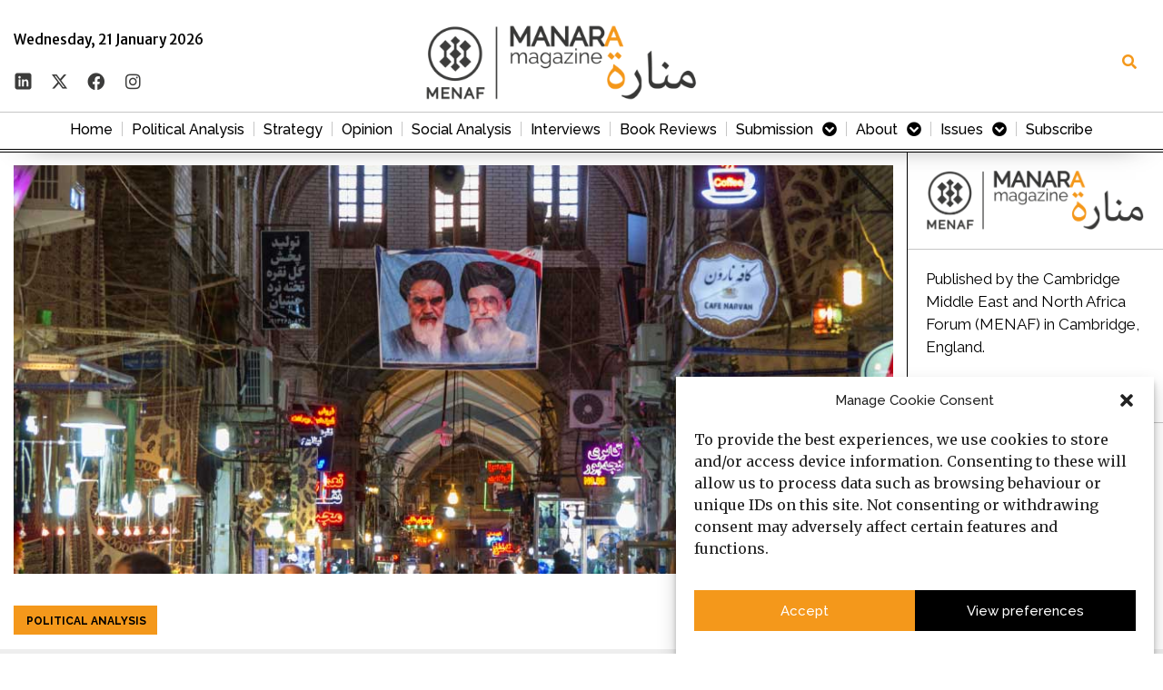

--- FILE ---
content_type: text/html; charset=UTF-8
request_url: https://manaramagazine.org/2022/04/how-irans-middle-class-shapes-its-foreign-policy/
body_size: 58158
content:
<!doctype html>
<html lang="en-GB" prefix="og: https://ogp.me/ns#">
<head>
	<meta charset="UTF-8">
	<meta name="viewport" content="width=device-width, initial-scale=1">
	<link rel="profile" href="https://gmpg.org/xfn/11">
	<script> var ajaxurl = 'https://manaramagazine.org/wp-admin/admin-ajax.php'; </script>	<style>img:is([sizes="auto" i], [sizes^="auto," i]) { contain-intrinsic-size: 3000px 1500px }</style>
	
<!-- Search Engine Optimization by Rank Math - https://rankmath.com/ -->
<title>How Iran’s Middle Class Shapes Its Foreign Policy &bull; Manara Magazine</title>
<meta name="description" content="Iran&#039;s middle class has been a pivotal factor in influencing the decisions of elected governments over the years."/>
<meta name="robots" content="follow, index, max-snippet:-1, max-video-preview:-1, max-image-preview:large"/>
<link rel="canonical" href="https://manaramagazine.org/2022/04/how-irans-middle-class-shapes-its-foreign-policy/" />
<meta property="og:locale" content="en_GB" />
<meta property="og:type" content="article" />
<meta property="og:title" content="How Iran’s Middle Class Shapes Its Foreign Policy &bull; Manara Magazine" />
<meta property="og:description" content="Iran&#039;s middle class has been a pivotal factor in influencing the decisions of elected governments over the years." />
<meta property="og:url" content="https://manaramagazine.org/2022/04/how-irans-middle-class-shapes-its-foreign-policy/" />
<meta property="og:site_name" content="Manara Magazine" />
<meta property="article:tag" content="Iran" />
<meta property="article:section" content="Political Analysis" />
<meta property="og:updated_time" content="2023-12-12T18:48:17+00:00" />
<meta property="og:image" content="https://manaramagazine.org/wp-content/uploads/2022/04/shutterstock_1214732170_opt.jpg" />
<meta property="og:image:secure_url" content="https://manaramagazine.org/wp-content/uploads/2022/04/shutterstock_1214732170_opt.jpg" />
<meta property="og:image:width" content="1000" />
<meta property="og:image:height" content="667" />
<meta property="og:image:alt" content="Iran middle class" />
<meta property="og:image:type" content="image/jpeg" />
<meta property="article:published_time" content="2022-04-12T12:50:00+00:00" />
<meta property="article:modified_time" content="2023-12-12T18:48:17+00:00" />
<meta name="twitter:card" content="summary_large_image" />
<meta name="twitter:title" content="How Iran’s Middle Class Shapes Its Foreign Policy &bull; Manara Magazine" />
<meta name="twitter:description" content="Iran&#039;s middle class has been a pivotal factor in influencing the decisions of elected governments over the years." />
<meta name="twitter:image" content="https://manaramagazine.org/wp-content/uploads/2022/04/shutterstock_1214732170_opt.jpg" />
<meta name="twitter:label1" content="Written by" />
<meta name="twitter:data1" content="Dr. Javad Heiran-Nia" />
<meta name="twitter:label2" content="Time to read" />
<meta name="twitter:data2" content="13 minutes" />
<script type="application/ld+json" class="rank-math-schema">{"@context":"https://schema.org","@graph":[{"@type":["EducationalOrganization","Organization"],"@id":"https://manaramagazine.org/#organization","name":"Cambridge Middle East and North Africa Forum","url":"https://manaramagazine.org","logo":{"@type":"ImageObject","@id":"https://manaramagazine.org/#logo","url":"https://manaramagazine.org/wp-content/uploads/2022/07/manara_Logo-2020_extra-large-04.png","contentUrl":"https://manaramagazine.org/wp-content/uploads/2022/07/manara_Logo-2020_extra-large-04.png","caption":"Manara Magazine","inLanguage":"en-GB","width":"2524","height":"2507"}},{"@type":"WebSite","@id":"https://manaramagazine.org/#website","url":"https://manaramagazine.org","name":"Manara Magazine","publisher":{"@id":"https://manaramagazine.org/#organization"},"inLanguage":"en-GB"},{"@type":"ImageObject","@id":"https://manaramagazine.org/wp-content/uploads/2022/04/shutterstock_1214732170_opt.jpg","url":"https://manaramagazine.org/wp-content/uploads/2022/04/shutterstock_1214732170_opt.jpg","width":"1000","height":"667","caption":"Iran middle class","inLanguage":"en-GB"},{"@type":"BreadcrumbList","@id":"https://manaramagazine.org/2022/04/how-irans-middle-class-shapes-its-foreign-policy/#breadcrumb","itemListElement":[{"@type":"ListItem","position":"1","item":{"@id":"https://manaramagazine.org","name":"Home"}},{"@type":"ListItem","position":"2","item":{"@id":"https://manaramagazine.org/2022/04/how-irans-middle-class-shapes-its-foreign-policy/","name":"How Iran\u2019s Middle Class Shapes Its Foreign Policy"}}]},{"@type":"WebPage","@id":"https://manaramagazine.org/2022/04/how-irans-middle-class-shapes-its-foreign-policy/#webpage","url":"https://manaramagazine.org/2022/04/how-irans-middle-class-shapes-its-foreign-policy/","name":"How Iran\u2019s Middle Class Shapes Its Foreign Policy &bull; Manara Magazine","datePublished":"2022-04-12T12:50:00+00:00","dateModified":"2023-12-12T18:48:17+00:00","isPartOf":{"@id":"https://manaramagazine.org/#website"},"primaryImageOfPage":{"@id":"https://manaramagazine.org/wp-content/uploads/2022/04/shutterstock_1214732170_opt.jpg"},"inLanguage":"en-GB","breadcrumb":{"@id":"https://manaramagazine.org/2022/04/how-irans-middle-class-shapes-its-foreign-policy/#breadcrumb"}},{"@type":"Person","@id":"https://manaramagazine.org/author/cambridgemenaf/","name":"Dr. Javad Heiran-Nia","description":"Lorem ipsum dolor sit amet, consectetuer adipiscing elit, sed diam nonummy nibh euismod tincidunt ut laoreet dolore magna aliquam erat volutpat. Ut wisi enim ad minim veniam, quis nostrud exerci tation ullamcorper suscipit lobortis nisl ut aliquip ex ea commodo consequat. Duis autem vel eum iriure dolor in hendrerit in vulputate velit esse molestie consequat, vel illum dolore eu feugiat nulla facilisis at vero eros et accumsan et iusto odio dignissim qui blandit praesent luptatum zzril delenit augue duis dolore te feugait nulla facilisi.","url":"https://manaramagazine.org/author/cambridgemenaf/","image":{"@type":"ImageObject","@id":"https://manaramagazine.org/wp-content/uploads/2021/12/Patrik-Kurath_website_2-01.png.webp","url":"https://manaramagazine.org/wp-content/uploads/2021/12/Patrik-Kurath_website_2-01.png.webp","caption":"Dr. Javad Heiran-Nia","inLanguage":"en-GB"},"worksFor":{"@id":"https://manaramagazine.org/#organization"}},{"@type":"Article","headline":"How Iran\u2019s Middle Class Shapes Its Foreign Policy &bull; Manara Magazine","keywords":"Middle class","datePublished":"2022-04-12T12:50:00+00:00","dateModified":"2023-12-12T18:48:17+00:00","author":{"@id":"https://manaramagazine.org/author/cambridgemenaf/","name":"cambridgemenaf"},"publisher":{"@id":"https://manaramagazine.org/#organization"},"description":"Iran&#039;s middle class has been a pivotal factor in influencing the decisions of elected governments over the years.","name":"How Iran\u2019s Middle Class Shapes Its Foreign Policy &bull; Manara Magazine","@id":"https://manaramagazine.org/2022/04/how-irans-middle-class-shapes-its-foreign-policy/#richSnippet","isPartOf":{"@id":"https://manaramagazine.org/2022/04/how-irans-middle-class-shapes-its-foreign-policy/#webpage"},"image":{"@id":"https://manaramagazine.org/wp-content/uploads/2022/04/shutterstock_1214732170_opt.jpg"},"inLanguage":"en-GB","mainEntityOfPage":{"@id":"https://manaramagazine.org/2022/04/how-irans-middle-class-shapes-its-foreign-policy/#webpage"}}]}</script>
<!-- /Rank Math WordPress SEO plugin -->

<link rel='dns-prefetch' href='//www.googletagmanager.com' />
<link rel="alternate" type="application/rss+xml" title="Manara Magazine &raquo; Feed" href="https://manaramagazine.org/feed/" />
<link rel="alternate" type="application/rss+xml" title="Manara Magazine &raquo; Comments Feed" href="https://manaramagazine.org/comments/feed/" />
<script>
window._wpemojiSettings = {"baseUrl":"https:\/\/s.w.org\/images\/core\/emoji\/15.0.3\/72x72\/","ext":".png","svgUrl":"https:\/\/s.w.org\/images\/core\/emoji\/15.0.3\/svg\/","svgExt":".svg","source":{"concatemoji":"https:\/\/manaramagazine.org\/wp-includes\/js\/wp-emoji-release.min.js?ver=6.7.4"}};
/*! This file is auto-generated */
!function(i,n){var o,s,e;function c(e){try{var t={supportTests:e,timestamp:(new Date).valueOf()};sessionStorage.setItem(o,JSON.stringify(t))}catch(e){}}function p(e,t,n){e.clearRect(0,0,e.canvas.width,e.canvas.height),e.fillText(t,0,0);var t=new Uint32Array(e.getImageData(0,0,e.canvas.width,e.canvas.height).data),r=(e.clearRect(0,0,e.canvas.width,e.canvas.height),e.fillText(n,0,0),new Uint32Array(e.getImageData(0,0,e.canvas.width,e.canvas.height).data));return t.every(function(e,t){return e===r[t]})}function u(e,t,n){switch(t){case"flag":return n(e,"\ud83c\udff3\ufe0f\u200d\u26a7\ufe0f","\ud83c\udff3\ufe0f\u200b\u26a7\ufe0f")?!1:!n(e,"\ud83c\uddfa\ud83c\uddf3","\ud83c\uddfa\u200b\ud83c\uddf3")&&!n(e,"\ud83c\udff4\udb40\udc67\udb40\udc62\udb40\udc65\udb40\udc6e\udb40\udc67\udb40\udc7f","\ud83c\udff4\u200b\udb40\udc67\u200b\udb40\udc62\u200b\udb40\udc65\u200b\udb40\udc6e\u200b\udb40\udc67\u200b\udb40\udc7f");case"emoji":return!n(e,"\ud83d\udc26\u200d\u2b1b","\ud83d\udc26\u200b\u2b1b")}return!1}function f(e,t,n){var r="undefined"!=typeof WorkerGlobalScope&&self instanceof WorkerGlobalScope?new OffscreenCanvas(300,150):i.createElement("canvas"),a=r.getContext("2d",{willReadFrequently:!0}),o=(a.textBaseline="top",a.font="600 32px Arial",{});return e.forEach(function(e){o[e]=t(a,e,n)}),o}function t(e){var t=i.createElement("script");t.src=e,t.defer=!0,i.head.appendChild(t)}"undefined"!=typeof Promise&&(o="wpEmojiSettingsSupports",s=["flag","emoji"],n.supports={everything:!0,everythingExceptFlag:!0},e=new Promise(function(e){i.addEventListener("DOMContentLoaded",e,{once:!0})}),new Promise(function(t){var n=function(){try{var e=JSON.parse(sessionStorage.getItem(o));if("object"==typeof e&&"number"==typeof e.timestamp&&(new Date).valueOf()<e.timestamp+604800&&"object"==typeof e.supportTests)return e.supportTests}catch(e){}return null}();if(!n){if("undefined"!=typeof Worker&&"undefined"!=typeof OffscreenCanvas&&"undefined"!=typeof URL&&URL.createObjectURL&&"undefined"!=typeof Blob)try{var e="postMessage("+f.toString()+"("+[JSON.stringify(s),u.toString(),p.toString()].join(",")+"));",r=new Blob([e],{type:"text/javascript"}),a=new Worker(URL.createObjectURL(r),{name:"wpTestEmojiSupports"});return void(a.onmessage=function(e){c(n=e.data),a.terminate(),t(n)})}catch(e){}c(n=f(s,u,p))}t(n)}).then(function(e){for(var t in e)n.supports[t]=e[t],n.supports.everything=n.supports.everything&&n.supports[t],"flag"!==t&&(n.supports.everythingExceptFlag=n.supports.everythingExceptFlag&&n.supports[t]);n.supports.everythingExceptFlag=n.supports.everythingExceptFlag&&!n.supports.flag,n.DOMReady=!1,n.readyCallback=function(){n.DOMReady=!0}}).then(function(){return e}).then(function(){var e;n.supports.everything||(n.readyCallback(),(e=n.source||{}).concatemoji?t(e.concatemoji):e.wpemoji&&e.twemoji&&(t(e.twemoji),t(e.wpemoji)))}))}((window,document),window._wpemojiSettings);
</script>

<style id='wp-emoji-styles-inline-css'>

	img.wp-smiley, img.emoji {
		display: inline !important;
		border: none !important;
		box-shadow: none !important;
		height: 1em !important;
		width: 1em !important;
		margin: 0 0.07em !important;
		vertical-align: -0.1em !important;
		background: none !important;
		padding: 0 !important;
	}
</style>
<link rel='stylesheet' id='wp-block-library-css' href='https://manaramagazine.org/wp-includes/css/dist/block-library/style.min.css?ver=6.7.4' media='all' />
<link rel='stylesheet' id='jet-engine-frontend-css' href='https://manaramagazine.org/wp-content/plugins/jet-engine/assets/css/frontend.css?ver=3.6.2' media='all' />
<link rel='stylesheet' id='coblocks-frontend-css' href='https://manaramagazine.org/wp-content/plugins/coblocks/dist/style-coblocks-1.css?ver=3.1.16' media='all' />
<link rel='stylesheet' id='coblocks-extensions-css' href='https://manaramagazine.org/wp-content/plugins/coblocks/dist/style-coblocks-extensions.css?ver=3.1.16' media='all' />
<link rel='stylesheet' id='coblocks-animation-css' href='https://manaramagazine.org/wp-content/plugins/coblocks/dist/style-coblocks-animation.css?ver=2677611078ee87eb3b1c' media='all' />
<style id='global-styles-inline-css'>
:root{--wp--preset--aspect-ratio--square: 1;--wp--preset--aspect-ratio--4-3: 4/3;--wp--preset--aspect-ratio--3-4: 3/4;--wp--preset--aspect-ratio--3-2: 3/2;--wp--preset--aspect-ratio--2-3: 2/3;--wp--preset--aspect-ratio--16-9: 16/9;--wp--preset--aspect-ratio--9-16: 9/16;--wp--preset--color--black: #000000;--wp--preset--color--cyan-bluish-gray: #abb8c3;--wp--preset--color--white: #ffffff;--wp--preset--color--pale-pink: #f78da7;--wp--preset--color--vivid-red: #cf2e2e;--wp--preset--color--luminous-vivid-orange: #ff6900;--wp--preset--color--luminous-vivid-amber: #fcb900;--wp--preset--color--light-green-cyan: #7bdcb5;--wp--preset--color--vivid-green-cyan: #00d084;--wp--preset--color--pale-cyan-blue: #8ed1fc;--wp--preset--color--vivid-cyan-blue: #0693e3;--wp--preset--color--vivid-purple: #9b51e0;--wp--preset--gradient--vivid-cyan-blue-to-vivid-purple: linear-gradient(135deg,rgba(6,147,227,1) 0%,rgb(155,81,224) 100%);--wp--preset--gradient--light-green-cyan-to-vivid-green-cyan: linear-gradient(135deg,rgb(122,220,180) 0%,rgb(0,208,130) 100%);--wp--preset--gradient--luminous-vivid-amber-to-luminous-vivid-orange: linear-gradient(135deg,rgba(252,185,0,1) 0%,rgba(255,105,0,1) 100%);--wp--preset--gradient--luminous-vivid-orange-to-vivid-red: linear-gradient(135deg,rgba(255,105,0,1) 0%,rgb(207,46,46) 100%);--wp--preset--gradient--very-light-gray-to-cyan-bluish-gray: linear-gradient(135deg,rgb(238,238,238) 0%,rgb(169,184,195) 100%);--wp--preset--gradient--cool-to-warm-spectrum: linear-gradient(135deg,rgb(74,234,220) 0%,rgb(151,120,209) 20%,rgb(207,42,186) 40%,rgb(238,44,130) 60%,rgb(251,105,98) 80%,rgb(254,248,76) 100%);--wp--preset--gradient--blush-light-purple: linear-gradient(135deg,rgb(255,206,236) 0%,rgb(152,150,240) 100%);--wp--preset--gradient--blush-bordeaux: linear-gradient(135deg,rgb(254,205,165) 0%,rgb(254,45,45) 50%,rgb(107,0,62) 100%);--wp--preset--gradient--luminous-dusk: linear-gradient(135deg,rgb(255,203,112) 0%,rgb(199,81,192) 50%,rgb(65,88,208) 100%);--wp--preset--gradient--pale-ocean: linear-gradient(135deg,rgb(255,245,203) 0%,rgb(182,227,212) 50%,rgb(51,167,181) 100%);--wp--preset--gradient--electric-grass: linear-gradient(135deg,rgb(202,248,128) 0%,rgb(113,206,126) 100%);--wp--preset--gradient--midnight: linear-gradient(135deg,rgb(2,3,129) 0%,rgb(40,116,252) 100%);--wp--preset--font-size--small: 13px;--wp--preset--font-size--medium: 20px;--wp--preset--font-size--large: 36px;--wp--preset--font-size--x-large: 42px;--wp--preset--spacing--20: 0.44rem;--wp--preset--spacing--30: 0.67rem;--wp--preset--spacing--40: 1rem;--wp--preset--spacing--50: 1.5rem;--wp--preset--spacing--60: 2.25rem;--wp--preset--spacing--70: 3.38rem;--wp--preset--spacing--80: 5.06rem;--wp--preset--shadow--natural: 6px 6px 9px rgba(0, 0, 0, 0.2);--wp--preset--shadow--deep: 12px 12px 50px rgba(0, 0, 0, 0.4);--wp--preset--shadow--sharp: 6px 6px 0px rgba(0, 0, 0, 0.2);--wp--preset--shadow--outlined: 6px 6px 0px -3px rgba(255, 255, 255, 1), 6px 6px rgba(0, 0, 0, 1);--wp--preset--shadow--crisp: 6px 6px 0px rgba(0, 0, 0, 1);}:root { --wp--style--global--content-size: 800px;--wp--style--global--wide-size: 1200px; }:where(body) { margin: 0; }.wp-site-blocks > .alignleft { float: left; margin-right: 2em; }.wp-site-blocks > .alignright { float: right; margin-left: 2em; }.wp-site-blocks > .aligncenter { justify-content: center; margin-left: auto; margin-right: auto; }:where(.wp-site-blocks) > * { margin-block-start: 24px; margin-block-end: 0; }:where(.wp-site-blocks) > :first-child { margin-block-start: 0; }:where(.wp-site-blocks) > :last-child { margin-block-end: 0; }:root { --wp--style--block-gap: 24px; }:root :where(.is-layout-flow) > :first-child{margin-block-start: 0;}:root :where(.is-layout-flow) > :last-child{margin-block-end: 0;}:root :where(.is-layout-flow) > *{margin-block-start: 24px;margin-block-end: 0;}:root :where(.is-layout-constrained) > :first-child{margin-block-start: 0;}:root :where(.is-layout-constrained) > :last-child{margin-block-end: 0;}:root :where(.is-layout-constrained) > *{margin-block-start: 24px;margin-block-end: 0;}:root :where(.is-layout-flex){gap: 24px;}:root :where(.is-layout-grid){gap: 24px;}.is-layout-flow > .alignleft{float: left;margin-inline-start: 0;margin-inline-end: 2em;}.is-layout-flow > .alignright{float: right;margin-inline-start: 2em;margin-inline-end: 0;}.is-layout-flow > .aligncenter{margin-left: auto !important;margin-right: auto !important;}.is-layout-constrained > .alignleft{float: left;margin-inline-start: 0;margin-inline-end: 2em;}.is-layout-constrained > .alignright{float: right;margin-inline-start: 2em;margin-inline-end: 0;}.is-layout-constrained > .aligncenter{margin-left: auto !important;margin-right: auto !important;}.is-layout-constrained > :where(:not(.alignleft):not(.alignright):not(.alignfull)){max-width: var(--wp--style--global--content-size);margin-left: auto !important;margin-right: auto !important;}.is-layout-constrained > .alignwide{max-width: var(--wp--style--global--wide-size);}body .is-layout-flex{display: flex;}.is-layout-flex{flex-wrap: wrap;align-items: center;}.is-layout-flex > :is(*, div){margin: 0;}body .is-layout-grid{display: grid;}.is-layout-grid > :is(*, div){margin: 0;}body{padding-top: 0px;padding-right: 0px;padding-bottom: 0px;padding-left: 0px;}a:where(:not(.wp-element-button)){text-decoration: underline;}:root :where(.wp-element-button, .wp-block-button__link){background-color: #32373c;border-width: 0;color: #fff;font-family: inherit;font-size: inherit;line-height: inherit;padding: calc(0.667em + 2px) calc(1.333em + 2px);text-decoration: none;}.has-black-color{color: var(--wp--preset--color--black) !important;}.has-cyan-bluish-gray-color{color: var(--wp--preset--color--cyan-bluish-gray) !important;}.has-white-color{color: var(--wp--preset--color--white) !important;}.has-pale-pink-color{color: var(--wp--preset--color--pale-pink) !important;}.has-vivid-red-color{color: var(--wp--preset--color--vivid-red) !important;}.has-luminous-vivid-orange-color{color: var(--wp--preset--color--luminous-vivid-orange) !important;}.has-luminous-vivid-amber-color{color: var(--wp--preset--color--luminous-vivid-amber) !important;}.has-light-green-cyan-color{color: var(--wp--preset--color--light-green-cyan) !important;}.has-vivid-green-cyan-color{color: var(--wp--preset--color--vivid-green-cyan) !important;}.has-pale-cyan-blue-color{color: var(--wp--preset--color--pale-cyan-blue) !important;}.has-vivid-cyan-blue-color{color: var(--wp--preset--color--vivid-cyan-blue) !important;}.has-vivid-purple-color{color: var(--wp--preset--color--vivid-purple) !important;}.has-black-background-color{background-color: var(--wp--preset--color--black) !important;}.has-cyan-bluish-gray-background-color{background-color: var(--wp--preset--color--cyan-bluish-gray) !important;}.has-white-background-color{background-color: var(--wp--preset--color--white) !important;}.has-pale-pink-background-color{background-color: var(--wp--preset--color--pale-pink) !important;}.has-vivid-red-background-color{background-color: var(--wp--preset--color--vivid-red) !important;}.has-luminous-vivid-orange-background-color{background-color: var(--wp--preset--color--luminous-vivid-orange) !important;}.has-luminous-vivid-amber-background-color{background-color: var(--wp--preset--color--luminous-vivid-amber) !important;}.has-light-green-cyan-background-color{background-color: var(--wp--preset--color--light-green-cyan) !important;}.has-vivid-green-cyan-background-color{background-color: var(--wp--preset--color--vivid-green-cyan) !important;}.has-pale-cyan-blue-background-color{background-color: var(--wp--preset--color--pale-cyan-blue) !important;}.has-vivid-cyan-blue-background-color{background-color: var(--wp--preset--color--vivid-cyan-blue) !important;}.has-vivid-purple-background-color{background-color: var(--wp--preset--color--vivid-purple) !important;}.has-black-border-color{border-color: var(--wp--preset--color--black) !important;}.has-cyan-bluish-gray-border-color{border-color: var(--wp--preset--color--cyan-bluish-gray) !important;}.has-white-border-color{border-color: var(--wp--preset--color--white) !important;}.has-pale-pink-border-color{border-color: var(--wp--preset--color--pale-pink) !important;}.has-vivid-red-border-color{border-color: var(--wp--preset--color--vivid-red) !important;}.has-luminous-vivid-orange-border-color{border-color: var(--wp--preset--color--luminous-vivid-orange) !important;}.has-luminous-vivid-amber-border-color{border-color: var(--wp--preset--color--luminous-vivid-amber) !important;}.has-light-green-cyan-border-color{border-color: var(--wp--preset--color--light-green-cyan) !important;}.has-vivid-green-cyan-border-color{border-color: var(--wp--preset--color--vivid-green-cyan) !important;}.has-pale-cyan-blue-border-color{border-color: var(--wp--preset--color--pale-cyan-blue) !important;}.has-vivid-cyan-blue-border-color{border-color: var(--wp--preset--color--vivid-cyan-blue) !important;}.has-vivid-purple-border-color{border-color: var(--wp--preset--color--vivid-purple) !important;}.has-vivid-cyan-blue-to-vivid-purple-gradient-background{background: var(--wp--preset--gradient--vivid-cyan-blue-to-vivid-purple) !important;}.has-light-green-cyan-to-vivid-green-cyan-gradient-background{background: var(--wp--preset--gradient--light-green-cyan-to-vivid-green-cyan) !important;}.has-luminous-vivid-amber-to-luminous-vivid-orange-gradient-background{background: var(--wp--preset--gradient--luminous-vivid-amber-to-luminous-vivid-orange) !important;}.has-luminous-vivid-orange-to-vivid-red-gradient-background{background: var(--wp--preset--gradient--luminous-vivid-orange-to-vivid-red) !important;}.has-very-light-gray-to-cyan-bluish-gray-gradient-background{background: var(--wp--preset--gradient--very-light-gray-to-cyan-bluish-gray) !important;}.has-cool-to-warm-spectrum-gradient-background{background: var(--wp--preset--gradient--cool-to-warm-spectrum) !important;}.has-blush-light-purple-gradient-background{background: var(--wp--preset--gradient--blush-light-purple) !important;}.has-blush-bordeaux-gradient-background{background: var(--wp--preset--gradient--blush-bordeaux) !important;}.has-luminous-dusk-gradient-background{background: var(--wp--preset--gradient--luminous-dusk) !important;}.has-pale-ocean-gradient-background{background: var(--wp--preset--gradient--pale-ocean) !important;}.has-electric-grass-gradient-background{background: var(--wp--preset--gradient--electric-grass) !important;}.has-midnight-gradient-background{background: var(--wp--preset--gradient--midnight) !important;}.has-small-font-size{font-size: var(--wp--preset--font-size--small) !important;}.has-medium-font-size{font-size: var(--wp--preset--font-size--medium) !important;}.has-large-font-size{font-size: var(--wp--preset--font-size--large) !important;}.has-x-large-font-size{font-size: var(--wp--preset--font-size--x-large) !important;}
:root :where(.wp-block-pullquote){font-size: 1.5em;line-height: 1.6;}
</style>
<link rel='stylesheet' id='sps_front_css-css' href='https://manaramagazine.org/wp-content/plugins/sync-post-with-other-site/assets/css/sps_front_style.css?rand=340&#038;ver=1.9.1' media='all' />
<link rel='stylesheet' id='cmplz-general-css' href='https://manaramagazine.org/wp-content/plugins/complianz-gdpr/assets/css/cookieblocker.min.css?ver=1736619564' media='all' />
<link rel='stylesheet' id='wp-components-css' href='https://manaramagazine.org/wp-includes/css/dist/components/style.min.css?ver=6.7.4' media='all' />
<link rel='stylesheet' id='godaddy-styles-css' href='https://manaramagazine.org/wp-content/plugins/coblocks/includes/Dependencies/GoDaddy/Styles/build/latest.css?ver=2.0.2' media='all' />
<link rel='stylesheet' id='hello-elementor-css' href='https://manaramagazine.org/wp-content/themes/hello-elementor/assets/css/reset.css?ver=3.4.6' media='all' />
<link rel='stylesheet' id='hello-elementor-theme-style-css' href='https://manaramagazine.org/wp-content/themes/hello-elementor/assets/css/theme.css?ver=3.4.6' media='all' />
<link rel='stylesheet' id='hello-elementor-header-footer-css' href='https://manaramagazine.org/wp-content/themes/hello-elementor/assets/css/header-footer.css?ver=3.4.6' media='all' />
<link rel='stylesheet' id='elementor-frontend-css' href='https://manaramagazine.org/wp-content/plugins/elementor/assets/css/frontend.min.css?ver=3.27.0' media='all' />
<link rel='stylesheet' id='elementor-post-6-css' href='https://manaramagazine.org/wp-content/uploads/elementor/css/post-6.css?ver=1737578480' media='all' />
<link rel='stylesheet' id='jet-theme-core-frontend-styles-css' href='https://manaramagazine.org/wp-content/plugins/jet-theme-core/assets/css/frontend.css?ver=2.2.2.1' media='all' />
<link rel='stylesheet' id='widget-icon-list-css' href='https://manaramagazine.org/wp-content/plugins/elementor/assets/css/widget-icon-list.min.css?ver=3.27.0' media='all' />
<link rel='stylesheet' id='widget-social-icons-css' href='https://manaramagazine.org/wp-content/plugins/elementor/assets/css/widget-social-icons.min.css?ver=3.27.0' media='all' />
<link rel='stylesheet' id='e-apple-webkit-css' href='https://manaramagazine.org/wp-content/plugins/elementor/assets/css/conditionals/apple-webkit.min.css?ver=3.27.0' media='all' />
<link rel='stylesheet' id='widget-image-css' href='https://manaramagazine.org/wp-content/plugins/elementor/assets/css/widget-image.min.css?ver=3.27.0' media='all' />
<link rel='stylesheet' id='widget-divider-css' href='https://manaramagazine.org/wp-content/plugins/elementor/assets/css/widget-divider.min.css?ver=3.27.0' media='all' />
<link rel='stylesheet' id='widget-nav-menu-css' href='https://manaramagazine.org/wp-content/plugins/elementor-pro/assets/css/widget-nav-menu.min.css?ver=3.27.0' media='all' />
<link rel='stylesheet' id='widget-spacer-css' href='https://manaramagazine.org/wp-content/plugins/elementor/assets/css/widget-spacer.min.css?ver=3.27.0' media='all' />
<link rel='stylesheet' id='e-sticky-css' href='https://manaramagazine.org/wp-content/plugins/elementor-pro/assets/css/modules/sticky.min.css?ver=3.27.0' media='all' />
<link rel='stylesheet' id='widget-heading-css' href='https://manaramagazine.org/wp-content/plugins/elementor/assets/css/widget-heading.min.css?ver=3.27.0' media='all' />
<link rel='stylesheet' id='widget-progress-tracker-css' href='https://manaramagazine.org/wp-content/plugins/elementor-pro/assets/css/widget-progress-tracker.min.css?ver=3.27.0' media='all' />
<link rel='stylesheet' id='widget-post-info-css' href='https://manaramagazine.org/wp-content/plugins/elementor-pro/assets/css/widget-post-info.min.css?ver=3.27.0' media='all' />
<link rel='stylesheet' id='elementor-icons-shared-0-css' href='https://manaramagazine.org/wp-content/plugins/elementor/assets/lib/font-awesome/css/fontawesome.min.css?ver=5.15.3' media='all' />
<link rel='stylesheet' id='elementor-icons-fa-regular-css' href='https://manaramagazine.org/wp-content/plugins/elementor/assets/lib/font-awesome/css/regular.min.css?ver=5.15.3' media='all' />
<link rel='stylesheet' id='elementor-icons-fa-solid-css' href='https://manaramagazine.org/wp-content/plugins/elementor/assets/lib/font-awesome/css/solid.min.css?ver=5.15.3' media='all' />
<link rel='stylesheet' id='widget-share-buttons-css' href='https://manaramagazine.org/wp-content/plugins/elementor-pro/assets/css/widget-share-buttons.min.css?ver=3.27.0' media='all' />
<link rel='stylesheet' id='elementor-icons-fa-brands-css' href='https://manaramagazine.org/wp-content/plugins/elementor/assets/lib/font-awesome/css/brands.min.css?ver=5.15.3' media='all' />
<link rel='stylesheet' id='widget-posts-css' href='https://manaramagazine.org/wp-content/plugins/elementor-pro/assets/css/widget-posts.min.css?ver=3.27.0' media='all' />
<link rel='stylesheet' id='widget-text-editor-css' href='https://manaramagazine.org/wp-content/plugins/elementor/assets/css/widget-text-editor.min.css?ver=3.27.0' media='all' />
<link rel='stylesheet' id='widget-search-css' href='https://manaramagazine.org/wp-content/plugins/elementor-pro/assets/css/widget-search.min.css?ver=3.27.0' media='all' />
<link rel='stylesheet' id='e-popup-css' href='https://manaramagazine.org/wp-content/plugins/elementor-pro/assets/css/conditionals/popup.min.css?ver=3.27.0' media='all' />
<link rel='stylesheet' id='jet-blocks-css' href='https://manaramagazine.org/wp-content/uploads/elementor/css/custom-jet-blocks.css?ver=1.3.16' media='all' />
<link rel='stylesheet' id='elementor-icons-css' href='https://manaramagazine.org/wp-content/plugins/elementor/assets/lib/eicons/css/elementor-icons.min.css?ver=5.35.0' media='all' />
<link rel='stylesheet' id='ooohboi-steroids-styles-css' href='https://manaramagazine.org/wp-content/plugins/ooohboi-steroids-for-elementor/assets/css/main.css?ver=2.1.2426082023' media='all' />
<link rel='stylesheet' id='jet-blog-css' href='https://manaramagazine.org/wp-content/plugins/jet-blog/assets/css/jet-blog.css?ver=2.4.2.1' media='all' />
<link rel='stylesheet' id='font-awesome-5-all-css' href='https://manaramagazine.org/wp-content/plugins/elementor/assets/lib/font-awesome/css/all.min.css?ver=3.27.0' media='all' />
<link rel='stylesheet' id='font-awesome-4-shim-css' href='https://manaramagazine.org/wp-content/plugins/elementor/assets/lib/font-awesome/css/v4-shims.min.css?ver=3.27.0' media='all' />
<link rel='stylesheet' id='widget-blockquote-css' href='https://manaramagazine.org/wp-content/plugins/elementor-pro/assets/css/widget-blockquote.min.css?ver=3.27.0' media='all' />
<link rel='stylesheet' id='elementor-post-5888-css' href='https://manaramagazine.org/wp-content/uploads/elementor/css/post-5888.css?ver=1768987015' media='all' />
<link rel='stylesheet' id='elementor-post-1455-css' href='https://manaramagazine.org/wp-content/uploads/elementor/css/post-1455.css?ver=1768982041' media='all' />
<link rel='stylesheet' id='elementor-post-1462-css' href='https://manaramagazine.org/wp-content/uploads/elementor/css/post-1462.css?ver=1768973958' media='all' />
<link rel='stylesheet' id='elementor-post-3831-css' href='https://manaramagazine.org/wp-content/uploads/elementor/css/post-3831.css?ver=1768982043' media='all' />
<link rel='stylesheet' id='dashicons-css' href='https://manaramagazine.org/wp-includes/css/dashicons.min.css?ver=6.7.4' media='all' />
<link rel='stylesheet' id='multiple-authors-widget-css-css' href='https://manaramagazine.org/wp-content/plugins/publishpress-authors-pro/vendor/publishpress/publishpress-authors/src/assets/css/multiple-authors-widget.css?ver=3.21.0' media='all' />
<style id='multiple-authors-widget-css-inline-css'>
:root { --ppa-color-scheme: #000000; --ppa-color-scheme-active: #000000; }
:root { --ppa-color-scheme: #000000; --ppa-color-scheme-active: #000000; }
</style>
<link rel='stylesheet' id='elementor-post-4717-css' href='https://manaramagazine.org/wp-content/uploads/elementor/css/post-4717.css?ver=1737578481' media='all' />
<link rel='stylesheet' id='google-fonts-1-css' href='https://fonts.googleapis.com/css?family=Raleway%3A100%2C100italic%2C200%2C200italic%2C300%2C300italic%2C400%2C400italic%2C500%2C500italic%2C600%2C600italic%2C700%2C700italic%2C800%2C800italic%2C900%2C900italic%7CMerriweather%3A100%2C100italic%2C200%2C200italic%2C300%2C300italic%2C400%2C400italic%2C500%2C500italic%2C600%2C600italic%2C700%2C700italic%2C800%2C800italic%2C900%2C900italic%7CMerriweather+Sans%3A100%2C100italic%2C200%2C200italic%2C300%2C300italic%2C400%2C400italic%2C500%2C500italic%2C600%2C600italic%2C700%2C700italic%2C800%2C800italic%2C900%2C900italic&#038;display=auto&#038;ver=6.7.4' media='all' />
<link rel="preconnect" href="https://fonts.gstatic.com/" crossorigin><script src="https://manaramagazine.org/wp-includes/js/jquery/jquery.min.js?ver=3.7.1" id="jquery-core-js"></script>
<script src="https://manaramagazine.org/wp-includes/js/jquery/jquery-migrate.min.js?ver=3.4.1" id="jquery-migrate-js"></script>
<script src="https://manaramagazine.org/wp-content/plugins/elementor/assets/lib/font-awesome/js/v4-shims.min.js?ver=3.27.0" id="font-awesome-4-shim-js"></script>

<!-- Google tag (gtag.js) snippet added by Site Kit -->
<!-- Google Analytics snippet added by Site Kit -->
<script src="https://www.googletagmanager.com/gtag/js?id=G-RTRRF5L02Y" id="google_gtagjs-js" async></script>
<script id="google_gtagjs-js-after">
window.dataLayer = window.dataLayer || [];function gtag(){dataLayer.push(arguments);}
gtag("set","linker",{"domains":["manaramagazine.org"]});
gtag("js", new Date());
gtag("set", "developer_id.dZTNiMT", true);
gtag("config", "G-RTRRF5L02Y");
</script>
<link rel="https://api.w.org/" href="https://manaramagazine.org/wp-json/" /><link rel="alternate" title="JSON" type="application/json" href="https://manaramagazine.org/wp-json/wp/v2/posts/5888" /><link rel="EditURI" type="application/rsd+xml" title="RSD" href="https://manaramagazine.org/xmlrpc.php?rsd" />
<meta name="generator" content="WordPress 6.7.4" />
<link rel='shortlink' href='https://manaramagazine.org/?p=5888' />
<link rel="alternate" title="oEmbed (JSON)" type="application/json+oembed" href="https://manaramagazine.org/wp-json/oembed/1.0/embed?url=https%3A%2F%2Fmanaramagazine.org%2F2022%2F04%2Fhow-irans-middle-class-shapes-its-foreign-policy%2F" />
<link rel="alternate" title="oEmbed (XML)" type="text/xml+oembed" href="https://manaramagazine.org/wp-json/oembed/1.0/embed?url=https%3A%2F%2Fmanaramagazine.org%2F2022%2F04%2Fhow-irans-middle-class-shapes-its-foreign-policy%2F&#038;format=xml" />
<meta name="generator" content="Site Kit by Google 1.161.0" />			<style>.cmplz-hidden {
					display: none !important;
				}</style>		<style>*:not(.elementor-editor-active) .plus-conditions--hidden {display: none;}</style> 
		<meta name="generator" content="Elementor 3.27.0; features: additional_custom_breakpoints; settings: css_print_method-external, google_font-enabled, font_display-auto">
<style>

/* left-hand side panel */
.off-screen-left > .dialog-widget-content {
    right: -600px;
    transition: right 0.5s ease-in-out;
}
.off-screen-left-in > .dialog-widget-content {
    right: 0 !important; 
}
.content-left-in {
    right: 600px;
}

}
	
/* right-hand side panel */
.off-screen-right > .dialog-widget-content {
    right: 100%;
    transition: right 0.5s ease-in-out;
}
.off-screen-right-in > .dialog-widget-content {
    right: calc(100% - 500px);
}
.content-right-in {
    right: -500px !important;
}
[data-elementor-device-mode="mobile"] .off-screen-right > .dialog-widget-content {
	right: 100%;
}
[data-elementor-device-mode="mobile"] .off-screen-right-in > .dialog-widget-content {
	right: calc(100% - 300px);
}
[data-elementor-device-mode="mobile"].content-right-in {
	right: -300px;
}
	
/* globals & common styles for both panels */
body {
    right: 0px;
    position: relative;
	overflow-x: hidden;
    transition: all 0.5s ease-in-out;
}
.content-left-in.content-right-in {
	right: 0 !important;
}
.off-screen-left .content-column, 
.off-screen-right .content-column {
	overflow-y: auto;
}

</style>

<script>

;( function() {

  document.addEventListener( 'DOMContentLoaded', check_elementor ); // wait for DOM
  
  function check_elementor() {
		
  	let chck_if_elementor_loaded = setInterval( function() {
			
   		if( window.elementorProFrontend ) {
    	// bail if editor
            if( jQuery( 'body' ).hasClass( 'elementor-editor-active' ) ) return;
			// clear interval
			clearInterval( chck_if_elementor_loaded ); 
			// make it happen
			handle_off_screen_panels();			
    	}
			
  	}, 500 ); // wait for Elementor to load entirely
		
  }
  function handle_off_screen_panels() {
      
    /* enable show on click from right */
    jQuery( '.off-screen-trigger-left' ).on( 'click', function( e ) {
     
        jQuery( '.off-screen-left' ).toggleClass( 'off-screen-left-in' );
        jQuery( 'body' ).toggleClass( 'content-left-in' ); 
        e.preventDefault(); // just in case
			
    } );
		
    /* enable show on click from left */
    jQuery( '.off-screen-trigger-right' ).on( 'click', function( e ) {
     
        jQuery( '.off-screen-right' ).toggleClass( 'off-screen-right-in' );
        jQuery( 'body' ).toggleClass( 'content-right-in' ); 
        e.preventDefault(); // just in case
			
    } );
    
    /* enable show on hover */
	/*
    jQuery( '.off-screen-left' ).hover( function() {
        jQuery( this ).addClass( 'off-screen-left-in' );
				jQuery( 'body' ).addClass( 'content-left-in' ); 
    }, function() {     
        jQuery( this ).removeClass( 'off-screen-left-in' ); 
				jQuery( 'body' ).removeClass( 'content-left-in' ); 
    } );
		
    jQuery( '.off-screen-right' ).hover( function() {
        jQuery( this ).addClass( 'off-screen-right-in' );
				jQuery( 'body' ).addClass( 'content-right-in' ); 
    }, function() {     
        jQuery( this ).removeClass( 'off-screen-right-in' ); 
				jQuery( 'body' ).removeClass( 'content-right-in' ); 
    } );
    */
    
  }
  
} )();

</script>
<meta name="google-site-verification" content="CNaiotjQ8U10fc9_AubvVH9Dc5qAZyo1Q_FJ_75ymkE" />
<style>
.elementor-column > .elementor-widget-wrap.elementor-element-populated {
    box-shadow: none !important;
}
	.elementor-post__card .elementor-post__thumbnail img {
		position: absolute;
	}
	body {
    width: 100%;
		max-width: 1440px;
    margin: auto;
		box-shadow: 0 0 4px 3px rgb(0 0 0 / 28%);
}
	
	@media (max-width: 1440px) {
			body {
				width: 100%;
				max-width: 1300px;
				margin: auto;
		}
	}
</style>
<style>
div#elementor-editor-wrapper div#elementor-panel-state-loading { display: none !important; }
</style>


<script>
document.addEventListener('DOMContentLoaded', function() {
  document.querySelectorAll('.elementor-post-info__terms-list').forEach(function(list) {
    const items = Array.from(list.querySelectorAll('a'));
    items.forEach(function(a, index) {
      if (index !== items.length - 1) {
        // insert a text node space after each link except the last
        a.after(document.createTextNode(' '));
      }
    });
  });
});
</script>
<script>
(function() {
  function removeCommas() {
    document.querySelectorAll('.elementor-post-info__terms-list').forEach(function(list) {
      list.childNodes.forEach(function(node) {
        if (node.nodeType === Node.TEXT_NODE) {
          node.textContent = node.textContent.replace(/,/g, '').trim();
          if (node.textContent === '') node.remove();
        }
      });
    });
  }

  // Run on initial load
  document.addEventListener('DOMContentLoaded', removeCommas);

  // Run again after all resources load (for mobile render changes)
  window.addEventListener('load', removeCommas);

  // Run on resize (switching between mobile/desktop)
  window.addEventListener('resize', removeCommas);

  // Also run periodically to catch any dynamic re-render
  setInterval(removeCommas, 1500);
})();
</script>
			<style>
				.e-con.e-parent:nth-of-type(n+4):not(.e-lazyloaded):not(.e-no-lazyload),
				.e-con.e-parent:nth-of-type(n+4):not(.e-lazyloaded):not(.e-no-lazyload) * {
					background-image: none !important;
				}
				@media screen and (max-height: 1024px) {
					.e-con.e-parent:nth-of-type(n+3):not(.e-lazyloaded):not(.e-no-lazyload),
					.e-con.e-parent:nth-of-type(n+3):not(.e-lazyloaded):not(.e-no-lazyload) * {
						background-image: none !important;
					}
				}
				@media screen and (max-height: 640px) {
					.e-con.e-parent:nth-of-type(n+2):not(.e-lazyloaded):not(.e-no-lazyload),
					.e-con.e-parent:nth-of-type(n+2):not(.e-lazyloaded):not(.e-no-lazyload) * {
						background-image: none !important;
					}
				}
			</style>
			<script>document.addEventListener('DOMContentLoaded', function () {
    const panelLoadingDiv = document.querySelector('#elementor-panel-state-loading');
    if (panelLoadingDiv) {
        panelLoadingDiv.style.display = 'none';
        panelLoadingDiv.style.setProperty('display', 'none', 'important');
    }
});
</script><link rel="icon" href="https://manaramagazine.org/wp-content/uploads/2022/10/cropped-Website-Browser-Icon-03-32x32.png" sizes="32x32" />
<link rel="icon" href="https://manaramagazine.org/wp-content/uploads/2022/10/cropped-Website-Browser-Icon-03-192x192.png" sizes="192x192" />
<link rel="apple-touch-icon" href="https://manaramagazine.org/wp-content/uploads/2022/10/cropped-Website-Browser-Icon-03-180x180.png" />
<meta name="msapplication-TileImage" content="https://manaramagazine.org/wp-content/uploads/2022/10/cropped-Website-Browser-Icon-03-270x270.png" />
		<style id="wp-custom-css">
			/* shrinking header section */

.shrinker { 
  background: #ffffff;
	transition: all .2s 
linear!important;
	-webkit-transition: all .2s
linear!important;
	-moz-transition: all .2s 
linear!important;
}

div#elementor-panel-state-loading {
	display: none !important;
}
.shrinker.elementor-sticky--effects {
	background: #ffffff;
	padding-top: 2px!important;
	padding-bottom: 2px!important;
	box-shadow: 0px 6px 30px -4px
rgba (0,0,0,.05);
	transition: all .2s 
		linear!important;
	-webkit-transition: all .2s 
		linear!important;
	-moz-transition: all .2s 
		linear!important;
}

.shrinking-logo img { 
  width: 300px!important;
	transition: all .2s 
linear!important;
	-webkit-transition: all .2s
linear!important;
	-moz-transition: all .2s 
linear!important;
}

.shrinker.elementor-sticky--effects img {
	width 20px!important;
	transition: all .2s 
linear!important;
	-webkit-transition: all .2s 
linear!important;
	-moz-transition: all .2s 
linear!important;
}
.jet-engine-listing-overlay-link{
z-index: 1!important;
}



.single-post a {
    word-wrap: break-word;
}


@media (max-width: 1024px) {
 .dialog-type-lightbox {
        position: fixed !important;
    }
}		</style>
		</head>
<body data-cmplz=1 class="post-template-default single single-post postid-5888 single-format-standard wp-embed-responsive bridge-core-3.0.1 qode-news-3.0.2 hello-elementor-default elementor-default elementor-template-full-width elementor-kit-6 elementor-page elementor-page-5888 elementor-page-3831">


<a class="skip-link screen-reader-text" href="#content">Skip to content</a>

		<div data-elementor-type="header" data-elementor-id="1455" class="elementor elementor-1455 elementor-location-header" data-elementor-post-type="elementor_library">
					<section class="ob-is-breaking-bad elementor-section elementor-top-section elementor-element elementor-element-d096ed4 elementor-hidden-tablet elementor-hidden-mobile elementor-section-boxed elementor-section-height-default elementor-section-height-default" data-id="d096ed4" data-element_type="section" id="ob-site-header" data-settings="{&quot;sticky_effects_offset&quot;:60,&quot;background_background&quot;:&quot;classic&quot;,&quot;sticky&quot;:&quot;top&quot;,&quot;_ob_bbad_use_it&quot;:&quot;yes&quot;,&quot;_ob_bbad_sssic_use&quot;:&quot;no&quot;,&quot;_ob_glider_is_slider&quot;:&quot;no&quot;,&quot;sticky_on&quot;:[&quot;desktop&quot;,&quot;tablet&quot;,&quot;mobile&quot;],&quot;sticky_offset&quot;:0,&quot;sticky_anchor_link_offset&quot;:0}">
						<div class="elementor-container elementor-column-gap-default">
					<div class="elementor-column elementor-col-100 elementor-top-column elementor-element elementor-element-99cdd28" data-id="99cdd28" data-element_type="column" data-settings="{&quot;background_background&quot;:&quot;classic&quot;,&quot;_ob_bbad_is_stalker&quot;:&quot;no&quot;,&quot;_ob_teleporter_use&quot;:false,&quot;_ob_column_hoveranimator&quot;:&quot;no&quot;,&quot;_ob_column_has_pseudo&quot;:&quot;no&quot;}">
			<div class="elementor-widget-wrap elementor-element-populated">
						<section class="ob-is-breaking-bad ob-bb-inner elementor-section elementor-inner-section elementor-element elementor-element-9d943ae elementor-section-full_width elementor-section-height-default elementor-section-height-default" data-id="9d943ae" data-element_type="section" id="ob-top-fold" data-settings="{&quot;_ob_bbad_use_it&quot;:&quot;yes&quot;,&quot;_ob_bbad_sssic_use&quot;:&quot;no&quot;,&quot;_ob_glider_is_slider&quot;:&quot;no&quot;}">
						<div class="elementor-container elementor-column-gap-default">
					<div class="elementor-column elementor-col-33 elementor-inner-column elementor-element elementor-element-e48993c" data-id="e48993c" data-element_type="column" data-settings="{&quot;_ob_bbad_is_stalker&quot;:&quot;no&quot;,&quot;_ob_teleporter_use&quot;:false,&quot;_ob_column_hoveranimator&quot;:&quot;no&quot;,&quot;_ob_column_has_pseudo&quot;:&quot;no&quot;}">
			<div class="elementor-widget-wrap elementor-element-populated">
						<div class="elementor-element elementor-element-4969946 elementor-align-left elementor-list-item-link-inline elementor-icon-list--layout-traditional ob-has-background-overlay elementor-widget elementor-widget-icon-list" data-id="4969946" data-element_type="widget" data-settings="{&quot;_ob_perspektive_use&quot;:&quot;no&quot;,&quot;_ob_poopart_use&quot;:&quot;yes&quot;,&quot;_ob_shadough_use&quot;:&quot;no&quot;,&quot;_ob_allow_hoveranimator&quot;:&quot;no&quot;,&quot;_ob_widget_stalker_use&quot;:&quot;no&quot;}" data-widget_type="icon-list.default">
				<div class="elementor-widget-container">
							<ul class="elementor-icon-list-items">
							<li class="elementor-icon-list-item">
										<span class="elementor-icon-list-text">Wednesday, 21 January 2026</span>
									</li>
						</ul>
						</div>
				</div>
				<div class="elementor-element elementor-element-04dfbda e-grid-align-left elementor-shape-rounded elementor-grid-0 ob-has-background-overlay elementor-widget elementor-widget-social-icons" data-id="04dfbda" data-element_type="widget" data-settings="{&quot;_ob_perspektive_use&quot;:&quot;no&quot;,&quot;_ob_poopart_use&quot;:&quot;yes&quot;,&quot;_ob_shadough_use&quot;:&quot;no&quot;,&quot;_ob_allow_hoveranimator&quot;:&quot;no&quot;,&quot;_ob_widget_stalker_use&quot;:&quot;no&quot;}" data-widget_type="social-icons.default">
				<div class="elementor-widget-container">
							<div class="elementor-social-icons-wrapper elementor-grid">
							<span class="elementor-grid-item">
					<a class="elementor-icon elementor-social-icon elementor-social-icon-Linkedin Icon elementor-repeater-item-7ce9806" href="https://uk.linkedin.com/company/cambridge-middle-east-and-north-africa-forum" target="_blank">
						<span class="elementor-screen-only">Linkedin Icon</span>
						<svg xmlns="http://www.w3.org/2000/svg" xmlns:xlink="http://www.w3.org/1999/xlink" id="Layer_1" x="0px" y="0px" viewBox="0 0 200 200" style="enable-background:new 0 0 200 200;" xml:space="preserve"><path d="M164,4H36C18.3,4,4,18.3,4,36v128c0,17.7,14.3,32,32,32h128c17.7,0,32-14.3,32-32V36C196,18.3,181.7,4,164,4z M68,160H48V80  h20V160z M68.1,64c-2.6,2.6-6,4-10.1,4c-4.1,0-7.5-1.4-10.1-4.1s-3.9-6.1-3.9-10c0-4.1,1.3-7.4,3.9-10c2.6-2.6,6-3.9,10.1-3.9  c4.2,0,7.5,1.3,10.1,3.9c2.6,2.6,3.9,5.9,3.9,10C72,58,70.7,61.4,68.1,64z M160,160h-20v-44.5c0-12.4-7.1-19.5-16-19.5  c-4.3,0-9.1,2.6-11.9,5.9c-2.8,3.3-4.1,7.4-4.1,12.5V160H88V80h20v12.7h0.3c5.9-9.7,14.5-14.6,25.7-14.6c16,0,26,12,26,33V160z"></path></svg>					</a>
				</span>
							<span class="elementor-grid-item">
					<a class="elementor-icon elementor-social-icon elementor-social-icon-x-twitter elementor-repeater-item-78055dc" href="https://twitter.com/cambridgemenaf" target="_blank">
						<span class="elementor-screen-only">X-twitter</span>
						<i class="fab fa-x-twitter"></i>					</a>
				</span>
							<span class="elementor-grid-item">
					<a class="elementor-icon elementor-social-icon elementor-social-icon-facebook elementor-repeater-item-7cc1477" href="https://en-gb.facebook.com/CamMENAF/" target="_blank">
						<span class="elementor-screen-only">Facebook</span>
						<i class="fab fa-facebook"></i>					</a>
				</span>
							<span class="elementor-grid-item">
					<a class="elementor-icon elementor-social-icon elementor-social-icon-instagram elementor-repeater-item-39f54ef" href="https://www.instagram.com/cambridgemenaf/" target="_blank">
						<span class="elementor-screen-only">Instagram</span>
						<i class="fab fa-instagram"></i>					</a>
				</span>
					</div>
						</div>
				</div>
					</div>
		</div>
				<div class="elementor-column elementor-col-33 elementor-inner-column elementor-element elementor-element-06b04b5" data-id="06b04b5" data-element_type="column" data-settings="{&quot;_ob_bbad_is_stalker&quot;:&quot;no&quot;,&quot;_ob_teleporter_use&quot;:false,&quot;_ob_column_hoveranimator&quot;:&quot;no&quot;,&quot;_ob_column_has_pseudo&quot;:&quot;no&quot;}">
			<div class="elementor-widget-wrap elementor-element-populated">
						<div class="elementor-element elementor-element-01295c9 shrinking-logo ob-has-background-overlay elementor-widget elementor-widget-image" data-id="01295c9" data-element_type="widget" data-settings="{&quot;_ob_photomorph_use&quot;:&quot;no&quot;,&quot;_ob_perspektive_use&quot;:&quot;no&quot;,&quot;_ob_poopart_use&quot;:&quot;yes&quot;,&quot;_ob_shadough_use&quot;:&quot;no&quot;,&quot;_ob_allow_hoveranimator&quot;:&quot;no&quot;,&quot;_ob_widget_stalker_use&quot;:&quot;no&quot;}" data-widget_type="image.default">
				<div class="elementor-widget-container">
																<a href="https://manaramagazine.org/">
							<img width="768" height="214" src="https://manaramagazine.org/wp-content/uploads/2021/11/manara_Logo-2025-01-768x214.png" class="attachment-medium_large size-medium_large wp-image-14764" alt="MENAF and Manara Magazine Logos separated by a dividing line" srcset="https://manaramagazine.org/wp-content/uploads/2021/11/manara_Logo-2025-01-768x214.png 768w, https://manaramagazine.org/wp-content/uploads/2021/11/manara_Logo-2025-01-300x84.png 300w, https://manaramagazine.org/wp-content/uploads/2021/11/manara_Logo-2025-01-1024x285.png 1024w, https://manaramagazine.org/wp-content/uploads/2021/11/manara_Logo-2025-01.png 1435w" sizes="(max-width: 768px) 100vw, 768px" />								</a>
															</div>
				</div>
					</div>
		</div>
				<div class="elementor-column elementor-col-33 elementor-inner-column elementor-element elementor-element-1413002" data-id="1413002" data-element_type="column" data-settings="{&quot;_ob_bbad_is_stalker&quot;:&quot;no&quot;,&quot;_ob_teleporter_use&quot;:false,&quot;_ob_column_hoveranimator&quot;:&quot;no&quot;,&quot;_ob_column_has_pseudo&quot;:&quot;no&quot;}">
			<div class="elementor-widget-wrap elementor-element-populated">
						<div class="elementor-element elementor-element-5428e3e ob-has-background-overlay elementor-widget elementor-widget-jet-search" data-id="5428e3e" data-element_type="widget" data-settings="{&quot;_ob_perspektive_use&quot;:&quot;no&quot;,&quot;_ob_poopart_use&quot;:&quot;yes&quot;,&quot;_ob_shadough_use&quot;:&quot;no&quot;,&quot;_ob_allow_hoveranimator&quot;:&quot;no&quot;,&quot;_ob_widget_stalker_use&quot;:&quot;no&quot;}" data-widget_type="jet-search.default">
				<div class="elementor-widget-container">
					<div class="elementor-jet-search jet-blocks"><div class="jet-search"><div class="jet-search__popup jet-search__popup--full-screen jet-search__popup--fade-effect">
	<div class="jet-search__popup-content"><form role="search" method="get" class="jet-search__form" action="https://manaramagazine.org/">
	<label class="jet-search__label">
		<input type="search" class="jet-search__field" placeholder="Search &hellip;" value="" name="s" />
	</label>
			</form><button type="button" class="jet-search__popup-close"><span class="jet-search__popup-close-icon jet-blocks-icon"><i aria-hidden="true" class="fas fa-times"></i></span></button></div>
</div>
<div class="jet-search__popup-trigger-container">
	<button type="button" class="jet-search__popup-trigger"><span class="jet-search__popup-trigger-icon jet-blocks-icon"><i aria-hidden="true" class="fas fa-search"></i></span></button>
</div></div></div>				</div>
				</div>
					</div>
		</div>
					</div>
		</section>
				<div class="elementor-element elementor-element-078c4ef elementor-widget-divider--view-line ob-has-background-overlay elementor-widget elementor-widget-divider" data-id="078c4ef" data-element_type="widget" data-settings="{&quot;_ob_perspektive_use&quot;:&quot;no&quot;,&quot;_ob_poopart_use&quot;:&quot;yes&quot;,&quot;_ob_shadough_use&quot;:&quot;no&quot;,&quot;_ob_allow_hoveranimator&quot;:&quot;no&quot;,&quot;_ob_widget_stalker_use&quot;:&quot;no&quot;}" data-widget_type="divider.default">
				<div class="elementor-widget-container">
							<div class="elementor-divider">
			<span class="elementor-divider-separator">
						</span>
		</div>
						</div>
				</div>
				<div class="elementor-element elementor-element-407aff1 elementor-nav-menu__align-center elementor-hidden-tablet elementor-hidden-mobile animated-slow elementor-nav-menu--dropdown-tablet elementor-nav-menu__text-align-aside elementor-nav-menu--toggle elementor-nav-menu--burger ob-has-background-overlay elementor-widget elementor-widget-nav-menu" data-id="407aff1" data-element_type="widget" data-settings="{&quot;submenu_icon&quot;:{&quot;value&quot;:&quot;&lt;i class=\&quot;fas fa-chevron-circle-down\&quot;&gt;&lt;\/i&gt;&quot;,&quot;library&quot;:&quot;fa-solid&quot;},&quot;_animation&quot;:&quot;none&quot;,&quot;layout&quot;:&quot;horizontal&quot;,&quot;toggle&quot;:&quot;burger&quot;,&quot;_ob_perspektive_use&quot;:&quot;no&quot;,&quot;_ob_poopart_use&quot;:&quot;yes&quot;,&quot;_ob_shadough_use&quot;:&quot;no&quot;,&quot;_ob_allow_hoveranimator&quot;:&quot;no&quot;,&quot;_ob_widget_stalker_use&quot;:&quot;no&quot;}" data-widget_type="nav-menu.default">
				<div class="elementor-widget-container">
								<nav aria-label="Menu" class="elementor-nav-menu--main elementor-nav-menu__container elementor-nav-menu--layout-horizontal e--pointer-none e--animation-slow">
				<ul id="menu-1-407aff1" class="elementor-nav-menu"><li class="menu-item menu-item-type-custom menu-item-object-custom menu-item-home menu-item-13226"><a href="https://manaramagazine.org/" class="elementor-item">Home</a></li>
<li class="menu-item menu-item-type-post_type menu-item-object-page menu-item-14638"><a href="https://manaramagazine.org/political-analysis/" class="elementor-item">Political Analysis</a></li>
<li class="menu-item menu-item-type-post_type menu-item-object-page menu-item-14668"><a href="https://manaramagazine.org/strategy/" class="elementor-item">Strategy</a></li>
<li class="menu-item menu-item-type-post_type menu-item-object-page menu-item-14670"><a href="https://manaramagazine.org/opinion/" class="elementor-item">Opinion</a></li>
<li class="menu-item menu-item-type-post_type menu-item-object-page menu-item-14669"><a href="https://manaramagazine.org/social-analysis/" class="elementor-item">Social Analysis</a></li>
<li class="menu-item menu-item-type-post_type menu-item-object-page menu-item-14671"><a href="https://manaramagazine.org/interviews/" class="elementor-item">Interviews</a></li>
<li class="menu-item menu-item-type-post_type menu-item-object-page menu-item-14672"><a href="https://manaramagazine.org/book-reviews/" class="elementor-item">Book Reviews</a></li>
<li class="menu-item menu-item-type-custom menu-item-object-custom menu-item-has-children menu-item-14808"><a href="#" class="elementor-item elementor-item-anchor">Submission</a>
<ul class="sub-menu elementor-nav-menu--dropdown">
	<li class="menu-item menu-item-type-post_type menu-item-object-page menu-item-14812"><a href="https://manaramagazine.org/submission-guidelines/" class="elementor-sub-item">Submission Guidelines</a></li>
	<li class="menu-item menu-item-type-post_type menu-item-object-page menu-item-14813"><a href="https://manaramagazine.org/rolling-submissions/" class="elementor-sub-item">Rolling Submissions</a></li>
</ul>
</li>
<li class="menu-item menu-item-type-custom menu-item-object-custom menu-item-has-children menu-item-13203"><a href="#" class="elementor-item elementor-item-anchor">About</a>
<ul class="sub-menu elementor-nav-menu--dropdown">
	<li class="menu-item menu-item-type-post_type menu-item-object-page menu-item-13204"><a href="https://manaramagazine.org/manara-magazine/" class="elementor-sub-item">Manara Magazine</a></li>
	<li class="menu-item menu-item-type-custom menu-item-object-custom menu-item-13205"><a href="https://manaramagazine.org/cambridge-middle-east-and-north-africa-forum-menaf/" class="elementor-sub-item">Cambridge Middle East and North Africa Forum (MENAF)</a></li>
	<li class="menu-item menu-item-type-post_type menu-item-object-page menu-item-13206"><a href="https://manaramagazine.org/expert-contributors/" class="elementor-sub-item">Expert Contributors</a></li>
	<li class="menu-item menu-item-type-post_type menu-item-object-page menu-item-13207"><a href="https://manaramagazine.org/editorial-team/" class="elementor-sub-item">Editorial Team</a></li>
</ul>
</li>
<li class="menu-item menu-item-type-custom menu-item-object-custom menu-item-has-children menu-item-13197"><a href="#" class="elementor-item elementor-item-anchor">Issues</a>
<ul class="sub-menu elementor-nav-menu--dropdown">
	<li class="menu-item menu-item-type-custom menu-item-object-custom menu-item-13198"><a href="https://manaramagazine.org/2024-1-the-hamas-israel-war-and-its-regional-implications/" class="elementor-sub-item">Current Issue</a></li>
	<li class="menu-item menu-item-type-post_type menu-item-object-page menu-item-13199"><a href="https://manaramagazine.org/upcoming-issue/" class="elementor-sub-item">Upcoming Issue</a></li>
	<li class="menu-item menu-item-type-post_type menu-item-object-page menu-item-13200"><a href="https://manaramagazine.org/all-previous-issues/" class="elementor-sub-item">All Previous Issues</a></li>
</ul>
</li>
<li class="menu-item menu-item-type-custom menu-item-object-custom menu-item-13196"><a href="https://manaramagazine.org/subscribe/" class="elementor-item">Subscribe</a></li>
</ul>			</nav>
					<div class="elementor-menu-toggle" role="button" tabindex="0" aria-label="Menu Toggle" aria-expanded="false">
			<i aria-hidden="true" role="presentation" class="elementor-menu-toggle__icon--open eicon-menu-bar"></i><i aria-hidden="true" role="presentation" class="elementor-menu-toggle__icon--close eicon-close"></i>		</div>
					<nav class="elementor-nav-menu--dropdown elementor-nav-menu__container" aria-hidden="true">
				<ul id="menu-2-407aff1" class="elementor-nav-menu"><li class="menu-item menu-item-type-custom menu-item-object-custom menu-item-home menu-item-13226"><a href="https://manaramagazine.org/" class="elementor-item" tabindex="-1">Home</a></li>
<li class="menu-item menu-item-type-post_type menu-item-object-page menu-item-14638"><a href="https://manaramagazine.org/political-analysis/" class="elementor-item" tabindex="-1">Political Analysis</a></li>
<li class="menu-item menu-item-type-post_type menu-item-object-page menu-item-14668"><a href="https://manaramagazine.org/strategy/" class="elementor-item" tabindex="-1">Strategy</a></li>
<li class="menu-item menu-item-type-post_type menu-item-object-page menu-item-14670"><a href="https://manaramagazine.org/opinion/" class="elementor-item" tabindex="-1">Opinion</a></li>
<li class="menu-item menu-item-type-post_type menu-item-object-page menu-item-14669"><a href="https://manaramagazine.org/social-analysis/" class="elementor-item" tabindex="-1">Social Analysis</a></li>
<li class="menu-item menu-item-type-post_type menu-item-object-page menu-item-14671"><a href="https://manaramagazine.org/interviews/" class="elementor-item" tabindex="-1">Interviews</a></li>
<li class="menu-item menu-item-type-post_type menu-item-object-page menu-item-14672"><a href="https://manaramagazine.org/book-reviews/" class="elementor-item" tabindex="-1">Book Reviews</a></li>
<li class="menu-item menu-item-type-custom menu-item-object-custom menu-item-has-children menu-item-14808"><a href="#" class="elementor-item elementor-item-anchor" tabindex="-1">Submission</a>
<ul class="sub-menu elementor-nav-menu--dropdown">
	<li class="menu-item menu-item-type-post_type menu-item-object-page menu-item-14812"><a href="https://manaramagazine.org/submission-guidelines/" class="elementor-sub-item" tabindex="-1">Submission Guidelines</a></li>
	<li class="menu-item menu-item-type-post_type menu-item-object-page menu-item-14813"><a href="https://manaramagazine.org/rolling-submissions/" class="elementor-sub-item" tabindex="-1">Rolling Submissions</a></li>
</ul>
</li>
<li class="menu-item menu-item-type-custom menu-item-object-custom menu-item-has-children menu-item-13203"><a href="#" class="elementor-item elementor-item-anchor" tabindex="-1">About</a>
<ul class="sub-menu elementor-nav-menu--dropdown">
	<li class="menu-item menu-item-type-post_type menu-item-object-page menu-item-13204"><a href="https://manaramagazine.org/manara-magazine/" class="elementor-sub-item" tabindex="-1">Manara Magazine</a></li>
	<li class="menu-item menu-item-type-custom menu-item-object-custom menu-item-13205"><a href="https://manaramagazine.org/cambridge-middle-east-and-north-africa-forum-menaf/" class="elementor-sub-item" tabindex="-1">Cambridge Middle East and North Africa Forum (MENAF)</a></li>
	<li class="menu-item menu-item-type-post_type menu-item-object-page menu-item-13206"><a href="https://manaramagazine.org/expert-contributors/" class="elementor-sub-item" tabindex="-1">Expert Contributors</a></li>
	<li class="menu-item menu-item-type-post_type menu-item-object-page menu-item-13207"><a href="https://manaramagazine.org/editorial-team/" class="elementor-sub-item" tabindex="-1">Editorial Team</a></li>
</ul>
</li>
<li class="menu-item menu-item-type-custom menu-item-object-custom menu-item-has-children menu-item-13197"><a href="#" class="elementor-item elementor-item-anchor" tabindex="-1">Issues</a>
<ul class="sub-menu elementor-nav-menu--dropdown">
	<li class="menu-item menu-item-type-custom menu-item-object-custom menu-item-13198"><a href="https://manaramagazine.org/2024-1-the-hamas-israel-war-and-its-regional-implications/" class="elementor-sub-item" tabindex="-1">Current Issue</a></li>
	<li class="menu-item menu-item-type-post_type menu-item-object-page menu-item-13199"><a href="https://manaramagazine.org/upcoming-issue/" class="elementor-sub-item" tabindex="-1">Upcoming Issue</a></li>
	<li class="menu-item menu-item-type-post_type menu-item-object-page menu-item-13200"><a href="https://manaramagazine.org/all-previous-issues/" class="elementor-sub-item" tabindex="-1">All Previous Issues</a></li>
</ul>
</li>
<li class="menu-item menu-item-type-custom menu-item-object-custom menu-item-13196"><a href="https://manaramagazine.org/subscribe/" class="elementor-item" tabindex="-1">Subscribe</a></li>
</ul>			</nav>
						</div>
				</div>
				<div class="elementor-element elementor-element-df4c6c1 ob-has-background-overlay elementor-widget elementor-widget-spacer" data-id="df4c6c1" data-element_type="widget" data-settings="{&quot;_ob_spacerat_use&quot;:&quot;no&quot;,&quot;_ob_perspektive_use&quot;:&quot;no&quot;,&quot;_ob_poopart_use&quot;:&quot;yes&quot;,&quot;_ob_shadough_use&quot;:&quot;no&quot;,&quot;_ob_allow_hoveranimator&quot;:&quot;no&quot;,&quot;_ob_widget_stalker_use&quot;:&quot;no&quot;}" data-widget_type="spacer.default">
				<div class="elementor-widget-container">
							<div class="elementor-spacer">
			<div class="elementor-spacer-inner"></div>
		</div>
						</div>
				</div>
				<div class="elementor-element elementor-element-8bf3c5e elementor-widget-divider--view-line ob-has-background-overlay elementor-widget elementor-widget-divider" data-id="8bf3c5e" data-element_type="widget" data-settings="{&quot;_ob_perspektive_use&quot;:&quot;no&quot;,&quot;_ob_poopart_use&quot;:&quot;yes&quot;,&quot;_ob_shadough_use&quot;:&quot;no&quot;,&quot;_ob_allow_hoveranimator&quot;:&quot;no&quot;,&quot;_ob_widget_stalker_use&quot;:&quot;no&quot;}" data-widget_type="divider.default">
				<div class="elementor-widget-container">
							<div class="elementor-divider">
			<span class="elementor-divider-separator">
						</span>
		</div>
						</div>
				</div>
					</div>
		</div>
					</div>
		</section>
				<section class="ob-is-breaking-bad elementor-section elementor-top-section elementor-element elementor-element-2e1e3a5 elementor-section-full_width elementor-hidden-desktop elementor-hidden-mobile elementor-section-height-default elementor-section-height-default" data-id="2e1e3a5" data-element_type="section" data-settings="{&quot;sticky_effects_offset&quot;:60,&quot;background_background&quot;:&quot;classic&quot;,&quot;sticky&quot;:&quot;top&quot;,&quot;_ob_bbad_use_it&quot;:&quot;yes&quot;,&quot;_ob_bbad_sssic_use&quot;:&quot;no&quot;,&quot;_ob_glider_is_slider&quot;:&quot;no&quot;,&quot;sticky_on&quot;:[&quot;desktop&quot;,&quot;tablet&quot;,&quot;mobile&quot;],&quot;sticky_offset&quot;:0,&quot;sticky_anchor_link_offset&quot;:0}">
						<div class="elementor-container elementor-column-gap-default">
					<div class="elementor-column elementor-col-100 elementor-top-column elementor-element elementor-element-8228ad7" data-id="8228ad7" data-element_type="column" data-settings="{&quot;background_background&quot;:&quot;classic&quot;,&quot;_ob_bbad_is_stalker&quot;:&quot;no&quot;,&quot;_ob_teleporter_use&quot;:false,&quot;_ob_column_hoveranimator&quot;:&quot;no&quot;,&quot;_ob_column_has_pseudo&quot;:&quot;no&quot;}">
			<div class="elementor-widget-wrap elementor-element-populated">
						<section class="ob-is-breaking-bad ob-bb-inner elementor-section elementor-inner-section elementor-element elementor-element-d2cde2f elementor-section-full_width elementor-section-height-default elementor-section-height-default" data-id="d2cde2f" data-element_type="section" data-settings="{&quot;_ob_bbad_use_it&quot;:&quot;yes&quot;,&quot;_ob_bbad_sssic_use&quot;:&quot;no&quot;,&quot;_ob_glider_is_slider&quot;:&quot;no&quot;}">
						<div class="elementor-container elementor-column-gap-default">
					<div class="elementor-column elementor-col-33 elementor-inner-column elementor-element elementor-element-acec41f" data-id="acec41f" data-element_type="column" data-settings="{&quot;_ob_bbad_is_stalker&quot;:&quot;no&quot;,&quot;_ob_teleporter_use&quot;:false,&quot;_ob_column_hoveranimator&quot;:&quot;no&quot;,&quot;_ob_column_has_pseudo&quot;:&quot;no&quot;}">
			<div class="elementor-widget-wrap elementor-element-populated">
						<div class="elementor-element elementor-element-53671e5 elementor-align-left elementor-list-item-link-inline elementor-icon-list--layout-traditional ob-has-background-overlay elementor-widget elementor-widget-icon-list" data-id="53671e5" data-element_type="widget" data-settings="{&quot;_ob_perspektive_use&quot;:&quot;no&quot;,&quot;_ob_poopart_use&quot;:&quot;yes&quot;,&quot;_ob_shadough_use&quot;:&quot;no&quot;,&quot;_ob_allow_hoveranimator&quot;:&quot;no&quot;,&quot;_ob_widget_stalker_use&quot;:&quot;no&quot;}" data-widget_type="icon-list.default">
				<div class="elementor-widget-container">
							<ul class="elementor-icon-list-items">
							<li class="elementor-icon-list-item">
										<span class="elementor-icon-list-text">Wednesday, 21 January 2026</span>
									</li>
						</ul>
						</div>
				</div>
				<div class="elementor-element elementor-element-8a9b611 e-grid-align-left elementor-shape-rounded elementor-grid-0 ob-has-background-overlay elementor-widget elementor-widget-social-icons" data-id="8a9b611" data-element_type="widget" data-settings="{&quot;_ob_perspektive_use&quot;:&quot;no&quot;,&quot;_ob_poopart_use&quot;:&quot;yes&quot;,&quot;_ob_shadough_use&quot;:&quot;no&quot;,&quot;_ob_allow_hoveranimator&quot;:&quot;no&quot;,&quot;_ob_widget_stalker_use&quot;:&quot;no&quot;}" data-widget_type="social-icons.default">
				<div class="elementor-widget-container">
							<div class="elementor-social-icons-wrapper elementor-grid">
							<span class="elementor-grid-item">
					<a class="elementor-icon elementor-social-icon elementor-social-icon-Linkedin Icon elementor-repeater-item-7ce9806" href="https://uk.linkedin.com/company/cambridge-middle-east-and-north-africa-forum" target="_blank">
						<span class="elementor-screen-only">Linkedin Icon</span>
						<svg xmlns="http://www.w3.org/2000/svg" xmlns:xlink="http://www.w3.org/1999/xlink" id="Layer_1" x="0px" y="0px" viewBox="0 0 200 200" style="enable-background:new 0 0 200 200;" xml:space="preserve"><path d="M164,4H36C18.3,4,4,18.3,4,36v128c0,17.7,14.3,32,32,32h128c17.7,0,32-14.3,32-32V36C196,18.3,181.7,4,164,4z M68,160H48V80  h20V160z M68.1,64c-2.6,2.6-6,4-10.1,4c-4.1,0-7.5-1.4-10.1-4.1s-3.9-6.1-3.9-10c0-4.1,1.3-7.4,3.9-10c2.6-2.6,6-3.9,10.1-3.9  c4.2,0,7.5,1.3,10.1,3.9c2.6,2.6,3.9,5.9,3.9,10C72,58,70.7,61.4,68.1,64z M160,160h-20v-44.5c0-12.4-7.1-19.5-16-19.5  c-4.3,0-9.1,2.6-11.9,5.9c-2.8,3.3-4.1,7.4-4.1,12.5V160H88V80h20v12.7h0.3c5.9-9.7,14.5-14.6,25.7-14.6c16,0,26,12,26,33V160z"></path></svg>					</a>
				</span>
							<span class="elementor-grid-item">
					<a class="elementor-icon elementor-social-icon elementor-social-icon-x-twitter elementor-repeater-item-78055dc" href="https://twitter.com/cambridgemenaf" target="_blank">
						<span class="elementor-screen-only">X-twitter</span>
						<i class="fab fa-x-twitter"></i>					</a>
				</span>
							<span class="elementor-grid-item">
					<a class="elementor-icon elementor-social-icon elementor-social-icon-facebook elementor-repeater-item-7cc1477" href="https://en-gb.facebook.com/CamMENAF/" target="_blank">
						<span class="elementor-screen-only">Facebook</span>
						<i class="fab fa-facebook"></i>					</a>
				</span>
							<span class="elementor-grid-item">
					<a class="elementor-icon elementor-social-icon elementor-social-icon-instagram elementor-repeater-item-39f54ef" href="https://www.instagram.com/cambridgemenaf/" target="_blank">
						<span class="elementor-screen-only">Instagram</span>
						<i class="fab fa-instagram"></i>					</a>
				</span>
					</div>
						</div>
				</div>
					</div>
		</div>
				<div class="elementor-column elementor-col-33 elementor-inner-column elementor-element elementor-element-74d43b1" data-id="74d43b1" data-element_type="column" data-settings="{&quot;_ob_bbad_is_stalker&quot;:&quot;no&quot;,&quot;_ob_teleporter_use&quot;:false,&quot;_ob_column_hoveranimator&quot;:&quot;no&quot;,&quot;_ob_column_has_pseudo&quot;:&quot;no&quot;}">
			<div class="elementor-widget-wrap elementor-element-populated">
						<div class="elementor-element elementor-element-41c30ac shrinking-logo ob-has-background-overlay elementor-widget elementor-widget-image" data-id="41c30ac" data-element_type="widget" data-settings="{&quot;_ob_photomorph_use&quot;:&quot;no&quot;,&quot;_ob_perspektive_use&quot;:&quot;no&quot;,&quot;_ob_poopart_use&quot;:&quot;yes&quot;,&quot;_ob_shadough_use&quot;:&quot;no&quot;,&quot;_ob_allow_hoveranimator&quot;:&quot;no&quot;,&quot;_ob_widget_stalker_use&quot;:&quot;no&quot;}" data-widget_type="image.default">
				<div class="elementor-widget-container">
																<a href="https://manaramagazine.org/">
							<img width="768" height="214" src="https://manaramagazine.org/wp-content/uploads/2021/11/manara_Logo-2025-01-768x214.png" class="attachment-medium_large size-medium_large wp-image-14764" alt="MENAF and Manara Magazine Logos separated by a dividing line" srcset="https://manaramagazine.org/wp-content/uploads/2021/11/manara_Logo-2025-01-768x214.png 768w, https://manaramagazine.org/wp-content/uploads/2021/11/manara_Logo-2025-01-300x84.png 300w, https://manaramagazine.org/wp-content/uploads/2021/11/manara_Logo-2025-01-1024x285.png 1024w, https://manaramagazine.org/wp-content/uploads/2021/11/manara_Logo-2025-01.png 1435w" sizes="(max-width: 768px) 100vw, 768px" />								</a>
															</div>
				</div>
					</div>
		</div>
				<div class="elementor-column elementor-col-33 elementor-inner-column elementor-element elementor-element-9eebfd5" data-id="9eebfd5" data-element_type="column" data-settings="{&quot;_ob_bbad_is_stalker&quot;:&quot;no&quot;,&quot;_ob_teleporter_use&quot;:false,&quot;_ob_column_hoveranimator&quot;:&quot;no&quot;,&quot;_ob_column_has_pseudo&quot;:&quot;no&quot;}">
			<div class="elementor-widget-wrap elementor-element-populated">
						<div class="elementor-element elementor-element-2ad887e elementor-view-default ob-has-background-overlay elementor-widget elementor-widget-icon" data-id="2ad887e" data-element_type="widget" data-settings="{&quot;_ob_perspektive_use&quot;:&quot;no&quot;,&quot;_ob_poopart_use&quot;:&quot;yes&quot;,&quot;_ob_shadough_use&quot;:&quot;no&quot;,&quot;_ob_allow_hoveranimator&quot;:&quot;no&quot;,&quot;_ob_widget_stalker_use&quot;:&quot;no&quot;}" data-widget_type="icon.default">
				<div class="elementor-widget-container">
							<div class="elementor-icon-wrapper">
			<a class="elementor-icon" href="#elementor-action%3Aaction%3Dpopup%3Aopen%26settings%3DeyJpZCI6IjYzNDgiLCJ0b2dnbGUiOmZhbHNlfQ%3D%3D">
			<svg xmlns="http://www.w3.org/2000/svg" viewBox="0 0 50 50" width="250px" height="250px"><path d="M 3 8 A 2.0002 2.0002 0 1 0 3 12 L 47 12 A 2.0002 2.0002 0 1 0 47 8 L 3 8 z M 3 23 A 2.0002 2.0002 0 1 0 3 27 L 47 27 A 2.0002 2.0002 0 1 0 47 23 L 3 23 z M 3 38 A 2.0002 2.0002 0 1 0 3 42 L 47 42 A 2.0002 2.0002 0 1 0 47 38 L 3 38 z"></path></svg>			</a>
		</div>
						</div>
				</div>
					</div>
		</div>
					</div>
		</section>
				<div class="elementor-element elementor-element-9048924 elementor-hidden-tablet elementor-hidden-mobile elementor-widget-divider--view-line ob-has-background-overlay elementor-widget elementor-widget-divider" data-id="9048924" data-element_type="widget" data-settings="{&quot;_ob_perspektive_use&quot;:&quot;no&quot;,&quot;_ob_poopart_use&quot;:&quot;yes&quot;,&quot;_ob_shadough_use&quot;:&quot;no&quot;,&quot;_ob_allow_hoveranimator&quot;:&quot;no&quot;,&quot;_ob_widget_stalker_use&quot;:&quot;no&quot;}" data-widget_type="divider.default">
				<div class="elementor-widget-container">
							<div class="elementor-divider">
			<span class="elementor-divider-separator">
						</span>
		</div>
						</div>
				</div>
				<div class="elementor-element elementor-element-1e0caf0 elementor-widget-divider--view-line ob-has-background-overlay elementor-widget elementor-widget-divider" data-id="1e0caf0" data-element_type="widget" data-settings="{&quot;_ob_perspektive_use&quot;:&quot;no&quot;,&quot;_ob_poopart_use&quot;:&quot;yes&quot;,&quot;_ob_shadough_use&quot;:&quot;no&quot;,&quot;_ob_allow_hoveranimator&quot;:&quot;no&quot;,&quot;_ob_widget_stalker_use&quot;:&quot;no&quot;}" data-widget_type="divider.default">
				<div class="elementor-widget-container">
							<div class="elementor-divider">
			<span class="elementor-divider-separator">
						</span>
		</div>
						</div>
				</div>
					</div>
		</div>
					</div>
		</section>
				<header class="ob-is-breaking-bad elementor-section elementor-top-section elementor-element elementor-element-d52d02a elementor-section-full_width elementor-hidden-desktop elementor-hidden-tablet elementor-section-height-default elementor-section-height-default" data-id="d52d02a" data-element_type="section" data-settings="{&quot;sticky_effects_offset&quot;:60,&quot;background_background&quot;:&quot;classic&quot;,&quot;sticky&quot;:&quot;top&quot;,&quot;_ob_bbad_use_it&quot;:&quot;yes&quot;,&quot;_ob_bbad_sssic_use&quot;:&quot;no&quot;,&quot;_ob_glider_is_slider&quot;:&quot;no&quot;,&quot;sticky_on&quot;:[&quot;desktop&quot;,&quot;tablet&quot;,&quot;mobile&quot;],&quot;sticky_offset&quot;:0,&quot;sticky_anchor_link_offset&quot;:0}">
						<div class="elementor-container elementor-column-gap-no">
					<div class="elementor-column elementor-col-100 elementor-top-column elementor-element elementor-element-3107296" data-id="3107296" data-element_type="column" data-settings="{&quot;background_background&quot;:&quot;classic&quot;,&quot;_ob_bbad_is_stalker&quot;:&quot;no&quot;,&quot;_ob_teleporter_use&quot;:false,&quot;_ob_column_hoveranimator&quot;:&quot;no&quot;,&quot;_ob_column_has_pseudo&quot;:&quot;no&quot;}">
			<div class="elementor-widget-wrap elementor-element-populated">
						<div class="elementor-element elementor-element-42c97a6 elementor-align-left elementor-list-item-link-inline elementor-mobile-align-left elementor-icon-list--layout-traditional ob-has-background-overlay elementor-widget elementor-widget-icon-list" data-id="42c97a6" data-element_type="widget" data-settings="{&quot;_ob_perspektive_use&quot;:&quot;no&quot;,&quot;_ob_poopart_use&quot;:&quot;yes&quot;,&quot;_ob_shadough_use&quot;:&quot;no&quot;,&quot;_ob_allow_hoveranimator&quot;:&quot;no&quot;,&quot;_ob_widget_stalker_use&quot;:&quot;no&quot;}" data-widget_type="icon-list.default">
				<div class="elementor-widget-container">
							<ul class="elementor-icon-list-items">
							<li class="elementor-icon-list-item">
										<span class="elementor-icon-list-text">Wednesday, 21 January 2026</span>
									</li>
						</ul>
						</div>
				</div>
				<div class="elementor-element elementor-element-a587a42 e-grid-align-left e-grid-align-mobile-left elementor-shape-rounded elementor-grid-0 ob-has-background-overlay elementor-widget elementor-widget-social-icons" data-id="a587a42" data-element_type="widget" data-settings="{&quot;_ob_perspektive_use&quot;:&quot;no&quot;,&quot;_ob_poopart_use&quot;:&quot;yes&quot;,&quot;_ob_shadough_use&quot;:&quot;no&quot;,&quot;_ob_allow_hoveranimator&quot;:&quot;no&quot;,&quot;_ob_widget_stalker_use&quot;:&quot;no&quot;}" data-widget_type="social-icons.default">
				<div class="elementor-widget-container">
							<div class="elementor-social-icons-wrapper elementor-grid">
							<span class="elementor-grid-item">
					<a class="elementor-icon elementor-social-icon elementor-social-icon-Linkedin Icon elementor-repeater-item-7ce9806" href="https://uk.linkedin.com/company/cambridge-middle-east-and-north-africa-forum" target="_blank">
						<span class="elementor-screen-only">Linkedin Icon</span>
						<svg xmlns="http://www.w3.org/2000/svg" xmlns:xlink="http://www.w3.org/1999/xlink" id="Layer_1" x="0px" y="0px" viewBox="0 0 200 200" style="enable-background:new 0 0 200 200;" xml:space="preserve"><path d="M164,4H36C18.3,4,4,18.3,4,36v128c0,17.7,14.3,32,32,32h128c17.7,0,32-14.3,32-32V36C196,18.3,181.7,4,164,4z M68,160H48V80  h20V160z M68.1,64c-2.6,2.6-6,4-10.1,4c-4.1,0-7.5-1.4-10.1-4.1s-3.9-6.1-3.9-10c0-4.1,1.3-7.4,3.9-10c2.6-2.6,6-3.9,10.1-3.9  c4.2,0,7.5,1.3,10.1,3.9c2.6,2.6,3.9,5.9,3.9,10C72,58,70.7,61.4,68.1,64z M160,160h-20v-44.5c0-12.4-7.1-19.5-16-19.5  c-4.3,0-9.1,2.6-11.9,5.9c-2.8,3.3-4.1,7.4-4.1,12.5V160H88V80h20v12.7h0.3c5.9-9.7,14.5-14.6,25.7-14.6c16,0,26,12,26,33V160z"></path></svg>					</a>
				</span>
							<span class="elementor-grid-item">
					<a class="elementor-icon elementor-social-icon elementor-social-icon-x-twitter elementor-repeater-item-78055dc" href="https://twitter.com/cambridgemenaf" target="_blank">
						<span class="elementor-screen-only">X-twitter</span>
						<i class="fab fa-x-twitter"></i>					</a>
				</span>
							<span class="elementor-grid-item">
					<a class="elementor-icon elementor-social-icon elementor-social-icon-facebook elementor-repeater-item-7cc1477" href="https://en-gb.facebook.com/CamMENAF/" target="_blank">
						<span class="elementor-screen-only">Facebook</span>
						<i class="fab fa-facebook"></i>					</a>
				</span>
							<span class="elementor-grid-item">
					<a class="elementor-icon elementor-social-icon elementor-social-icon-instagram elementor-repeater-item-39f54ef" href="https://www.instagram.com/cambridgemenaf/" target="_blank">
						<span class="elementor-screen-only">Instagram</span>
						<i class="fab fa-instagram"></i>					</a>
				</span>
					</div>
						</div>
				</div>
				<div class="ob-is-breaking-bad ob-bb-inner elementor-section elementor-inner-section elementor-element elementor-element-130a63e elementor-section-full_width elementor-section-height-default elementor-section-height-default" data-id="130a63e" data-element_type="section" data-settings="{&quot;_ob_bbad_use_it&quot;:&quot;yes&quot;,&quot;_ob_bbad_sssic_use&quot;:&quot;no&quot;,&quot;_ob_glider_is_slider&quot;:&quot;no&quot;}">
						<div class="elementor-container elementor-column-gap-no">
					<div class="elementor-column elementor-col-50 elementor-inner-column elementor-element elementor-element-438fcec" data-id="438fcec" data-element_type="column" data-settings="{&quot;_ob_bbad_is_stalker&quot;:&quot;no&quot;,&quot;_ob_teleporter_use&quot;:false,&quot;_ob_column_hoveranimator&quot;:&quot;no&quot;,&quot;_ob_column_has_pseudo&quot;:&quot;no&quot;}">
			<div class="elementor-widget-wrap elementor-element-populated">
						<div class="elementor-element elementor-element-5071cca shrinking-logo ob-has-background-overlay elementor-widget elementor-widget-image" data-id="5071cca" data-element_type="widget" data-settings="{&quot;_ob_photomorph_use&quot;:&quot;no&quot;,&quot;_ob_perspektive_use&quot;:&quot;no&quot;,&quot;_ob_poopart_use&quot;:&quot;yes&quot;,&quot;_ob_shadough_use&quot;:&quot;no&quot;,&quot;_ob_allow_hoveranimator&quot;:&quot;no&quot;,&quot;_ob_widget_stalker_use&quot;:&quot;no&quot;}" data-widget_type="image.default">
				<div class="elementor-widget-container">
																<a href="https://manaramagazine.org/">
							<img width="768" height="214" src="https://manaramagazine.org/wp-content/uploads/2021/11/manara_Logo-2025-01-768x214.png" class="attachment-medium_large size-medium_large wp-image-14764" alt="MENAF and Manara Magazine Logos separated by a dividing line" srcset="https://manaramagazine.org/wp-content/uploads/2021/11/manara_Logo-2025-01-768x214.png 768w, https://manaramagazine.org/wp-content/uploads/2021/11/manara_Logo-2025-01-300x84.png 300w, https://manaramagazine.org/wp-content/uploads/2021/11/manara_Logo-2025-01-1024x285.png 1024w, https://manaramagazine.org/wp-content/uploads/2021/11/manara_Logo-2025-01.png 1435w" sizes="(max-width: 768px) 100vw, 768px" />								</a>
															</div>
				</div>
					</div>
		</div>
				<nav class="elementor-column elementor-col-50 elementor-inner-column elementor-element elementor-element-ca6b257" data-id="ca6b257" data-element_type="column" data-settings="{&quot;_ob_bbad_is_stalker&quot;:&quot;no&quot;,&quot;_ob_teleporter_use&quot;:false,&quot;_ob_column_hoveranimator&quot;:&quot;no&quot;,&quot;_ob_column_has_pseudo&quot;:&quot;no&quot;}">
			<div class="elementor-widget-wrap elementor-element-populated">
						<div class="elementor-element elementor-element-3f1b01f elementor-view-default ob-has-background-overlay elementor-widget elementor-widget-icon" data-id="3f1b01f" data-element_type="widget" data-settings="{&quot;_ob_perspektive_use&quot;:&quot;no&quot;,&quot;_ob_poopart_use&quot;:&quot;yes&quot;,&quot;_ob_shadough_use&quot;:&quot;no&quot;,&quot;_ob_allow_hoveranimator&quot;:&quot;no&quot;,&quot;_ob_widget_stalker_use&quot;:&quot;no&quot;}" data-widget_type="icon.default">
				<div class="elementor-widget-container">
							<div class="elementor-icon-wrapper">
			<a class="elementor-icon" href="#elementor-action%3Aaction%3Dpopup%3Aopen%26settings%3DeyJpZCI6IjYzNDgiLCJ0b2dnbGUiOmZhbHNlfQ%3D%3D">
			<svg xmlns="http://www.w3.org/2000/svg" viewBox="0 0 50 50" width="250px" height="250px"><path d="M 3 8 A 2.0002 2.0002 0 1 0 3 12 L 47 12 A 2.0002 2.0002 0 1 0 47 8 L 3 8 z M 3 23 A 2.0002 2.0002 0 1 0 3 27 L 47 27 A 2.0002 2.0002 0 1 0 47 23 L 3 23 z M 3 38 A 2.0002 2.0002 0 1 0 3 42 L 47 42 A 2.0002 2.0002 0 1 0 47 38 L 3 38 z"></path></svg>			</a>
		</div>
						</div>
				</div>
					</div>
		</nav>
					</div>
		</div>
				<div class="elementor-element elementor-element-722a916 elementor-widget-divider--view-line ob-has-background-overlay elementor-widget elementor-widget-divider" data-id="722a916" data-element_type="widget" data-settings="{&quot;_ob_perspektive_use&quot;:&quot;no&quot;,&quot;_ob_poopart_use&quot;:&quot;yes&quot;,&quot;_ob_shadough_use&quot;:&quot;no&quot;,&quot;_ob_allow_hoveranimator&quot;:&quot;no&quot;,&quot;_ob_widget_stalker_use&quot;:&quot;no&quot;}" data-widget_type="divider.default">
				<div class="elementor-widget-container">
							<div class="elementor-divider">
			<span class="elementor-divider-separator">
						</span>
		</div>
						</div>
				</div>
					</div>
		</div>
					</div>
		</header>
				</div>
				<div data-elementor-type="single-post" data-elementor-id="3831" class="elementor elementor-3831 elementor-location-single post-5888 post type-post status-publish format-standard has-post-thumbnail hentry category-political-analysis tag-iran" data-elementor-post-type="elementor_library">
					<section class="ob-is-breaking-bad elementor-section elementor-top-section elementor-element elementor-element-4e919afd elementor-section-full_width elementor-section-height-default elementor-section-height-default" data-id="4e919afd" data-element_type="section" data-settings="{&quot;background_background&quot;:&quot;classic&quot;,&quot;_ob_bbad_use_it&quot;:&quot;yes&quot;,&quot;_ob_bbad_sssic_use&quot;:&quot;no&quot;,&quot;_ob_glider_is_slider&quot;:&quot;no&quot;}">
							<div class="elementor-background-overlay"></div>
							<div class="elementor-container elementor-column-gap-default">
					<div class="elementor-column elementor-col-100 elementor-top-column elementor-element elementor-element-2d6100ba" data-id="2d6100ba" data-element_type="column" data-settings="{&quot;background_background&quot;:&quot;classic&quot;,&quot;_ob_bbad_is_stalker&quot;:&quot;no&quot;,&quot;_ob_teleporter_use&quot;:false,&quot;_ob_column_hoveranimator&quot;:&quot;no&quot;,&quot;_ob_column_has_pseudo&quot;:&quot;no&quot;}">
			<div class="elementor-widget-wrap elementor-element-populated">
						<section class="ob-is-breaking-bad ob-bb-inner elementor-section elementor-inner-section elementor-element elementor-element-21621736 elementor-section-boxed elementor-section-height-default elementor-section-height-default" data-id="21621736" data-element_type="section" data-settings="{&quot;_ob_bbad_use_it&quot;:&quot;yes&quot;,&quot;_ob_bbad_sssic_use&quot;:&quot;no&quot;,&quot;_ob_glider_is_slider&quot;:&quot;no&quot;}">
						<div class="elementor-container elementor-column-gap-default">
					<div class="elementor-column elementor-col-50 elementor-inner-column elementor-element elementor-element-7460e4bc" data-id="7460e4bc" data-element_type="column" data-settings="{&quot;_ob_bbad_is_stalker&quot;:&quot;no&quot;,&quot;_ob_teleporter_use&quot;:false,&quot;_ob_column_hoveranimator&quot;:&quot;no&quot;,&quot;_ob_column_has_pseudo&quot;:&quot;no&quot;}">
			<div class="elementor-widget-wrap elementor-element-populated">
						<div class="elementor-element elementor-element-666cbec elementor-widget__width-inherit ob-has-background-overlay elementor-widget elementor-widget-theme-post-featured-image elementor-widget-image" data-id="666cbec" data-element_type="widget" data-settings="{&quot;_ob_perspektive_use&quot;:&quot;no&quot;,&quot;_ob_poopart_use&quot;:&quot;yes&quot;,&quot;_ob_shadough_use&quot;:&quot;no&quot;,&quot;_ob_allow_hoveranimator&quot;:&quot;no&quot;,&quot;_ob_widget_stalker_use&quot;:&quot;no&quot;}" data-widget_type="theme-post-featured-image.default">
				<div class="elementor-widget-container">
															<img width="1000" height="667" src="https://manaramagazine.org/wp-content/uploads/2022/04/shutterstock_1214732170_opt.jpg" class="attachment-full size-full wp-image-11026" alt="Iran middle class" loading="lazy" srcset="https://manaramagazine.org/wp-content/uploads/2022/04/shutterstock_1214732170_opt.jpg 1000w, https://manaramagazine.org/wp-content/uploads/2022/04/shutterstock_1214732170_opt-300x200.jpg 300w, https://manaramagazine.org/wp-content/uploads/2022/04/shutterstock_1214732170_opt-768x512.jpg 768w" sizes="auto, (max-width: 1000px) 100vw, 1000px" />															</div>
				</div>
				<div class="elementor-element elementor-element-b2f3a43 elementor-align-center elementor-widget__width-auto ob-has-background-overlay elementor-widget elementor-widget-post-info" data-id="b2f3a43" data-element_type="widget" data-settings="{&quot;_ob_perspektive_use&quot;:&quot;no&quot;,&quot;_ob_poopart_use&quot;:&quot;yes&quot;,&quot;_ob_shadough_use&quot;:&quot;no&quot;,&quot;_ob_allow_hoveranimator&quot;:&quot;no&quot;,&quot;_ob_widget_stalker_use&quot;:&quot;no&quot;}" data-widget_type="post-info.default">
				<div class="elementor-widget-container">
							<ul class="elementor-inline-items elementor-icon-list-items elementor-post-info">
								<li class="elementor-icon-list-item elementor-repeater-item-b2b88f6 elementor-inline-item" itemprop="about">
										<span class="elementor-icon-list-icon">
								<i aria-hidden="true" class="fas fa-tags"></i>							</span>
									<span class="elementor-icon-list-text elementor-post-info__item elementor-post-info__item--type-terms">
										<span class="elementor-post-info__terms-list">
				<a href="https://manaramagazine.org/category/political-analysis/" class="elementor-post-info__terms-list-item">Political Analysis</a>				</span>
					</span>
								</li>
				</ul>
						</div>
				</div>
				<div class="elementor-element elementor-element-1346b6b ob-has-background-overlay elementor-widget elementor-widget-theme-post-title elementor-page-title elementor-widget-heading" data-id="1346b6b" data-element_type="widget" data-settings="{&quot;_ob_perspektive_use&quot;:&quot;no&quot;,&quot;_ob_poopart_use&quot;:&quot;yes&quot;,&quot;_ob_shadough_use&quot;:&quot;no&quot;,&quot;_ob_allow_hoveranimator&quot;:&quot;no&quot;,&quot;_ob_widget_stalker_use&quot;:&quot;no&quot;}" data-widget_type="theme-post-title.default">
				<div class="elementor-widget-container">
					<h1 class="elementor-heading-title elementor-size-default">How Iran’s Middle Class Shapes Its Foreign Policy</h1>				</div>
				</div>
				<div class="elementor-element elementor-element-f8f53c5 elementor-widget-divider--view-line ob-has-background-overlay elementor-widget elementor-widget-divider" data-id="f8f53c5" data-element_type="widget" data-settings="{&quot;_ob_perspektive_use&quot;:&quot;no&quot;,&quot;_ob_poopart_use&quot;:&quot;yes&quot;,&quot;_ob_shadough_use&quot;:&quot;no&quot;,&quot;_ob_allow_hoveranimator&quot;:&quot;no&quot;,&quot;_ob_widget_stalker_use&quot;:&quot;no&quot;}" data-widget_type="divider.default">
				<div class="elementor-widget-container">
							<div class="elementor-divider">
			<span class="elementor-divider-separator">
						</span>
		</div>
						</div>
				</div>
				<div class="elementor-element elementor-element-fa7b6d5 elementor-align-center elementor-widget__width-auto ob-has-background-overlay elementor-widget elementor-widget-post-info" data-id="fa7b6d5" data-element_type="widget" data-settings="{&quot;_ob_perspektive_use&quot;:&quot;no&quot;,&quot;_ob_poopart_use&quot;:&quot;yes&quot;,&quot;_ob_shadough_use&quot;:&quot;no&quot;,&quot;_ob_allow_hoveranimator&quot;:&quot;no&quot;,&quot;_ob_widget_stalker_use&quot;:&quot;no&quot;}" data-widget_type="post-info.default">
				<div class="elementor-widget-container">
							<ul class="elementor-inline-items elementor-icon-list-items elementor-post-info">
								<li class="elementor-icon-list-item elementor-repeater-item-25f3d0e elementor-inline-item" itemprop="datePublished">
													<span class="elementor-icon-list-text elementor-post-info__item elementor-post-info__item--type-date">
										<time> 12 April 2022</time>					</span>
								</li>
				<li class="elementor-icon-list-item elementor-repeater-item-6fabae0 elementor-inline-item">
													<span class="elementor-icon-list-text elementor-post-info__item elementor-post-info__item--type-custom">
										·					</span>
								</li>
				<li class="elementor-icon-list-item elementor-repeater-item-b2b88f6 elementor-inline-item">
										<span class="elementor-icon-list-icon">
								<i aria-hidden="true" class="far fa-tags"></i>							</span>
									<span class="elementor-icon-list-text elementor-post-info__item elementor-post-info__item--type-custom">
										Dr. Javad Heiran-Nia					</span>
								</li>
				</ul>
						</div>
				</div>
				<div class="elementor-element elementor-element-00bf1b1 ob-has-background-overlay elementor-widget elementor-widget-spacer" data-id="00bf1b1" data-element_type="widget" data-settings="{&quot;_ob_spacerat_use&quot;:&quot;no&quot;,&quot;_ob_perspektive_use&quot;:&quot;no&quot;,&quot;_ob_poopart_use&quot;:&quot;yes&quot;,&quot;_ob_shadough_use&quot;:&quot;no&quot;,&quot;_ob_allow_hoveranimator&quot;:&quot;no&quot;,&quot;_ob_widget_stalker_use&quot;:&quot;no&quot;}" data-widget_type="spacer.default">
				<div class="elementor-widget-container">
							<div class="elementor-spacer">
			<div class="elementor-spacer-inner"></div>
		</div>
						</div>
				</div>
				<div class="elementor-element elementor-element-918abe7 elementor-icon-list--layout-inline elementor-list-item-link-inline ob-has-background-overlay elementor-widget elementor-widget-icon-list" data-id="918abe7" data-element_type="widget" data-settings="{&quot;_ob_perspektive_use&quot;:&quot;no&quot;,&quot;_ob_poopart_use&quot;:&quot;yes&quot;,&quot;_ob_shadough_use&quot;:&quot;no&quot;,&quot;_ob_allow_hoveranimator&quot;:&quot;no&quot;,&quot;_ob_widget_stalker_use&quot;:&quot;no&quot;}" data-widget_type="icon-list.default">
				<div class="elementor-widget-container">
							<ul class="elementor-icon-list-items elementor-inline-items">
							<li class="elementor-icon-list-item elementor-inline-item">
											<span class="elementor-icon-list-icon">
							<i aria-hidden="true" class="fas fa-share-alt-square"></i>						</span>
										<span class="elementor-icon-list-text">Share</span>
									</li>
						</ul>
						</div>
				</div>
				<div class="elementor-element elementor-element-8677b4f elementor-share-buttons--view-icon elementor-share-buttons--shape-circle elementor-share-buttons--align-left elementor-share-buttons--color-custom elementor-share-buttons--skin-framed elementor-grid-0 ob-has-background-overlay elementor-widget elementor-widget-share-buttons" data-id="8677b4f" data-element_type="widget" data-settings="{&quot;_ob_perspektive_use&quot;:&quot;no&quot;,&quot;_ob_poopart_use&quot;:&quot;yes&quot;,&quot;_ob_shadough_use&quot;:&quot;no&quot;,&quot;_ob_allow_hoveranimator&quot;:&quot;no&quot;,&quot;_ob_widget_stalker_use&quot;:&quot;no&quot;}" data-widget_type="share-buttons.default">
				<div class="elementor-widget-container">
							<div class="elementor-grid">
								<div class="elementor-grid-item">
						<div
							class="elementor-share-btn elementor-share-btn_linkedin"
							role="button"
							tabindex="0"
							aria-label="Share on linkedin"
						>
															<span class="elementor-share-btn__icon">
								<i class="fab fa-linkedin" aria-hidden="true"></i>							</span>
																				</div>
					</div>
									<div class="elementor-grid-item">
						<div
							class="elementor-share-btn elementor-share-btn_x-twitter"
							role="button"
							tabindex="0"
							aria-label="Share on x-twitter"
						>
															<span class="elementor-share-btn__icon">
								<i class="fab fa-x-twitter" aria-hidden="true"></i>							</span>
																				</div>
					</div>
									<div class="elementor-grid-item">
						<div
							class="elementor-share-btn elementor-share-btn_facebook"
							role="button"
							tabindex="0"
							aria-label="Share on facebook"
						>
															<span class="elementor-share-btn__icon">
								<i class="fab fa-facebook" aria-hidden="true"></i>							</span>
																				</div>
					</div>
									<div class="elementor-grid-item">
						<div
							class="elementor-share-btn elementor-share-btn_whatsapp"
							role="button"
							tabindex="0"
							aria-label="Share on whatsapp"
						>
															<span class="elementor-share-btn__icon">
								<i class="fab fa-whatsapp" aria-hidden="true"></i>							</span>
																				</div>
					</div>
									<div class="elementor-grid-item">
						<div
							class="elementor-share-btn elementor-share-btn_threads"
							role="button"
							tabindex="0"
							aria-label="Share on threads"
						>
															<span class="elementor-share-btn__icon">
								<i class="fab fa-threads" aria-hidden="true"></i>							</span>
																				</div>
					</div>
						</div>
						</div>
				</div>
				<div class="elementor-element elementor-element-cb2d08e elementor-widget-divider--view-line ob-has-background-overlay elementor-widget elementor-widget-divider" data-id="cb2d08e" data-element_type="widget" data-settings="{&quot;_ob_perspektive_use&quot;:&quot;no&quot;,&quot;_ob_poopart_use&quot;:&quot;yes&quot;,&quot;_ob_shadough_use&quot;:&quot;no&quot;,&quot;_ob_allow_hoveranimator&quot;:&quot;no&quot;,&quot;_ob_widget_stalker_use&quot;:&quot;no&quot;}" data-widget_type="divider.default">
				<div class="elementor-widget-container">
							<div class="elementor-divider">
			<span class="elementor-divider-separator">
						</span>
		</div>
						</div>
				</div>
				<div class="elementor-element elementor-element-952abf8 ob-has-background-overlay ob-postman elementor-widget elementor-widget-theme-post-content" data-id="952abf8" data-element_type="widget" data-settings="{&quot;_ob_postman_use&quot;:&quot;yes&quot;,&quot;_ob_postman_paragraph_popover&quot;:&quot;yes&quot;,&quot;_ob_postman_headings_popover&quot;:&quot;yes&quot;,&quot;_ob_perspektive_use&quot;:&quot;no&quot;,&quot;_ob_poopart_use&quot;:&quot;yes&quot;,&quot;_ob_shadough_use&quot;:&quot;no&quot;,&quot;_ob_allow_hoveranimator&quot;:&quot;no&quot;,&quot;_ob_widget_stalker_use&quot;:&quot;no&quot;}" data-widget_type="theme-post-content.default">
				<div class="elementor-widget-container">
							<div data-elementor-type="wp-post" data-elementor-id="5888" class="elementor elementor-5888" data-elementor-post-type="post">
						<section class="ob-is-breaking-bad elementor-section elementor-top-section elementor-element elementor-element-ca1ac9a elementor-section-boxed elementor-section-height-default elementor-section-height-default" data-id="ca1ac9a" data-element_type="section" data-settings="{&quot;_ob_bbad_use_it&quot;:&quot;yes&quot;,&quot;_ob_bbad_sssic_use&quot;:&quot;no&quot;,&quot;_ob_glider_is_slider&quot;:&quot;no&quot;}">
						<div class="elementor-container elementor-column-gap-default">
					<div class="elementor-column elementor-col-100 elementor-top-column elementor-element elementor-element-6645437d" data-id="6645437d" data-element_type="column" data-settings="{&quot;_ob_bbad_is_stalker&quot;:&quot;no&quot;,&quot;_ob_teleporter_use&quot;:false,&quot;_ob_column_hoveranimator&quot;:&quot;no&quot;,&quot;_ob_column_has_pseudo&quot;:&quot;no&quot;}">
			<div class="elementor-widget-wrap elementor-element-populated">
						<div class="elementor-element elementor-element-952ff2a ob-harakiri-inherit ob-has-background-overlay elementor-widget elementor-widget-text-editor" data-id="952ff2a" data-element_type="widget" data-settings="{&quot;_ob_use_harakiri&quot;:&quot;yes&quot;,&quot;_ob_harakiri_writing_mode&quot;:&quot;inherit&quot;,&quot;_ob_postman_use&quot;:&quot;no&quot;,&quot;_ob_perspektive_use&quot;:&quot;no&quot;,&quot;_ob_poopart_use&quot;:&quot;yes&quot;,&quot;_ob_shadough_use&quot;:&quot;no&quot;,&quot;_ob_allow_hoveranimator&quot;:&quot;no&quot;,&quot;_ob_widget_stalker_use&quot;:&quot;no&quot;}" data-widget_type="text-editor.default">
				<div class="elementor-widget-container">
									<p><strong>Introduction</strong></p><p><span style="color: var( --e-global-color-text ); word-spacing: var( --e-global-typography-text-word-spacing );">Since the 1979 Iranian Revolution, political power in Iran has been held in a balance between the revolutionaries, which became the Islamic establishment, and elected government institutions. This is also true in Iran’s foreign policy: in addition to the government-controlled Foreign Ministry, Islamic establishment institutions such as the Islamic Revolutionary Guard Corps are highly influential. This was apparent recently when Mohammad Javad Zarif, who served as Foreign Minister in Hassan Rouhani’s government, lamented the secondary role played by the Iranian Foreign Ministry in determining Iran’s foreign policy.</span><a href="https://manaramagazine.org/?p=4558&amp;elementor-preview=4558&amp;ver=1649765533#_edn1" style="word-spacing: var( --e-global-typography-text-word-spacing ); background-color: rgb(255, 255, 255);"><sup>[i]</sup></a></p><p><span style="color: var( --e-global-color-text ); word-spacing: var( --e-global-typography-text-word-spacing );">Nevertheless, the role of elected governments in determining Iran’s foreign policy cannot be ignored. Moreover, as every government comes to power with the support of different social classes, the internal and domestic factors influencing the elected Iranian governments’ decisions should not be neglected. The most pivotal of these factors is Iran’s middle class. As this article will explore, the modern middle class played a significant role in bringing Presidents Mohammad Khatami (1997-2005) and Hassan Rouhani (2013-2021) to power and shaping those governments’ more conciliatory, Western-oriented foreign policies, while the non-participation of the modern middle class also played a major role in the rise of the more conservative Presidents Mahmoud Ahmadinejad (2005-2013) and Ebrahim Raisi (2021-present) and their eastward-looking foreign policies.</span></p><p><strong style="color: var( --e-global-color-text ); word-spacing: var( --e-global-typography-text-word-spacing );">The Emergence of Iran’s Modern Middle Class</strong></p><p><span style="color: var( --e-global-color-text ); word-spacing: var( --e-global-typography-text-word-spacing );">The formation of the modern middle class in Iran dates back to the end of the nineteenth century and the Constitutional Revolution, which took place between 1905-1911 and led to the establishment of a parliament in Persia during the Qajar dynasty. Although the Constitutional Revolution was the result of a coalition of different classes, the emerging middle class played a pivotal role in it.</span><a href="https://manaramagazine.org/?p=4558&amp;elementor-preview=4558&amp;ver=1649765533#_edn2" style="word-spacing: var( --e-global-typography-text-word-spacing ); background-color: rgb(255, 255, 255);"><sup>[ii]</sup></a></p>								</div>
				</div>
				<div class="elementor-element elementor-element-a0204cc elementor-blockquote--skin-border elementor-blockquote--button-color-official ob-has-background-overlay elementor-widget elementor-widget-blockquote" data-id="a0204cc" data-element_type="widget" data-settings="{&quot;_ob_perspektive_use&quot;:&quot;no&quot;,&quot;_ob_poopart_use&quot;:&quot;yes&quot;,&quot;_ob_shadough_use&quot;:&quot;no&quot;,&quot;_ob_allow_hoveranimator&quot;:&quot;no&quot;,&quot;_ob_widget_stalker_use&quot;:&quot;no&quot;}" data-widget_type="blockquote.default">
				<div class="elementor-widget-container">
							<blockquote class="elementor-blockquote">
			<p class="elementor-blockquote__content">
				Iran’s modern middle class was not only the product of the process of modernisation during the Pahlavi eras, but also played a crucial role in advancing that process.			</p>
					</blockquote>
						</div>
				</div>
				<div class="elementor-element elementor-element-2015015 ob-harakiri-inherit ob-has-background-overlay elementor-widget elementor-widget-text-editor" data-id="2015015" data-element_type="widget" data-settings="{&quot;_ob_use_harakiri&quot;:&quot;yes&quot;,&quot;_ob_harakiri_writing_mode&quot;:&quot;inherit&quot;,&quot;_ob_postman_use&quot;:&quot;no&quot;,&quot;_ob_perspektive_use&quot;:&quot;no&quot;,&quot;_ob_poopart_use&quot;:&quot;yes&quot;,&quot;_ob_shadough_use&quot;:&quot;no&quot;,&quot;_ob_allow_hoveranimator&quot;:&quot;no&quot;,&quot;_ob_widget_stalker_use&quot;:&quot;no&quot;}" data-widget_type="text-editor.default">
				<div class="elementor-widget-container">
									<p><span style="color: var( --e-global-color-text ); word-spacing: var( --e-global-typography-text-word-spacing );"><br />Iran’s middle class then grew during the first and second Pahlavi eras, which lasted from 1925 until 1979. Iranian sociologist Hossein Bashirieh maintains that Iran’s modern middle class was not only the product of the process of modernisation during the Pahlavi eras, but also played a crucial role in advancing that process. Bashirieh argues that the middle class held clear democratic and ideological ideals: it did not have purely economic aspirations but rather cultural, social, ideological and political aspirations that required the establishment of democratic institutions. Iran’s middle class continues to comprise educated and urban individuals who, as James Bill observes, have exposure to Western philosophies and are less bound by religious dogma.</span><a style="word-spacing: var( --e-global-typography-text-word-spacing ); background-color: #ffffff;" href="https://manaramagazine.org/?p=5888&amp;elementor-preview=5888&amp;ver=1701441561#_edn3"><sup>[iii]</sup></a><span style="color: var( --e-global-color-text ); word-spacing: var( --e-global-typography-text-word-spacing );"> These government officials, doctors, engineers, lawyers, university professors, technicians, journalists, and teachers are more likely to favour social, political, and economic advancement and changing the status quo in order to achieve it.</span></p>
<p><span style="color: var( --e-global-color-text ); word-spacing: var( --e-global-typography-text-word-spacing );">By contrast, the upper class sees the existing socio-political order as the means by which it can preserve its position. In seeking to accumulate wealth and exploit the status quo, it pays little to no attention to reformist ideas. Similarly, but for entirely different reasons, the lower classes, although likely to benefit mostly from social reform, do not push for seismic change because they are focused on providing the bare necessities of life. As the middle class is less engaged in accumulating wealth or making ends meet, it tends to turn its attention to political, socioeconomic, and cultural drivers of change. It is for this reason that the middle class was a driving force in the 1979 Iranian Revolution, a major event in the history of modern Iran.</span><a style="word-spacing: var( --e-global-typography-text-word-spacing ); background-color: #ffffff;" href="https://manaramagazine.org/?p=5888&amp;elementor-preview=5888&amp;ver=1701441561#_edn4"><sup>[iv]</sup></a></p>								</div>
				</div>
				<div class="elementor-element elementor-element-18a633b elementor-blockquote--skin-border elementor-blockquote--button-color-official ob-has-background-overlay elementor-widget elementor-widget-blockquote" data-id="18a633b" data-element_type="widget" data-settings="{&quot;_ob_perspektive_use&quot;:&quot;no&quot;,&quot;_ob_poopart_use&quot;:&quot;yes&quot;,&quot;_ob_shadough_use&quot;:&quot;no&quot;,&quot;_ob_allow_hoveranimator&quot;:&quot;no&quot;,&quot;_ob_widget_stalker_use&quot;:&quot;no&quot;}" data-widget_type="blockquote.default">
				<div class="elementor-widget-container">
							<blockquote class="elementor-blockquote">
			<p class="elementor-blockquote__content">
				In urban areas, the middle class represents a core political opposition.			</p>
					</blockquote>
						</div>
				</div>
				<div class="elementor-element elementor-element-ef04ee6 ob-harakiri-inherit ob-has-background-overlay elementor-widget elementor-widget-text-editor" data-id="ef04ee6" data-element_type="widget" data-settings="{&quot;_ob_use_harakiri&quot;:&quot;yes&quot;,&quot;_ob_harakiri_writing_mode&quot;:&quot;inherit&quot;,&quot;_ob_postman_use&quot;:&quot;no&quot;,&quot;_ob_perspektive_use&quot;:&quot;no&quot;,&quot;_ob_poopart_use&quot;:&quot;yes&quot;,&quot;_ob_shadough_use&quot;:&quot;no&quot;,&quot;_ob_allow_hoveranimator&quot;:&quot;no&quot;,&quot;_ob_widget_stalker_use&quot;:&quot;no&quot;}" data-widget_type="text-editor.default">
				<div class="elementor-widget-container">
									<p><br />Yet, the range of activities and possibilities available to the middle class have almost always been restricted by successive authoritarian regimes who control the distribution of political and economic powers. These authoritarian regimes will constantly find the goals of this class — that is, political, economic, and legal reforms — destabilizing given that, in urban areas, the middle class represents a core political opposition.</p>
<p><span style="color: var( --e-global-color-text ); word-spacing: var( --e-global-typography-text-word-spacing );">Nevertheless, the middle class have played major roles in swaying the outcomes of general elections, which has direct implications for Iran’s policies, both domestic and international. Unfortunately, there are no official statistics on the turnout of the middle class in the elections, which prevents full analysis. However, one can make summations through official statements and statistics on the level of participation of urban and rural populations.</span></p>
<p><strong style="color: var( --e-global-color-text ); word-spacing: var( --e-global-typography-text-word-spacing );">Iran Opens Up to the World: Hashemi Rafsanjani’s Foreign Policy</strong></p>
<p><span style="color: var( --e-global-color-text ); word-spacing: var( --e-global-typography-text-word-spacing );">During Hashemi Rafsanjani&#8217;s presidency, the modern middle class strengthened due to the transformation of the traditional market (</span><em style="color: var( --e-global-color-text ); word-spacing: var( --e-global-typography-text-word-spacing );">bāzār</em><span style="color: var( --e-global-color-text ); word-spacing: var( --e-global-typography-text-word-spacing );">) and commercial and state capitalism into an entrepreneurial and productive economy.</span><a style="word-spacing: var( --e-global-typography-text-word-spacing ); background-color: #ffffff;" href="https://manaramagazine.org/?p=4558&amp;elementor-preview=4558&amp;ver=1649765533#_edn5"><sup>[v]</sup></a></p>
<p><span style="color: var( --e-global-color-text ); word-spacing: var( --e-global-typography-text-word-spacing );">With the increase in oil revenues, the middle class, which hitherto had limited power and therefore could not make demands in foreign policy, favoured a globalised economy and adjusting political relations with neighboring countries and major powers. It was as a result of these inclinations and requirements that Rafsanjani’s government pursued extroverted foreign relations, foreign lending, and an open-door economic policy. With the implementation of this program, the volume of imports increased rapidly from $16.5 billion in 1989 to more than $30 billion in 1991.</span><a style="word-spacing: var( --e-global-typography-text-word-spacing ); background-color: #ffffff;" href="https://manaramagazine.org/?p=4558&amp;elementor-preview=4558&amp;ver=1649765533#_edn6"><sup>[vi]</sup></a><span style="color: var( --e-global-color-text ); word-spacing: var( --e-global-typography-text-word-spacing );"> Rafsanjani&#8217;s government engaged in “Critical Dialogue” with Europe to break out of isolation and improve trade relations with the United States and, in 1994, the United States became the fifth largest exporter to Iran.</span><a style="word-spacing: var( --e-global-typography-text-word-spacing ); background-color: #ffffff;" href="https://manaramagazine.org/?p=4558&amp;elementor-preview=4558&amp;ver=1649765533#_edn7"><sup>[vii]</sup></a></p>								</div>
				</div>
				<div class="elementor-element elementor-element-0edac63 elementor-blockquote--skin-border elementor-blockquote--button-color-official ob-has-background-overlay elementor-widget elementor-widget-blockquote" data-id="0edac63" data-element_type="widget" data-settings="{&quot;_ob_perspektive_use&quot;:&quot;no&quot;,&quot;_ob_poopart_use&quot;:&quot;yes&quot;,&quot;_ob_shadough_use&quot;:&quot;no&quot;,&quot;_ob_allow_hoveranimator&quot;:&quot;no&quot;,&quot;_ob_widget_stalker_use&quot;:&quot;no&quot;}" data-widget_type="blockquote.default">
				<div class="elementor-widget-container">
							<blockquote class="elementor-blockquote">
			<p class="elementor-blockquote__content">
				Rafsanjani's economic development policy led to the expansion of higher education and a curtailment of political participation from the educated classes.			</p>
					</blockquote>
						</div>
				</div>
				<div class="elementor-element elementor-element-8ef2a3c ob-harakiri-inherit ob-has-background-overlay elementor-widget elementor-widget-text-editor" data-id="8ef2a3c" data-element_type="widget" data-settings="{&quot;_ob_use_harakiri&quot;:&quot;yes&quot;,&quot;_ob_harakiri_writing_mode&quot;:&quot;inherit&quot;,&quot;_ob_postman_use&quot;:&quot;no&quot;,&quot;_ob_perspektive_use&quot;:&quot;no&quot;,&quot;_ob_poopart_use&quot;:&quot;yes&quot;,&quot;_ob_shadough_use&quot;:&quot;no&quot;,&quot;_ob_allow_hoveranimator&quot;:&quot;no&quot;,&quot;_ob_widget_stalker_use&quot;:&quot;no&quot;}" data-widget_type="text-editor.default">
				<div class="elementor-widget-container">
									<p><br />Rafsanjani&#8217;s economic development policy led to, on the one hand, the expansion of higher education and attendant growth of the middle class, but, on the other hand, a curtailment of political participation from the educated classes. The Rafsanjani government was therefore unaware of the impact of economic modernization on the middle class’ perceptions of politics. This “unbalanced development” (according to Samuel Huntington) led to the victory of Mohammad Khatami in the next election in 1997, who favoured political development, the expansion of social freedoms and debate in the public square, and the protection of rights and laws. He was the middle class’ favoured candidate and won the election with 69.09% of the votes, many of whom were from middle class voters.<a href="https://manaramagazine.org/?p=4558&amp;elementor-preview=4558&amp;ver=1649765533#_edn8"><sup>[viii]</sup></a></p>
<p><strong style="color: var( --e-global-color-text ); word-spacing: var( --e-global-typography-text-word-spacing );">Continuing the Trend of Liberalism: Mohammad Khatami’s Foreign</strong><span style="color: var( --e-global-color-text ); word-spacing: var( --e-global-typography-text-word-spacing );"> </span><strong style="color: var( --e-global-color-text ); word-spacing: var( --e-global-typography-text-word-spacing );">Policy</strong></p>
<p><span style="color: var( --e-global-color-text ); word-spacing: var( --e-global-typography-text-word-spacing );">When President Khatami, Iran’s first moderate president came to power, the new middle class – comprising intellectuals, journalists, and technocrats – were brought into the institutions of power by being offered jobs in governmental departments and ministries.</span><a style="word-spacing: var( --e-global-typography-text-word-spacing ); background-color: #ffffff;" href="https://manaramagazine.org/?p=4558&amp;elementor-preview=4558&amp;ver=1649765533#_edn9"><sup>[ix]</sup></a></p>
<p><span style="color: var( --e-global-color-text ); word-spacing: var( --e-global-typography-text-word-spacing );">The beginning of Khatami&#8217;s presidency was accompanied by a widespread economic downturn in Southeast Asia, which affected oil and non-oil demand. The sharp drop in oil prices in 1998 had a negative impact on Iran&#8217;s economy and caused stagflation.</span><a style="word-spacing: var( --e-global-typography-text-word-spacing ); background-color: #ffffff;" href="https://manaramagazine.org/?p=4558&amp;elementor-preview=4558&amp;ver=1649765533#_edn10"><sup>[x]</sup></a><span style="color: var( --e-global-color-text ); word-spacing: var( --e-global-typography-text-word-spacing );"> As a result, it was important that Iran was not isolated in the world, hastening the decision under the Khatami government to pursue an extroversion policy to attract foreign investment and stimulate economic growth. Iran therefore pursued a foreign policy to de-escalate its relations with other countries, laying the groundwork for economic cooperation.</span><a style="word-spacing: var( --e-global-typography-text-word-spacing ); background-color: #ffffff;" href="https://manaramagazine.org/?p=4558&amp;elementor-preview=4558&amp;ver=1649765533#_edn11"><sup>[xi]</sup></a></p>
<p><span style="color: var( --e-global-color-text ); word-spacing: var( --e-global-typography-text-word-spacing );">Under Khatami, the expansion of foreign relations continued: global pluralism was accepted, entailing the rejection of a unipolar system and the acceptance of the equality of cultures and the “dialogue of civilizations”, which became the central axis of Iran’s foreign policy.</span><a style="word-spacing: var( --e-global-typography-text-word-spacing ); background-color: #ffffff;" href="https://manaramagazine.org/?p=4558&amp;elementor-preview=4558&amp;ver=1649765533#_edn12"><sup>[xii]</sup></a><span style="color: var( --e-global-color-text ); word-spacing: var( --e-global-typography-text-word-spacing );"> In this period, détente was high on the agenda, according to which the use of force in resolving international issues was replaced by peaceful means such as bilateral and multilateral dialogue. To an extent, these policies should be attributed to the pressures applied on Khatami by the middle class: one can clearly see a decision to engage with the West, which reflected the tendencies of the middle class at the time.</span></p>
<p><strong style="color: var( --e-global-color-text ); word-spacing: var( --e-global-typography-text-word-spacing );">Rejecting the West: Mahmoud Ahmadinejad’s Foreign Policy</strong></p>
<p><span style="color: var( --e-global-color-text ); word-spacing: var( --e-global-typography-text-word-spacing );">In the 2005 election, the middle class was split between the reformist candidates Mostafa Moein and Mehdi Karroubi, whilst other members of the middle class did not participate in the election due to political passivity (turnout in 1997 was 79%, while turnout in 2005 was 63%).</span><a style="word-spacing: var( --e-global-typography-text-word-spacing ); background-color: #ffffff;" href="https://manaramagazine.org/?p=4558&amp;elementor-preview=4558&amp;ver=1649765533#_edn13"><sup>[xiii]</sup></a><span style="color: var( --e-global-color-text ); word-spacing: var( --e-global-typography-text-word-spacing );"> In this circumstance, the conservative Mahmoud Ahmadinejad came to power by attracting the lower class voters: he won 62% of the vote in rural and deprived cities.</span><a style="word-spacing: var( --e-global-typography-text-word-spacing ); background-color: #ffffff;" href="https://manaramagazine.org/?p=4558&amp;elementor-preview=4558&amp;ver=1649765533#_edn14"><sup>[xiv]</sup></a></p>								</div>
				</div>
				<div class="elementor-element elementor-element-f14dca7 elementor-blockquote--skin-border elementor-blockquote--button-color-official ob-has-background-overlay elementor-widget elementor-widget-blockquote" data-id="f14dca7" data-element_type="widget" data-settings="{&quot;_ob_perspektive_use&quot;:&quot;no&quot;,&quot;_ob_poopart_use&quot;:&quot;yes&quot;,&quot;_ob_shadough_use&quot;:&quot;no&quot;,&quot;_ob_allow_hoveranimator&quot;:&quot;no&quot;,&quot;_ob_widget_stalker_use&quot;:&quot;no&quot;}" data-widget_type="blockquote.default">
				<div class="elementor-widget-container">
							<blockquote class="elementor-blockquote">
			<p class="elementor-blockquote__content">
				The demands of the modern middle class were abandoned in favor of the demands of the lower classes.			</p>
					</blockquote>
						</div>
				</div>
				<div class="elementor-element elementor-element-cbeacf9 ob-harakiri-inherit ob-has-background-overlay elementor-widget elementor-widget-text-editor" data-id="cbeacf9" data-element_type="widget" data-settings="{&quot;_ob_use_harakiri&quot;:&quot;yes&quot;,&quot;_ob_harakiri_writing_mode&quot;:&quot;inherit&quot;,&quot;_ob_postman_use&quot;:&quot;no&quot;,&quot;_ob_perspektive_use&quot;:&quot;no&quot;,&quot;_ob_poopart_use&quot;:&quot;yes&quot;,&quot;_ob_shadough_use&quot;:&quot;no&quot;,&quot;_ob_allow_hoveranimator&quot;:&quot;no&quot;,&quot;_ob_widget_stalker_use&quot;:&quot;no&quot;}" data-widget_type="text-editor.default">
				<div class="elementor-widget-container">
									<p><br />The lower classes were attracted to Ahmadinejad’s central slogan of justice in domestic and foreign policy, reflecting their own plights. Accordingly, foreign policy under Ahmadinejad was based on reversing perceived oppression and struggling against the West.  Thus, the demands of the modern middle class – political development, freedom of expression, and civil society – were abandoned in favor of the demands of the lower classes – fighting against corruption and establishing justice – and the process of weakening the middle class began.</p>
<p> </p>
<p>Under Ahmadinejad, therefore, the policies of Khatami’s government that focused on good relations with the West were abandoned in favour of a “Look to the East” policy, which focused on recalibrating relations with countries in Asia. The policy of “Look to the South” – engaging with South American and African countries – as a way of countering the domination of the Northern Hemisphere was also considered. Ahmadinejad completely abandoned all the gains of the previous presidencies by taking a radical approach to the nuclear issue and looking at the world system from the perspective of revisionism. This approach worsened Iran&#8217;s position in the international system and led to an increase in Western sanctions, which limited the influence of the middle class in foreign policy and tightened its conditions inside Iran.</p>
<p><strong style="color: var( --e-global-color-text ); word-spacing: var( --e-global-typography-text-word-spacing );">Constructive Engagement with the West: Hassan Rouhani’s Foreign Policy</strong></p>
<p><span style="color: var( --e-global-color-text ); word-spacing: var( --e-global-typography-text-word-spacing );">In the 2013 election, the modern middle class went to the polls in support of Hassan Rouhani, who was backed by the reformists. Rouhani had strong middle-class support in the 2013 presidential election: in the first round, he won against six other candidates with 51% of the vote, and in the second round, he won 57% of the vote against his powerful rival, Ebrahim Raisi. In the upper middle-class region of northern Tehran (Shemiranat), Rouhani&#8217;s vote share rose from 49% in 2013 to 79% in 2017, indicating an increase in his popularity in the middle class.</span><a style="word-spacing: var( --e-global-typography-text-word-spacing ); background-color: #ffffff;" href="https://manaramagazine.org/?p=4558&amp;elementor-preview=4558&amp;ver=1649765533#_edn15"><sup>[xv]</sup></a></p>
<p><span style="color: var( --e-global-color-text ); word-spacing: var( --e-global-typography-text-word-spacing );">Rouhani was in favour of resolving the nuclear issue and, backed by the middle classes, was able to reach a nuclear agreement with the P5 + 1 countries in 2015. Rouhani pursued constructive international relations, seeking to pave the way for growth and development through détente, confidence-building, avoiding securitization, improving Iran&#8217;s image and prestige, active diplomacy, and improving relations with other countries and international organizations.</span></p>								</div>
				</div>
				<div class="elementor-element elementor-element-2a5e738 elementor-blockquote--skin-border elementor-blockquote--button-color-official ob-has-background-overlay elementor-widget elementor-widget-blockquote" data-id="2a5e738" data-element_type="widget" data-settings="{&quot;_ob_perspektive_use&quot;:&quot;no&quot;,&quot;_ob_poopart_use&quot;:&quot;yes&quot;,&quot;_ob_shadough_use&quot;:&quot;no&quot;,&quot;_ob_allow_hoveranimator&quot;:&quot;no&quot;,&quot;_ob_widget_stalker_use&quot;:&quot;no&quot;}" data-widget_type="blockquote.default">
				<div class="elementor-widget-container">
							<blockquote class="elementor-blockquote">
			<p class="elementor-blockquote__content">
				The deteriorating economic situation paved the way for conservative views to strengthen.			</p>
					</blockquote>
						</div>
				</div>
				<div class="elementor-element elementor-element-e867e4e ob-harakiri-inherit ob-has-background-overlay elementor-widget elementor-widget-text-editor" data-id="e867e4e" data-element_type="widget" data-settings="{&quot;_ob_use_harakiri&quot;:&quot;yes&quot;,&quot;_ob_harakiri_writing_mode&quot;:&quot;inherit&quot;,&quot;_ob_postman_use&quot;:&quot;no&quot;,&quot;_ob_perspektive_use&quot;:&quot;no&quot;,&quot;_ob_poopart_use&quot;:&quot;yes&quot;,&quot;_ob_shadough_use&quot;:&quot;no&quot;,&quot;_ob_allow_hoveranimator&quot;:&quot;no&quot;,&quot;_ob_widget_stalker_use&quot;:&quot;no&quot;}" data-widget_type="text-editor.default">
				<div class="elementor-widget-container">
									<p><br />But the Trump administration&#8217;s withdrawal from the JCPOA and the re-imposition of sanctions on Iran in 2018 put a stop to that. It weakened the middle class in Iran and, therefore, weakened Rouhani&#8217;s middle-class-based government. The deteriorating economic situation paved the way for conservative views to strengthen. Conservatives blamed Iran’s poor economic situation on Rouhani’s overreliance on and trust towards the West and the United States, which had, ultimately, been broken.</p>
<p><strong style="color: var( --e-global-color-text ); word-spacing: var( --e-global-typography-text-word-spacing );">Turing Eastwards: Ebrahim Raisi’s Foreign Policy</strong></p>
<p><span style="color: var( --e-global-color-text ); word-spacing: var( --e-global-typography-text-word-spacing );">Hassan Rouhani was able to attract lower middle class voters during the election campaigns in 2013 and 2017, but he did not deliver enough for them economically.</span><a style="word-spacing: var( --e-global-typography-text-word-spacing ); background-color: #ffffff;" href="https://manaramagazine.org/?p=4558&amp;elementor-preview=4558&amp;ver=1649765533#_edn16"><sup>[xvi]</sup></a><span style="color: var( --e-global-color-text ); word-spacing: var( --e-global-typography-text-word-spacing );"> His middle class base were also frustrated that its demands such as democracy and political development had not been met, and they did not participate in the 2020 parliamentary and 2021 presidential elections. It was the lowest level of participation in Iranian presidential elections since the Iranian Revolution in 1979, with 51.2% not participating and 11.86% ballots declared invalid. In Tehran, an urban hub, just 26% participated. In this context, Ebrahim Raisi came to power.</span><a style="word-spacing: var( --e-global-typography-text-word-spacing ); background-color: #ffffff;" href="https://manaramagazine.org/?p=4558&amp;elementor-preview=4558&amp;ver=1649765533#_edn17"><sup>[xvii]</sup></a></p>
<p><span style="color: var( --e-global-color-text ); word-spacing: var( --e-global-typography-text-word-spacing );">Under Raisi, a continuation in the economic downturn has meant that Iran’s middle classes have been squeezed, with many, such as teachers, taking to the streets in protest.</span><a style="word-spacing: var( --e-global-typography-text-word-spacing ); background-color: #ffffff;" href="https://manaramagazine.org/?p=4558&amp;elementor-preview=4558&amp;ver=1649765533#_edn18"><sup>[xviii]</sup></a><span style="color: var( --e-global-color-text ); word-spacing: var( --e-global-typography-text-word-spacing );">With the middle classes, who favour a more West-oriented approach, out of the picture, Raisi’s governement has pursued its “Look to the East” foreign policy, whereby relations with China and Russia are strengthened almost to the point of total dependence on the two countries for economic reasons. China and Russia, two countries with a closed and authoritarian structure, are supported by those in the Raisi government who are in favour of a similarly closed structure in Iran’s political system.</span></p>
<p><strong style="color: var( --e-global-color-text ); word-spacing: var( --e-global-typography-text-word-spacing );">Conclusion</strong></p>
<p><span style="color: var( --e-global-color-text ); word-spacing: var( --e-global-typography-text-word-spacing );">In the Islamic Republic of Iran, elected governments are only the executors of foreign policy that is ultimately determined by the Islamic establishment. Yet, this does not mean that governments –  which rely on popular support – have no role in foreign policy. Attention ought to be paid to the strength and weakness of Iran’s middle class to understand the direction of Iran’s foreign policy over the years as it ebbs and flows between closer and more hostile relations with the West.</span></p>								</div>
				</div>
				<div class="elementor-element elementor-element-cc2c45e elementor-blockquote--skin-border elementor-blockquote--button-color-official ob-has-background-overlay elementor-widget elementor-widget-blockquote" data-id="cc2c45e" data-element_type="widget" data-settings="{&quot;_ob_perspektive_use&quot;:&quot;no&quot;,&quot;_ob_poopart_use&quot;:&quot;yes&quot;,&quot;_ob_shadough_use&quot;:&quot;no&quot;,&quot;_ob_allow_hoveranimator&quot;:&quot;no&quot;,&quot;_ob_widget_stalker_use&quot;:&quot;no&quot;}" data-widget_type="blockquote.default">
				<div class="elementor-widget-container">
							<blockquote class="elementor-blockquote">
			<p class="elementor-blockquote__content">
				If these trends continue, there will be greater uniformity of power in Iran in favor of the conservatives and hardliners.			</p>
					</blockquote>
						</div>
				</div>
				<div class="elementor-element elementor-element-6b13f613 ob-harakiri-inherit ob-has-background-overlay elementor-widget elementor-widget-text-editor" data-id="6b13f613" data-element_type="widget" data-settings="{&quot;_ob_use_harakiri&quot;:&quot;yes&quot;,&quot;_ob_harakiri_writing_mode&quot;:&quot;inherit&quot;,&quot;_ob_postman_use&quot;:&quot;no&quot;,&quot;_ob_perspektive_use&quot;:&quot;no&quot;,&quot;_ob_poopart_use&quot;:&quot;yes&quot;,&quot;_ob_shadough_use&quot;:&quot;no&quot;,&quot;_ob_allow_hoveranimator&quot;:&quot;no&quot;,&quot;_ob_widget_stalker_use&quot;:&quot;no&quot;}" data-widget_type="text-editor.default">
				<div class="elementor-widget-container">
									<p></p>
<p></p>
<p><!-- /wp:quote --></p>
<p><!-- wp:paragraph --></p>
<p><!-- /wp:paragraph --></p>
<p><!-- /wp:quote --></p>
<p><!-- wp:paragraph --></p>
<p><!-- /wp:paragraph --></p>
<p><!-- /wp:quote --></p>
<p><!-- wp:paragraph --></p>
<p><!-- /wp:paragraph --></p>
<p><!-- /wp:quote --></p>
<p><!-- wp:paragraph --></p>
<p><!-- /wp:paragraph --></p>
<p><!-- /wp:quote --></p>
<p><!-- wp:paragraph --></p>
<p><!-- /wp:paragraph --></p>
<p><!-- /wp:quote --></p>
<p><!-- wp:paragraph --></p>
<p>The gradual elimination of the reformists from the power structure of Iran, the erosion of Iran’s middle class, and the increasing control of the Islamic Revolutionary Guard Corps over various levers of power in Iran has led to a decoupling from the West and liberal institutions, and instead a recalibration to the East and authoritarian governments, embodied particularly in Iran’s “Look to the East” foreign policy. If these trends continue, there will be greater uniformity of power in Iran in favor of the conservatives and hardliners in the coming years, and Iran’s foreign policy will echo their worldview.</p>
<p><!-- /wp:paragraph --></p>								</div>
				</div>
				<div class="elementor-element elementor-element-281a730 ob-harakiri-inherit ob-has-background-overlay elementor-widget elementor-widget-text-editor" data-id="281a730" data-element_type="widget" data-settings="{&quot;_ob_use_harakiri&quot;:&quot;yes&quot;,&quot;_ob_harakiri_writing_mode&quot;:&quot;inherit&quot;,&quot;_ob_postman_use&quot;:&quot;no&quot;,&quot;_ob_perspektive_use&quot;:&quot;no&quot;,&quot;_ob_poopart_use&quot;:&quot;yes&quot;,&quot;_ob_shadough_use&quot;:&quot;no&quot;,&quot;_ob_allow_hoveranimator&quot;:&quot;no&quot;,&quot;_ob_widget_stalker_use&quot;:&quot;no&quot;}" data-widget_type="text-editor.default">
				<div class="elementor-widget-container">
									<p><a href="https://manaramagazine.org/?p=4558&amp;elementor-preview=4558&amp;ver=1649765533#_ednref1">[i]</a>  “Imam Khamenei explicit criticism of Zarif audio file, Some words are a repetition of the enemy&#8217;s hostile words,” <em>Tasnim News Agency</em>, May 2, 2021, available at: <a href="https://www.tasnimnews.com/fa/news/1400/02/12/2495845" target="_blank" rel="noopener">https://www.tasnimnews.com/fa/news/1400/02/12/2495845</a>; Mohammad Reza Tajik, “State without State,” <em>Shargh Newspaper</em>, July 18, 2021, available at &lt;&lt;https://www.pishkhan.com/news/232986&gt;&gt;. Accessed on August 6, 2021.<br /><a href="https://manaramagazine.org/?p=4558&amp;elementor-preview=4558&amp;ver=1649765533#_ednref2">[ii]</a> John Foran., The Strengths and Weaknesses of Iran&#8217;s Populist Alliance: A Class Analysis of the Constitutional Revolution of 1905-1911, <em>Theory and Society</em>, Vol. 20, No. 6 (December 1991), pp. 795-823, see especially p. 803.<br /><a id="_edn3" href="https://manaramagazine.org/?p=4558&amp;elementor-preview=4558&amp;ver=1649765533#_ednref3">[iii]</a> James Allan Bill, The Politics of Iran: groups, classes and modernization, Merrill Political Science series, Columbus, Ohio: Merrill, 1972, p. 61.<br /><a id="_edn4" href="https://manaramagazine.org/?p=4558&amp;elementor-preview=4558&amp;ver=1649765533#_ednref4">[iv]</a> Nikki R. Keddie; Yann Richard, Modern Iran: Roots and Results of Revolution, New Haven Conn: Yale‌ University‌ Press, 2006, pp. 222-225.<br /><a href="https://manaramagazine.org/?p=4558&amp;elementor-preview=4558&amp;ver=1649765533#_ednref5">[v]</a> Anoushiravan Ehteshami, <em>Politics of Iran in Rafsanjani Presidency</em>, Translated into Farsi by Ebrahim Mottaghi, Zohreh Postinchi, Tehran: Islamic Revolution Document Center, 1999, p.24.<br /><a href="https://manaramagazine.org/?p=4558&amp;elementor-preview=4558&amp;ver=1649765533#_ednref6">[vi]</a> Massoud  Mousavi Shafaei, Hajar Ardestani, The role of the middle class in the foreign policy of the Islamic Republic of Iran, Foreign Policy Quarterly, 28 (2), 237-263, 2014, p. 250. available at: http://fp.ipisjournals.ir/article_14059_0f337a82686c6a5d3bc13312617491a4.pdf<br /><a href="https://manaramagazine.org/?p=4558&amp;elementor-preview=4558&amp;ver=1649765533#_ednref7">[vii]</a> Adam Tarock, “Iran-Western Europe Relations on the Mend.” British Journal of Middle Eastern Studies, vol. 26, no. 1, Taylor &amp; Francis, Ltd., 1999, pp. 41–61, http://www.jstor.org/stable/195600.<br /><a href="https://manaramagazine.org/?p=4558&amp;elementor-preview=4558&amp;ver=1649765533#_ednref8">[viii]</a> Saeed Mirtorabi, Seyed Mehdi Mir Abbasi, A Critique of Class Analyzes Based on the Electoral Behavior of the New Middle Class in Elections (with Emphasis on the Seventh (1997) and Ninth (2005) Presidential Elections, Theoretical Policy Research, Spring and Summer 2014, No. 15, available at: http://ensani.ir/file/download/article/20170116142559-9460-59.pdf<br /><a href="https://manaramagazine.org/?p=4558&amp;elementor-preview=4558&amp;ver=1649765533#_ednref9">[ix]</a> Mohammad Hossein Bahrani, <em>The Middle Class and Political Developments in Contemporary Iran</em>, Tehran: Agah, 2010, pp. 12-15.<br /><a href="https://manaramagazine.org/?p=4558&amp;elementor-preview=4558&amp;ver=1649765533#_ednref10">[x]</a> Asghar Partovi, Solmaz Moradnejad, The effects of oil on Iran&#8217;s economic security from 1989 to 2011, <em>Iranian Social Science Studies Quarterly</em>, Spring 2014, pp. 1-17, see page 6, available at: <a href="https://www.sid.ir/fa/journal/ViewPaper.aspx?id=253816" target="_blank" rel="noopener">https://www.sid.ir/fa/journal/ViewPaper.aspx?id=253816</a><br /><a href="https://manaramagazine.org/?p=4558&amp;elementor-preview=4558&amp;ver=1649765533#_ednref11">[xi]</a> Alireza Azghandi, <em>An Introduction to the Political Sociology of Iran</em>, Tehran: Qomes Publishing, 2006, p.31.<br /><a href="https://manaramagazine.org/?p=4558&amp;elementor-preview=4558&amp;ver=1649765533#_ednref12">[xii]</a> Seyed Mohammad Khatami, “Dialogue Among Civilizations: Contexts and Perspectives,” <em>United Nations,</em> available at: https://www.un.org/en/chronicle/article/dialogue-among-civilizations-contexts-and-perspectives<br /><a href="https://manaramagazine.org/?p=4558&amp;elementor-preview=4558&amp;ver=1649765533#_ednref13">[xiii]</a>  “Ninth Election; Participation and competition in two stages,” June 11, 2013, available at: https://www.shora-gc.ir/fa/news/3152<br /><a href="https://manaramagazine.org/?p=4558&amp;elementor-preview=4558&amp;ver=1649765533#_ednref14">[xiv]</a> Ali Asghar Ghasemi, Behnam Ravash and Zakaria Mahmoudi, Sociological analysis of the presidential election in Iran (Case Study of the 2005 Elections),<em> Journal of Contemporary Political Essays</em>, Fall 2016, pp. 105-142, specially see: p. 135, available at:https://politicalstudy.ihcs.ac.ir/article_2532_1f2c7fea9bba26346dcc4b6d570092d7.pdf<br /><a href="https://manaramagazine.org/?p=4558&amp;elementor-preview=4558&amp;ver=1649765533#_ednref15">[xv]</a> Djavad Salehi-Isfahani, “Iran’s middle class and the nuclear deal,” <em>Brookings</em>, April 8, 2021, available at: https://www.brookings.edu/blog/future-development/2021/04/08/irans-middle-class-and-the-nuclear-deal/<br /><a href="https://manaramagazine.org/?p=4558&amp;elementor-preview=4558&amp;ver=1649765533#_ednref16">[xvi]</a> “Why did the middle class elect Rouhani in the June 14 elections?” <em>IRNA News</em>, June 11, 2014, available at: <a href="https://www.irna.ir/news/81196515" target="_blank" rel="noopener">https://www.irna.ir/news/81196515</a><br /><a href="https://manaramagazine.org/?p=4558&amp;elementor-preview=4558&amp;ver=1649765533#_ednref17">[xvii]</a> “The final and official results of the 2021 presidential election and the number of invalid votes,” <em>Radio Farda</em>, June 21, 2021, available at: <a href="https://www.radiofarda.com/a/31318891.html" target="_blank" rel="noopener">https://www.radiofarda.com/a/31318891.html</a><br /><a href="https://manaramagazine.org/?p=4558&amp;elementor-preview=4558&amp;ver=1649765533#_ednref18">[xviii]</a> “Protest of Isfahan people against Zayandehrood drought,” <em>BBC NEWS</em>, November 19, 2021, available at: <a href="https://www.bbc.com/persian/iran-59343443" target="_blank" rel="noopener">https://www.bbc.com/persian/iran-59343443</a></p>								</div>
				</div>
					</div>
		</div>
					</div>
		</section>
				</div>
						</div>
				</div>
				<div class="elementor-element elementor-element-9fca310 elementor-widget-divider--view-line ob-has-background-overlay elementor-widget elementor-widget-divider" data-id="9fca310" data-element_type="widget" data-settings="{&quot;_ob_perspektive_use&quot;:&quot;no&quot;,&quot;_ob_poopart_use&quot;:&quot;yes&quot;,&quot;_ob_shadough_use&quot;:&quot;no&quot;,&quot;_ob_allow_hoveranimator&quot;:&quot;no&quot;,&quot;_ob_widget_stalker_use&quot;:&quot;no&quot;}" data-widget_type="divider.default">
				<div class="elementor-widget-container">
							<div class="elementor-divider">
			<span class="elementor-divider-separator">
						</span>
		</div>
						</div>
				</div>
				<div class="elementor-element elementor-element-5cdd90e elementor-icon-list--layout-inline elementor-list-item-link-inline ob-has-background-overlay elementor-widget elementor-widget-icon-list" data-id="5cdd90e" data-element_type="widget" data-settings="{&quot;_ob_perspektive_use&quot;:&quot;no&quot;,&quot;_ob_poopart_use&quot;:&quot;yes&quot;,&quot;_ob_shadough_use&quot;:&quot;no&quot;,&quot;_ob_allow_hoveranimator&quot;:&quot;no&quot;,&quot;_ob_widget_stalker_use&quot;:&quot;no&quot;}" data-widget_type="icon-list.default">
				<div class="elementor-widget-container">
							<ul class="elementor-icon-list-items elementor-inline-items">
							<li class="elementor-icon-list-item elementor-inline-item">
											<span class="elementor-icon-list-icon">
							<i aria-hidden="true" class="fas fa-tags"></i>						</span>
										<span class="elementor-icon-list-text">Keywords</span>
									</li>
						</ul>
						</div>
				</div>
				<div class="elementor-element elementor-element-7b3c3df elementor-align-left elementor-widget__width-auto ob-has-background-overlay elementor-widget elementor-widget-post-info" data-id="7b3c3df" data-element_type="widget" data-settings="{&quot;_ob_perspektive_use&quot;:&quot;no&quot;,&quot;_ob_poopart_use&quot;:&quot;yes&quot;,&quot;_ob_shadough_use&quot;:&quot;no&quot;,&quot;_ob_allow_hoveranimator&quot;:&quot;no&quot;,&quot;_ob_widget_stalker_use&quot;:&quot;no&quot;}" data-widget_type="post-info.default">
				<div class="elementor-widget-container">
							<ul class="elementor-inline-items elementor-icon-list-items elementor-post-info">
								<li class="elementor-icon-list-item elementor-repeater-item-25f3d0e elementor-inline-item" itemprop="about">
													<span class="elementor-icon-list-text elementor-post-info__item elementor-post-info__item--type-terms">
										<span class="elementor-post-info__terms-list">
				<a href="https://manaramagazine.org/tag/iran/" class="elementor-post-info__terms-list-item">Iran</a>				</span>
					</span>
								</li>
				</ul>
						</div>
				</div>
				<div class="elementor-element elementor-element-d2d45af elementor-widget-divider--view-line ob-has-background-overlay elementor-widget elementor-widget-divider" data-id="d2d45af" data-element_type="widget" data-settings="{&quot;_ob_perspektive_use&quot;:&quot;no&quot;,&quot;_ob_poopart_use&quot;:&quot;yes&quot;,&quot;_ob_shadough_use&quot;:&quot;no&quot;,&quot;_ob_allow_hoveranimator&quot;:&quot;no&quot;,&quot;_ob_widget_stalker_use&quot;:&quot;no&quot;}" data-widget_type="divider.default">
				<div class="elementor-widget-container">
							<div class="elementor-divider">
			<span class="elementor-divider-separator">
						</span>
		</div>
						</div>
				</div>
				<div class="elementor-element elementor-element-775b8c4 elementor-align-left elementor-widget__width-auto authors-below ob-has-background-overlay elementor-widget elementor-widget-post-info" data-id="775b8c4" data-element_type="widget" data-settings="{&quot;_ob_perspektive_use&quot;:&quot;no&quot;,&quot;_ob_poopart_use&quot;:&quot;yes&quot;,&quot;_ob_shadough_use&quot;:&quot;no&quot;,&quot;_ob_allow_hoveranimator&quot;:&quot;no&quot;,&quot;_ob_widget_stalker_use&quot;:&quot;no&quot;}" data-widget_type="post-info.default">
				<div class="elementor-widget-container">
							<ul class="elementor-inline-items elementor-icon-list-items elementor-post-info">
								<li class="elementor-icon-list-item elementor-repeater-item-b2b88f6 elementor-inline-item">
										<span class="elementor-icon-list-icon">
								<i aria-hidden="true" class="far fa-tags"></i>							</span>
									<span class="elementor-icon-list-text elementor-post-info__item elementor-post-info__item--type-custom">
										
            Author
    
    
    
                    
                
                                            
                                    
                
                    
                        <a href="https://manaramagazine.org/author/dr-javad-heiran-nia/" rel="author">Dr. Javad Heiran-Nia</a>
                    
                                            Javad Heiran-Nia, Ph.D., director of the Persian Gulf Studies Group at the Center for Scientific Research and Middle East Strategic Studies in Iran. His articles have appeared in Middle East Policy, Iran and the Caucasus Journal, Cambridge Middle East and North Africa Forum, Atlantic Council, National Interest, Insight Turkey, Contemporary Review of the Middle East, Strategic Analysis, LobeLog. Heiran-Nia’s commentary and interviews have been published by leading outlets including Newsweek, Anadolu Agency, The Asahi Shimbun, The Yomiuri Shimbun, Qatar AlarabyTV, Expresso. He is currently working on a book project about Persian Gulf’s Security Orders. Follow him on Twitter: @J_Heirannia.
                    
                    
                        <a href="https://manaramagazine.org/author/dr-javad-heiran-nia/">
                            View all posts
                        </a>

                        
                                            
                
            
            

        

					</span>
								</li>
				</ul>
						</div>
				</div>
				<div class="elementor-element elementor-element-736d33d ob-has-background-overlay elementor-widget elementor-widget-html" data-id="736d33d" data-element_type="widget" data-settings="{&quot;_ob_perspektive_use&quot;:&quot;no&quot;,&quot;_ob_poopart_use&quot;:&quot;yes&quot;,&quot;_ob_shadough_use&quot;:&quot;no&quot;,&quot;_ob_allow_hoveranimator&quot;:&quot;no&quot;,&quot;_ob_widget_stalker_use&quot;:&quot;no&quot;}" data-widget_type="html.default">
				<div class="elementor-widget-container">
					<script>
jQuery(function($){


	$(".authors-below .elementor-icon-list-text").html(function() { 

		  return $(this).html().replace("Authors", "");  
	
	});
});
</script>				</div>
				</div>
				<div class="elementor-element elementor-element-80e2049 elementor-widget-divider--view-line ob-has-background-overlay elementor-widget elementor-widget-divider" data-id="80e2049" data-element_type="widget" data-settings="{&quot;_ob_perspektive_use&quot;:&quot;no&quot;,&quot;_ob_poopart_use&quot;:&quot;yes&quot;,&quot;_ob_shadough_use&quot;:&quot;no&quot;,&quot;_ob_allow_hoveranimator&quot;:&quot;no&quot;,&quot;_ob_widget_stalker_use&quot;:&quot;no&quot;}" data-widget_type="divider.default">
				<div class="elementor-widget-container">
							<div class="elementor-divider">
			<span class="elementor-divider-separator">
						</span>
		</div>
						</div>
				</div>
				<div class="elementor-element elementor-element-2319194 ob-harakiri-inherit ob-has-background-overlay elementor-widget elementor-widget-heading" data-id="2319194" data-element_type="widget" data-settings="{&quot;_ob_use_harakiri&quot;:&quot;yes&quot;,&quot;_ob_harakiri_writing_mode&quot;:&quot;inherit&quot;,&quot;_ob_harakiri_text_clip&quot;:&quot;none&quot;,&quot;_ob_perspektive_use&quot;:&quot;no&quot;,&quot;_ob_poopart_use&quot;:&quot;yes&quot;,&quot;_ob_shadough_use&quot;:&quot;no&quot;,&quot;_ob_allow_hoveranimator&quot;:&quot;no&quot;,&quot;_ob_widget_stalker_use&quot;:&quot;no&quot;}" data-widget_type="heading.default">
				<div class="elementor-widget-container">
					<h2 class="elementor-heading-title elementor-size-default">Similar Articles</h2>				</div>
				</div>
				<div class="elementor-element elementor-element-6900721 elementor-grid-3 elementor-grid-tablet-2 elementor-grid-mobile-1 elementor-posts--thumbnail-top elementor-card-shadow-yes elementor-posts__hover-gradient ob-has-background-overlay elementor-widget elementor-widget-posts" data-id="6900721" data-element_type="widget" data-settings="{&quot;cards_row_gap&quot;:{&quot;unit&quot;:&quot;px&quot;,&quot;size&quot;:10,&quot;sizes&quot;:[]},&quot;cards_row_gap_mobile&quot;:{&quot;unit&quot;:&quot;px&quot;,&quot;size&quot;:4,&quot;sizes&quot;:[]},&quot;cards_columns&quot;:&quot;3&quot;,&quot;cards_columns_tablet&quot;:&quot;2&quot;,&quot;cards_columns_mobile&quot;:&quot;1&quot;,&quot;cards_row_gap_tablet&quot;:{&quot;unit&quot;:&quot;px&quot;,&quot;size&quot;:&quot;&quot;,&quot;sizes&quot;:[]},&quot;_ob_perspektive_use&quot;:&quot;no&quot;,&quot;_ob_poopart_use&quot;:&quot;yes&quot;,&quot;_ob_shadough_use&quot;:&quot;no&quot;,&quot;_ob_allow_hoveranimator&quot;:&quot;no&quot;,&quot;_ob_widget_stalker_use&quot;:&quot;no&quot;}" data-widget_type="posts.cards">
				<div class="elementor-widget-container">
							<div class="elementor-posts-container elementor-posts elementor-posts--skin-cards elementor-grid">
				<article class="elementor-post elementor-grid-item post-11807 post type-post status-publish format-standard has-post-thumbnail hentry category-political-analysis tag-2024-1 tag-abraham-accords tag-hamas tag-iran tag-israel tag-mbs tag-qatar tag-saudi-arabia tag-war">
			<div class="elementor-post__card">
				<a class="elementor-post__thumbnail__link" href="https://manaramagazine.org/2024/04/saudi-arabia-is-walking-a-tightrope-with-its-public-response-to-the-hamas-israel-war/" tabindex="-1" ><div class="elementor-post__thumbnail"><img width="768" height="510" src="https://manaramagazine.org/wp-content/uploads/2024/04/shutterstock_2349951757_opt-768x510.jpg" class="attachment-medium_large size-medium_large wp-image-11820" alt="Saudi Arabia is walking a tightrope with its public response to the Hamas-Israel war" decoding="async" loading="lazy" srcset="https://manaramagazine.org/wp-content/uploads/2024/04/shutterstock_2349951757_opt-768x510.jpg 768w, https://manaramagazine.org/wp-content/uploads/2024/04/shutterstock_2349951757_opt-300x199.jpg 300w, https://manaramagazine.org/wp-content/uploads/2024/04/shutterstock_2349951757_opt.jpg 1000w" sizes="auto, (max-width: 768px) 100vw, 768px" /></div></a>
				<div class="elementor-post__badge">Political Analysis</div>
				<div class="elementor-post__text">
				<h3 class="elementor-post__title">
			<a href="https://manaramagazine.org/2024/04/saudi-arabia-is-walking-a-tightrope-with-its-public-response-to-the-hamas-israel-war/" >
				Saudi Arabia is walking a tightrope with its public response to the Hamas-Israel war			</a>
		</h3>
				<div class="elementor-post__excerpt">
			<p>Saudi Arabia has had to adopt a cautious approach to its official communications, balancing a voice for Muslims with its aspirations vis-à-vis Israel.</p>
		</div>
				</div>
				<div class="elementor-post__meta-data">
					<span class="elementor-post-author">
			Alex Giannos		</span>
				<span class="elementor-post-date">
			12 April 2024		</span>
				</div>
					</div>
		</article>
				<article class="elementor-post elementor-grid-item post-13085 post type-post status-publish format-standard has-post-thumbnail hentry category-economics-and-finance tag-economics tag-electricity tag-featured tag-gas tag-iran tag-sanctions">
			<div class="elementor-post__card">
				<a class="elementor-post__thumbnail__link" href="https://manaramagazine.org/2024/11/the-challenges-of-gas-and-electricity-imbalance-in-iran/" tabindex="-1" ><div class="elementor-post__thumbnail"><img width="768" height="513" src="https://manaramagazine.org/wp-content/uploads/2024/11/shutterstock_2466587005_opt-768x513.jpg" class="attachment-medium_large size-medium_large wp-image-13092" alt="Foggy early morning in Iran with highway and power lines in the background." decoding="async" loading="lazy" srcset="https://manaramagazine.org/wp-content/uploads/2024/11/shutterstock_2466587005_opt-768x513.jpg 768w, https://manaramagazine.org/wp-content/uploads/2024/11/shutterstock_2466587005_opt-300x200.jpg 300w, https://manaramagazine.org/wp-content/uploads/2024/11/shutterstock_2466587005_opt-1024x684.jpg 1024w, https://manaramagazine.org/wp-content/uploads/2024/11/shutterstock_2466587005_opt-1536x1025.jpg 1536w, https://manaramagazine.org/wp-content/uploads/2024/11/shutterstock_2466587005_opt-2048x1367.jpg 2048w" sizes="auto, (max-width: 768px) 100vw, 768px" /></div></a>
				<div class="elementor-post__badge">Economics and Finance</div>
				<div class="elementor-post__text">
				<h3 class="elementor-post__title">
			<a href="https://manaramagazine.org/2024/11/the-challenges-of-gas-and-electricity-imbalance-in-iran/" >
				The Challenges of Gas and Electricity Imbalance in Iran			</a>
		</h3>
				<div class="elementor-post__excerpt">
			<p>There is no doubt that energy shortage and imbalance has become one of the main challenges of modern-day Iran.</p>
		</div>
				</div>
				<div class="elementor-post__meta-data">
					<span class="elementor-post-author">
			Dr Vali Kaleji		</span>
				<span class="elementor-post-date">
			28 November 2024		</span>
				</div>
					</div>
		</article>
				<article class="elementor-post elementor-grid-item post-12615 post type-post status-publish format-standard has-post-thumbnail hentry category-opinion tag-2024-1 tag-gaza-strip tag-hamas tag-hezbollah tag-iran tag-israel tag-lebanon tag-us">
			<div class="elementor-post__card">
				<a class="elementor-post__thumbnail__link" href="https://manaramagazine.org/2024/07/how-europeans-can-help-de-escalate-tensions-between-hezbollah-and-israel/" tabindex="-1" ><div class="elementor-post__thumbnail"><img width="768" height="512" src="https://manaramagazine.org/wp-content/uploads/2024/07/shutterstock_2379767183_opt-768x512.jpg" class="attachment-medium_large size-medium_large wp-image-12623" alt="How Europeans can help de-escalate tensions between Hezbollah and Israel" decoding="async" loading="lazy" srcset="https://manaramagazine.org/wp-content/uploads/2024/07/shutterstock_2379767183_opt-768x512.jpg 768w, https://manaramagazine.org/wp-content/uploads/2024/07/shutterstock_2379767183_opt-300x200.jpg 300w, https://manaramagazine.org/wp-content/uploads/2024/07/shutterstock_2379767183_opt-1024x683.jpg 1024w, https://manaramagazine.org/wp-content/uploads/2024/07/shutterstock_2379767183_opt-1536x1024.jpg 1536w, https://manaramagazine.org/wp-content/uploads/2024/07/shutterstock_2379767183_opt-2048x1365.jpg 2048w" sizes="auto, (max-width: 768px) 100vw, 768px" /></div></a>
				<div class="elementor-post__badge">Opinion</div>
				<div class="elementor-post__text">
				<h3 class="elementor-post__title">
			<a href="https://manaramagazine.org/2024/07/how-europeans-can-help-de-escalate-tensions-between-hezbollah-and-israel/" >
				How Europeans can help de-escalate tensions between Hezbollah and Israel			</a>
		</h3>
				<div class="elementor-post__excerpt">
			<p>The West should engage in efforts in a pragmatic way to prevent a war between Israel and Hezbollah. </p>
		</div>
				</div>
				<div class="elementor-post__meta-data">
					<span class="elementor-post-author">
			Kelly Petillo		</span>
				<span class="elementor-post-date">
			18 July 2024		</span>
				</div>
					</div>
		</article>
				</div>
		
						</div>
				</div>
				<div class="elementor-element elementor-element-4d2104e ob-has-background-overlay elementor-widget elementor-widget-spacer" data-id="4d2104e" data-element_type="widget" data-settings="{&quot;_ob_spacerat_use&quot;:&quot;no&quot;,&quot;_ob_perspektive_use&quot;:&quot;no&quot;,&quot;_ob_poopart_use&quot;:&quot;yes&quot;,&quot;_ob_shadough_use&quot;:&quot;no&quot;,&quot;_ob_allow_hoveranimator&quot;:&quot;no&quot;,&quot;_ob_widget_stalker_use&quot;:&quot;no&quot;}" data-widget_type="spacer.default">
				<div class="elementor-widget-container">
							<div class="elementor-spacer">
			<div class="elementor-spacer-inner"></div>
		</div>
						</div>
				</div>
					</div>
		</div>
				<div class="elementor-column elementor-col-50 elementor-inner-column elementor-element elementor-element-1b3a770" data-id="1b3a770" data-element_type="column" data-settings="{&quot;background_background&quot;:&quot;classic&quot;,&quot;_ob_bbad_is_stalker&quot;:&quot;no&quot;,&quot;_ob_teleporter_use&quot;:false,&quot;_ob_column_hoveranimator&quot;:&quot;no&quot;,&quot;_ob_column_has_pseudo&quot;:&quot;no&quot;}">
			<div class="elementor-widget-wrap elementor-element-populated">
						<div class="elementor-element elementor-element-989500e ob-has-background-overlay elementor-widget elementor-widget-image" data-id="989500e" data-element_type="widget" data-settings="{&quot;_ob_photomorph_use&quot;:&quot;no&quot;,&quot;_ob_perspektive_use&quot;:&quot;no&quot;,&quot;_ob_poopart_use&quot;:&quot;yes&quot;,&quot;_ob_shadough_use&quot;:&quot;no&quot;,&quot;_ob_allow_hoveranimator&quot;:&quot;no&quot;,&quot;_ob_widget_stalker_use&quot;:&quot;no&quot;}" data-widget_type="image.default">
				<div class="elementor-widget-container">
															<img width="800" height="223" src="https://manaramagazine.org/wp-content/uploads/2021/11/manara_Logo-2025-01-1024x285.png" class="attachment-large size-large wp-image-14764" alt="MENAF and Manara Magazine Logos separated by a dividing line" loading="lazy" srcset="https://manaramagazine.org/wp-content/uploads/2021/11/manara_Logo-2025-01-1024x285.png 1024w, https://manaramagazine.org/wp-content/uploads/2021/11/manara_Logo-2025-01-300x84.png 300w, https://manaramagazine.org/wp-content/uploads/2021/11/manara_Logo-2025-01-768x214.png 768w, https://manaramagazine.org/wp-content/uploads/2021/11/manara_Logo-2025-01.png 1435w" sizes="auto, (max-width: 800px) 100vw, 800px" />															</div>
				</div>
				<div class="elementor-element elementor-element-9b3f1e3 elementor-widget-divider--view-line ob-has-background-overlay elementor-widget elementor-widget-divider" data-id="9b3f1e3" data-element_type="widget" data-settings="{&quot;_ob_perspektive_use&quot;:&quot;no&quot;,&quot;_ob_poopart_use&quot;:&quot;yes&quot;,&quot;_ob_shadough_use&quot;:&quot;no&quot;,&quot;_ob_allow_hoveranimator&quot;:&quot;no&quot;,&quot;_ob_widget_stalker_use&quot;:&quot;no&quot;}" data-widget_type="divider.default">
				<div class="elementor-widget-container">
							<div class="elementor-divider">
			<span class="elementor-divider-separator">
						</span>
		</div>
						</div>
				</div>
				<div class="elementor-element elementor-element-db4691b ob-harakiri-inherit ob-has-background-overlay elementor-widget elementor-widget-heading" data-id="db4691b" data-element_type="widget" data-settings="{&quot;_ob_use_harakiri&quot;:&quot;yes&quot;,&quot;_ob_harakiri_writing_mode&quot;:&quot;inherit&quot;,&quot;_ob_harakiri_text_clip&quot;:&quot;none&quot;,&quot;_ob_perspektive_use&quot;:&quot;no&quot;,&quot;_ob_poopart_use&quot;:&quot;yes&quot;,&quot;_ob_shadough_use&quot;:&quot;no&quot;,&quot;_ob_allow_hoveranimator&quot;:&quot;no&quot;,&quot;_ob_widget_stalker_use&quot;:&quot;no&quot;}" data-widget_type="heading.default">
				<div class="elementor-widget-container">
					<h2 class="elementor-heading-title elementor-size-default">Published by the Cambridge Middle East
and North Africa Forum (MENAF)
in Cambridge, England.<br><br>

ISSN 2634-3940 (Print)</h2>				</div>
				</div>
				<div class="elementor-element elementor-element-9b95b9b elementor-widget-divider--view-line ob-has-background-overlay elementor-widget elementor-widget-divider" data-id="9b95b9b" data-element_type="widget" data-settings="{&quot;_ob_perspektive_use&quot;:&quot;no&quot;,&quot;_ob_poopart_use&quot;:&quot;yes&quot;,&quot;_ob_shadough_use&quot;:&quot;no&quot;,&quot;_ob_allow_hoveranimator&quot;:&quot;no&quot;,&quot;_ob_widget_stalker_use&quot;:&quot;no&quot;}" data-widget_type="divider.default">
				<div class="elementor-widget-container">
							<div class="elementor-divider">
			<span class="elementor-divider-separator">
						</span>
		</div>
						</div>
				</div>
				<div class="elementor-element elementor-element-11a0b61 ob-has-background-overlay elementor-widget elementor-widget-image" data-id="11a0b61" data-element_type="widget" data-settings="{&quot;_ob_photomorph_use&quot;:&quot;no&quot;,&quot;_ob_perspektive_use&quot;:&quot;no&quot;,&quot;_ob_poopart_use&quot;:&quot;yes&quot;,&quot;_ob_shadough_use&quot;:&quot;no&quot;,&quot;_ob_allow_hoveranimator&quot;:&quot;no&quot;,&quot;_ob_widget_stalker_use&quot;:&quot;no&quot;}" data-widget_type="image.default">
				<div class="elementor-widget-container">
															<img src="https://manaramagazine.org/wp-content/uploads/elementor/thumbs/AI-Policy-01-01-rbiq5pbxbh54p8ba4k61kfiw12nofpma1x6phyxkva.png" title="AI Policy-01-01" alt="AI Policy-01-01" loading="lazy" />															</div>
				</div>
				<div class="elementor-element elementor-element-a9ca3d7 ob-harakiri-inherit ob-has-background-overlay elementor-widget elementor-widget-heading" data-id="a9ca3d7" data-element_type="widget" data-settings="{&quot;_ob_use_harakiri&quot;:&quot;yes&quot;,&quot;_ob_harakiri_writing_mode&quot;:&quot;inherit&quot;,&quot;_ob_harakiri_text_clip&quot;:&quot;none&quot;,&quot;_ob_perspektive_use&quot;:&quot;no&quot;,&quot;_ob_poopart_use&quot;:&quot;yes&quot;,&quot;_ob_shadough_use&quot;:&quot;no&quot;,&quot;_ob_allow_hoveranimator&quot;:&quot;no&quot;,&quot;_ob_widget_stalker_use&quot;:&quot;no&quot;}" data-widget_type="heading.default">
				<div class="elementor-widget-container">
					<h2 class="elementor-heading-title elementor-size-default">AI Policy</h2>				</div>
				</div>
				<div class="elementor-element elementor-element-4c512d6 ob-harakiri-inherit ob-has-background-overlay elementor-widget elementor-widget-text-editor" data-id="4c512d6" data-element_type="widget" data-settings="{&quot;_ob_use_harakiri&quot;:&quot;yes&quot;,&quot;_ob_harakiri_writing_mode&quot;:&quot;inherit&quot;,&quot;_ob_postman_use&quot;:&quot;no&quot;,&quot;_ob_perspektive_use&quot;:&quot;no&quot;,&quot;_ob_poopart_use&quot;:&quot;yes&quot;,&quot;_ob_shadough_use&quot;:&quot;no&quot;,&quot;_ob_allow_hoveranimator&quot;:&quot;no&quot;,&quot;_ob_widget_stalker_use&quot;:&quot;no&quot;}" data-widget_type="text-editor.default">
				<div class="elementor-widget-container">
									<p>AI does not meet <em>Manara Magazine</em> and the <em>Cambridge Middle East and North Africa Forum&#8217;s (MENAF) </em>criteria for authorship.</p><p>Please consult the submission guidelines page for further information.</p>								</div>
				</div>
				<div class="elementor-element elementor-element-b5215d5 elementor-widget-divider--view-line ob-has-background-overlay elementor-widget elementor-widget-divider" data-id="b5215d5" data-element_type="widget" data-settings="{&quot;_ob_perspektive_use&quot;:&quot;no&quot;,&quot;_ob_poopart_use&quot;:&quot;yes&quot;,&quot;_ob_shadough_use&quot;:&quot;no&quot;,&quot;_ob_allow_hoveranimator&quot;:&quot;no&quot;,&quot;_ob_widget_stalker_use&quot;:&quot;no&quot;}" data-widget_type="divider.default">
				<div class="elementor-widget-container">
							<div class="elementor-divider">
			<span class="elementor-divider-separator">
						</span>
		</div>
						</div>
				</div>
				<div class="elementor-element elementor-element-37276e0 ob-harakiri-inherit ob-has-background-overlay elementor-widget elementor-widget-heading" data-id="37276e0" data-element_type="widget" data-settings="{&quot;_ob_use_harakiri&quot;:&quot;yes&quot;,&quot;_ob_harakiri_writing_mode&quot;:&quot;inherit&quot;,&quot;_ob_harakiri_text_clip&quot;:&quot;none&quot;,&quot;_ob_perspektive_use&quot;:&quot;no&quot;,&quot;_ob_poopart_use&quot;:&quot;yes&quot;,&quot;_ob_shadough_use&quot;:&quot;no&quot;,&quot;_ob_allow_hoveranimator&quot;:&quot;no&quot;,&quot;_ob_widget_stalker_use&quot;:&quot;no&quot;}" data-widget_type="heading.default">
				<div class="elementor-widget-container">
					<h2 class="elementor-heading-title elementor-size-default">Categories</h2>				</div>
				</div>
				<div class="elementor-element elementor-element-cb268a9 elementor-icon-list--layout-traditional elementor-list-item-link-full_width ob-has-background-overlay elementor-widget elementor-widget-icon-list" data-id="cb268a9" data-element_type="widget" data-settings="{&quot;_ob_perspektive_use&quot;:&quot;no&quot;,&quot;_ob_poopart_use&quot;:&quot;yes&quot;,&quot;_ob_shadough_use&quot;:&quot;no&quot;,&quot;_ob_allow_hoveranimator&quot;:&quot;no&quot;,&quot;_ob_widget_stalker_use&quot;:&quot;no&quot;}" data-widget_type="icon-list.default">
				<div class="elementor-widget-container">
							<ul class="elementor-icon-list-items">
							<li class="elementor-icon-list-item">
											<a href="https://manaramagazine.org/political-analysis/" rel="nofollow">

											<span class="elementor-icon-list-text">Political Analysis</span>
											</a>
									</li>
								<li class="elementor-icon-list-item">
											<a href="https://manaramagazine.org/strategy/" rel="nofollow">

											<span class="elementor-icon-list-text">Strategy</span>
											</a>
									</li>
								<li class="elementor-icon-list-item">
											<a href="https://manaramagazine.org/opinion/" rel="nofollow">

											<span class="elementor-icon-list-text">Opinion</span>
											</a>
									</li>
								<li class="elementor-icon-list-item">
											<a href="https://manaramagazine.org/social-analysis/" rel="nofollow">

											<span class="elementor-icon-list-text">Social Analysis</span>
											</a>
									</li>
								<li class="elementor-icon-list-item">
											<a href="https://manaramagazine.org/interviews/" rel="nofollow">

											<span class="elementor-icon-list-text">Interviews</span>
											</a>
									</li>
								<li class="elementor-icon-list-item">
											<a href="https://manaramagazine.org/book-reviews/" rel="nofollow">

											<span class="elementor-icon-list-text">Book Reviews</span>
											</a>
									</li>
						</ul>
						</div>
				</div>
				<div class="elementor-element elementor-element-de55464 elementor-widget-divider--view-line ob-has-background-overlay elementor-widget elementor-widget-divider" data-id="de55464" data-element_type="widget" data-settings="{&quot;_ob_perspektive_use&quot;:&quot;no&quot;,&quot;_ob_poopart_use&quot;:&quot;yes&quot;,&quot;_ob_shadough_use&quot;:&quot;no&quot;,&quot;_ob_allow_hoveranimator&quot;:&quot;no&quot;,&quot;_ob_widget_stalker_use&quot;:&quot;no&quot;}" data-widget_type="divider.default">
				<div class="elementor-widget-container">
							<div class="elementor-divider">
			<span class="elementor-divider-separator">
						</span>
		</div>
						</div>
				</div>
				<div class="elementor-element elementor-element-5e5c9c9 ob-harakiri-inherit ob-has-background-overlay elementor-widget elementor-widget-heading" data-id="5e5c9c9" data-element_type="widget" data-settings="{&quot;_ob_use_harakiri&quot;:&quot;yes&quot;,&quot;_ob_harakiri_writing_mode&quot;:&quot;inherit&quot;,&quot;_ob_harakiri_text_clip&quot;:&quot;none&quot;,&quot;_ob_perspektive_use&quot;:&quot;no&quot;,&quot;_ob_poopart_use&quot;:&quot;yes&quot;,&quot;_ob_shadough_use&quot;:&quot;no&quot;,&quot;_ob_allow_hoveranimator&quot;:&quot;no&quot;,&quot;_ob_widget_stalker_use&quot;:&quot;no&quot;}" data-widget_type="heading.default">
				<div class="elementor-widget-container">
					<h2 class="elementor-heading-title elementor-size-default">Top Posts</h2>				</div>
				</div>
				<div class="elementor-element elementor-element-a4a5114 elementor-grid-1 elementor-posts--thumbnail-left elementor-hidden-mobile elementor-hidden-tablet elementor-grid-tablet-2 elementor-grid-mobile-1 ob-has-background-overlay elementor-widget elementor-widget-global elementor-global-8617 elementor-widget-posts" data-id="a4a5114" data-element_type="widget" data-settings="{&quot;classic_columns&quot;:&quot;1&quot;,&quot;classic_row_gap&quot;:{&quot;unit&quot;:&quot;px&quot;,&quot;size&quot;:10,&quot;sizes&quot;:[]},&quot;classic_row_gap_mobile&quot;:{&quot;unit&quot;:&quot;px&quot;,&quot;size&quot;:18,&quot;sizes&quot;:[]},&quot;classic_columns_tablet&quot;:&quot;2&quot;,&quot;classic_columns_mobile&quot;:&quot;1&quot;,&quot;classic_row_gap_tablet&quot;:{&quot;unit&quot;:&quot;px&quot;,&quot;size&quot;:&quot;&quot;,&quot;sizes&quot;:[]},&quot;_ob_perspektive_use&quot;:&quot;no&quot;,&quot;_ob_poopart_use&quot;:&quot;yes&quot;,&quot;_ob_shadough_use&quot;:&quot;no&quot;,&quot;_ob_allow_hoveranimator&quot;:&quot;no&quot;,&quot;_ob_widget_stalker_use&quot;:&quot;no&quot;}" data-widget_type="posts.classic">
				<div class="elementor-widget-container">
							<div class="elementor-posts-container elementor-posts elementor-posts--skin-classic elementor-grid">
				<article class="elementor-post elementor-grid-item post-15308 post type-post status-publish format-standard has-post-thumbnail hentry category-political-analysis tag-eu tag-f-35 tag-featured-in-category tag-israel tag-saudi-arabia tag-security tag-turkey tag-turkiye tag-uk tag-usa">
				<a class="elementor-post__thumbnail__link" href="https://manaramagazine.org/2026/01/turkiyes-quest-for-the-f-35/" tabindex="-1" >
			<div class="elementor-post__thumbnail"><img width="300" height="200" src="https://manaramagazine.org/wp-content/uploads/2026/01/shutterstock_2581327325_opt-300x200.jpg" class="attachment-medium size-medium wp-image-15319" alt="Two F-35C Lightning IIs, from Strike Fighter Squadron (VFA) 147, stationed at Naval Air Station Lemoore, fly in formation for a U.S. exercise on November 16, 2018. Turkiye hopes top acquire the same model." loading="lazy" /></div>
		</a>
				<div class="elementor-post__text">
				<h3 class="elementor-post__title">
			<a href="https://manaramagazine.org/2026/01/turkiyes-quest-for-the-f-35/" >
				Türkiye’s Quest for the F-35 Goes Beyond Air Superiority			</a>
		</h3>
				</div>
				</article>
				<article class="elementor-post elementor-grid-item post-15284 post type-post status-publish format-standard has-post-thumbnail hentry category-political-analysis tag-ayatollah tag-featured-in-category tag-iran tag-israel tag-pahlavi tag-protests tag-trump tag-usa">
				<a class="elementor-post__thumbnail__link" href="https://manaramagazine.org/2026/01/iran-after-the-islamic-republic/" tabindex="-1" >
			<div class="elementor-post__thumbnail"><img width="300" height="200" src="https://manaramagazine.org/wp-content/uploads/2026/01/shutterstock_2365942431_opt-300x200.jpg" class="attachment-medium size-medium wp-image-15304" alt="The Lion and Sun flag, a historic national flag of Iran consisting of a green-white-red horizontal tricolour charged with the Lion and Sun emblem." loading="lazy" /></div>
		</a>
				<div class="elementor-post__text">
				<h3 class="elementor-post__title">
			<a href="https://manaramagazine.org/2026/01/iran-after-the-islamic-republic/" >
				Iran After the Islamic Republic and the Pahlavi Question			</a>
		</h3>
				</div>
				</article>
				<article class="elementor-post elementor-grid-item post-15243 post type-post status-publish format-standard has-post-thumbnail hentry category-strategy tag-houthis tag-israel tag-red-sea tag-saudi-arabia tag-somaliland tag-uae tag-yemen">
				<a class="elementor-post__thumbnail__link" href="https://manaramagazine.org/2026/01/israels-recognition-of-somaliland/" tabindex="-1" >
			<div class="elementor-post__thumbnail"><img width="300" height="169" src="https://manaramagazine.org/wp-content/uploads/2026/01/shutterstock_2523482173_opt-300x169.jpg" class="attachment-medium size-medium wp-image-15269" alt="Berbera, Somaliland - August 21, 2024: Berbera Port, located on the Gulf of Aden." loading="lazy" /></div>
		</a>
				<div class="elementor-post__text">
				<h3 class="elementor-post__title">
			<a href="https://manaramagazine.org/2026/01/israels-recognition-of-somaliland/" >
				Israel’s Recognition of Somaliland is a Game-Changer for Middle East Strategy			</a>
		</h3>
				</div>
				</article>
				<article class="elementor-post elementor-grid-item post-15229 post type-post status-publish format-standard has-post-thumbnail hentry category-strategy tag-hezbollah tag-iran tag-lebanon tag-syria tag-usa">
				<a class="elementor-post__thumbnail__link" href="https://manaramagazine.org/2026/01/how-to-finally-disarm-hezbollah/" tabindex="-1" >
			<div class="elementor-post__thumbnail"><img width="300" height="200" src="https://manaramagazine.org/wp-content/uploads/2026/01/shutterstock_2695944409_opt-300x200.jpg" class="attachment-medium size-medium wp-image-15238" alt="Tyre, South Lebanon – October 26, 2025: Lebanese and Hezbollah flags wave together during a public gathering." loading="lazy" /></div>
		</a>
				<div class="elementor-post__text">
				<h3 class="elementor-post__title">
			<a href="https://manaramagazine.org/2026/01/how-to-finally-disarm-hezbollah/" >
				How to Finally Disarm Hezbollah			</a>
		</h3>
				</div>
				</article>
				<article class="elementor-post elementor-grid-item post-15216 post type-post status-publish format-standard has-post-thumbnail hentry category-opinion tag-featured-in-category tag-iran tag-israel tag-jordan tag-military tag-qatar tag-security tag-usa">
				<a class="elementor-post__thumbnail__link" href="https://manaramagazine.org/2026/01/us-jordan-defence-ties/" tabindex="-1" >
			<div class="elementor-post__thumbnail"><img width="300" height="200" src="https://manaramagazine.org/wp-content/uploads/2026/01/shutterstock_2243881583_opt-300x200.jpg" class="attachment-medium size-medium wp-image-15227" alt="Aqaba, Jordan : United States Army forces (Soldiers and truck)." loading="lazy" /></div>
		</a>
				<div class="elementor-post__text">
				<h3 class="elementor-post__title">
			<a href="https://manaramagazine.org/2026/01/us-jordan-defence-ties/" >
				US–Jordan Defence Ties in Public Discussion			</a>
		</h3>
				</div>
				</article>
				<article class="elementor-post elementor-grid-item post-15191 post type-post status-publish format-standard has-post-thumbnail hentry category-strategy tag-featured-in-category tag-houthis tag-plc tag-saudi-arabia tag-stc tag-uae tag-yemen">
				<a class="elementor-post__thumbnail__link" href="https://manaramagazine.org/2026/01/yemens-southern-front/" tabindex="-1" >
			<div class="elementor-post__thumbnail"><img width="300" height="200" src="https://manaramagazine.org/wp-content/uploads/2026/01/shutterstock_2698554255_opt-300x200.jpg" class="attachment-medium size-medium wp-image-15211" alt="Magnifying glass placed over a map of the Middle East, highlighting Yemen." loading="lazy" /></div>
		</a>
				<div class="elementor-post__text">
				<h3 class="elementor-post__title">
			<a href="https://manaramagazine.org/2026/01/yemens-southern-front/" >
				Yemen’s Southern Front: Strategic Leverage, Fragmentation, and Regional Risk			</a>
		</h3>
				</div>
				</article>
				<article class="elementor-post elementor-grid-item post-15166 post type-post status-publish format-standard has-post-thumbnail hentry category-economics-and-finance tag-featured-in-category tag-gcc tag-jordan tag-syria tag-trade tag-turkey tag-turkiye">
				<a class="elementor-post__thumbnail__link" href="https://manaramagazine.org/2025/12/turkeys-pursuit-of-new-silk-roads/" tabindex="-1" >
			<div class="elementor-post__thumbnail"><img width="300" height="200" src="https://manaramagazine.org/wp-content/uploads/2025/12/shutterstock_2482852205_opt-300x200.jpg" class="attachment-medium size-medium wp-image-15184" alt="Turkey flag on Middle East map background." loading="lazy" /></div>
		</a>
				<div class="elementor-post__text">
				<h3 class="elementor-post__title">
			<a href="https://manaramagazine.org/2025/12/turkeys-pursuit-of-new-silk-roads/" >
				Turkey’s Pursuit of New Silk Roads in the Middle East			</a>
		</h3>
				</div>
				</article>
				<article class="elementor-post elementor-grid-item post-15153 post type-post status-publish format-standard has-post-thumbnail hentry category-strategy tag-defence tag-f-35 tag-featured-in-category tag-iran tag-israel tag-saudi-arabia tag-uae tag-us">
				<a class="elementor-post__thumbnail__link" href="https://manaramagazine.org/2025/12/the-us-saudi-deal-and-israel/" tabindex="-1" >
			<div class="elementor-post__thumbnail"><img width="300" height="196" src="https://manaramagazine.org/wp-content/uploads/2025/12/shutterstock_2295076571_opt-300x196.jpg" class="attachment-medium size-medium wp-image-15164" alt="New F-35 combat aircraft in the Israeli armed forces. Side view of the runway." loading="lazy" /></div>
		</a>
				<div class="elementor-post__text">
				<h3 class="elementor-post__title">
			<a href="https://manaramagazine.org/2025/12/the-us-saudi-deal-and-israel/" >
				F-35 Politics in a Changing Middle East: The U.S.–Saudi Deal and the Future of Israel’s Air Superiority			</a>
		</h3>
				</div>
				</article>
				<article class="elementor-post elementor-grid-item post-15125 post type-post status-publish format-standard has-post-thumbnail hentry category-political-analysis tag-al-sharaa tag-featured-in-category tag-israel tag-refugees tag-saudi-arabia tag-syria tag-trump tag-turkey tag-turkiye">
				<a class="elementor-post__thumbnail__link" href="https://manaramagazine.org/2025/11/syria-for-sale/" tabindex="-1" >
			<div class="elementor-post__thumbnail"><img width="300" height="200" src="https://manaramagazine.org/wp-content/uploads/2025/11/shutterstock_2633668337_opt-300x200.jpg" class="attachment-medium size-medium wp-image-15139" alt="Syrian President Ahmad al-Sharaa, also known as Abu Mohammad al-Joulani, during the celebration of the revolution&#039;s victory and the lifting of sanctions. Syria, May 27, 2025." loading="lazy" /></div>
		</a>
				<div class="elementor-post__text">
				<h3 class="elementor-post__title">
			<a href="https://manaramagazine.org/2025/11/syria-for-sale/" >
				Syria for Sale			</a>
		</h3>
				</div>
				</article>
				<article class="elementor-post elementor-grid-item post-15106 post type-post status-publish format-standard has-post-thumbnail hentry category-opinion tag-al-sharaa tag-assad tag-elections tag-featured-in-category tag-minority tag-syira tag-women">
				<a class="elementor-post__thumbnail__link" href="https://manaramagazine.org/2025/11/electoral-politics-in-syria/" tabindex="-1" >
			<div class="elementor-post__thumbnail"><img width="300" height="197" src="https://manaramagazine.org/wp-content/uploads/2025/11/shutterstock_2613865105_opt-300x197.jpg" class="attachment-medium size-medium wp-image-15124" alt="Man putting ballot into voting box on Syria flag background" loading="lazy" /></div>
		</a>
				<div class="elementor-post__text">
				<h3 class="elementor-post__title">
			<a href="https://manaramagazine.org/2025/11/electoral-politics-in-syria/" >
				Electoral Politics and the Search for Legitimacy in Post-War Syria			</a>
		</h3>
				</div>
				</article>
				</div>
		
						</div>
				</div>
				<div class="elementor-element elementor-element-bd71677 elementor-grid-1 elementor-hidden-desktop elementor-grid-tablet-2 elementor-grid-mobile-1 elementor-posts--thumbnail-top ob-has-background-overlay elementor-widget elementor-widget-global elementor-global-8620 elementor-widget-posts" data-id="bd71677" data-element_type="widget" data-settings="{&quot;classic_columns&quot;:&quot;1&quot;,&quot;classic_row_gap&quot;:{&quot;unit&quot;:&quot;px&quot;,&quot;size&quot;:20,&quot;sizes&quot;:[]},&quot;classic_row_gap_mobile&quot;:{&quot;unit&quot;:&quot;px&quot;,&quot;size&quot;:18,&quot;sizes&quot;:[]},&quot;classic_columns_tablet&quot;:&quot;2&quot;,&quot;classic_columns_mobile&quot;:&quot;1&quot;,&quot;classic_row_gap_tablet&quot;:{&quot;unit&quot;:&quot;px&quot;,&quot;size&quot;:&quot;&quot;,&quot;sizes&quot;:[]},&quot;_ob_perspektive_use&quot;:&quot;no&quot;,&quot;_ob_poopart_use&quot;:&quot;yes&quot;,&quot;_ob_shadough_use&quot;:&quot;no&quot;,&quot;_ob_allow_hoveranimator&quot;:&quot;no&quot;,&quot;_ob_widget_stalker_use&quot;:&quot;no&quot;}" data-widget_type="posts.classic">
				<div class="elementor-widget-container">
							<div class="elementor-posts-container elementor-posts elementor-posts--skin-classic elementor-grid">
				<article class="elementor-post elementor-grid-item post-15308 post type-post status-publish format-standard has-post-thumbnail hentry category-political-analysis tag-eu tag-f-35 tag-featured-in-category tag-israel tag-saudi-arabia tag-security tag-turkey tag-turkiye tag-uk tag-usa">
				<a class="elementor-post__thumbnail__link" href="https://manaramagazine.org/2026/01/turkiyes-quest-for-the-f-35/" tabindex="-1" >
			<div class="elementor-post__thumbnail"><img width="300" height="200" src="https://manaramagazine.org/wp-content/uploads/2026/01/shutterstock_2581327325_opt-300x200.jpg" class="attachment-medium size-medium wp-image-15319" alt="Two F-35C Lightning IIs, from Strike Fighter Squadron (VFA) 147, stationed at Naval Air Station Lemoore, fly in formation for a U.S. exercise on November 16, 2018. Turkiye hopes top acquire the same model." loading="lazy" /></div>
		</a>
				<div class="elementor-post__text">
				<h3 class="elementor-post__title">
			<a href="https://manaramagazine.org/2026/01/turkiyes-quest-for-the-f-35/" >
				Türkiye’s Quest for the F-35 Goes Beyond Air Superiority			</a>
		</h3>
				</div>
				</article>
				<article class="elementor-post elementor-grid-item post-15284 post type-post status-publish format-standard has-post-thumbnail hentry category-political-analysis tag-ayatollah tag-featured-in-category tag-iran tag-israel tag-pahlavi tag-protests tag-trump tag-usa">
				<a class="elementor-post__thumbnail__link" href="https://manaramagazine.org/2026/01/iran-after-the-islamic-republic/" tabindex="-1" >
			<div class="elementor-post__thumbnail"><img width="300" height="200" src="https://manaramagazine.org/wp-content/uploads/2026/01/shutterstock_2365942431_opt-300x200.jpg" class="attachment-medium size-medium wp-image-15304" alt="The Lion and Sun flag, a historic national flag of Iran consisting of a green-white-red horizontal tricolour charged with the Lion and Sun emblem." loading="lazy" /></div>
		</a>
				<div class="elementor-post__text">
				<h3 class="elementor-post__title">
			<a href="https://manaramagazine.org/2026/01/iran-after-the-islamic-republic/" >
				Iran After the Islamic Republic and the Pahlavi Question			</a>
		</h3>
				</div>
				</article>
				<article class="elementor-post elementor-grid-item post-15243 post type-post status-publish format-standard has-post-thumbnail hentry category-strategy tag-houthis tag-israel tag-red-sea tag-saudi-arabia tag-somaliland tag-uae tag-yemen">
				<a class="elementor-post__thumbnail__link" href="https://manaramagazine.org/2026/01/israels-recognition-of-somaliland/" tabindex="-1" >
			<div class="elementor-post__thumbnail"><img width="300" height="169" src="https://manaramagazine.org/wp-content/uploads/2026/01/shutterstock_2523482173_opt-300x169.jpg" class="attachment-medium size-medium wp-image-15269" alt="Berbera, Somaliland - August 21, 2024: Berbera Port, located on the Gulf of Aden." loading="lazy" /></div>
		</a>
				<div class="elementor-post__text">
				<h3 class="elementor-post__title">
			<a href="https://manaramagazine.org/2026/01/israels-recognition-of-somaliland/" >
				Israel’s Recognition of Somaliland is a Game-Changer for Middle East Strategy			</a>
		</h3>
				</div>
				</article>
				<article class="elementor-post elementor-grid-item post-15229 post type-post status-publish format-standard has-post-thumbnail hentry category-strategy tag-hezbollah tag-iran tag-lebanon tag-syria tag-usa">
				<a class="elementor-post__thumbnail__link" href="https://manaramagazine.org/2026/01/how-to-finally-disarm-hezbollah/" tabindex="-1" >
			<div class="elementor-post__thumbnail"><img width="300" height="200" src="https://manaramagazine.org/wp-content/uploads/2026/01/shutterstock_2695944409_opt-300x200.jpg" class="attachment-medium size-medium wp-image-15238" alt="Tyre, South Lebanon – October 26, 2025: Lebanese and Hezbollah flags wave together during a public gathering." loading="lazy" /></div>
		</a>
				<div class="elementor-post__text">
				<h3 class="elementor-post__title">
			<a href="https://manaramagazine.org/2026/01/how-to-finally-disarm-hezbollah/" >
				How to Finally Disarm Hezbollah			</a>
		</h3>
				</div>
				</article>
				<article class="elementor-post elementor-grid-item post-15216 post type-post status-publish format-standard has-post-thumbnail hentry category-opinion tag-featured-in-category tag-iran tag-israel tag-jordan tag-military tag-qatar tag-security tag-usa">
				<a class="elementor-post__thumbnail__link" href="https://manaramagazine.org/2026/01/us-jordan-defence-ties/" tabindex="-1" >
			<div class="elementor-post__thumbnail"><img width="300" height="200" src="https://manaramagazine.org/wp-content/uploads/2026/01/shutterstock_2243881583_opt-300x200.jpg" class="attachment-medium size-medium wp-image-15227" alt="Aqaba, Jordan : United States Army forces (Soldiers and truck)." loading="lazy" /></div>
		</a>
				<div class="elementor-post__text">
				<h3 class="elementor-post__title">
			<a href="https://manaramagazine.org/2026/01/us-jordan-defence-ties/" >
				US–Jordan Defence Ties in Public Discussion			</a>
		</h3>
				</div>
				</article>
				</div>
		
						</div>
				</div>
					</div>
		</div>
					</div>
		</section>
					</div>
		</div>
					</div>
		</section>
				</div>
				<div data-elementor-type="footer" data-elementor-id="1462" class="elementor elementor-1462 elementor-location-footer" data-elementor-post-type="elementor_library">
					<section class="ob-is-breaking-bad elementor-section elementor-top-section elementor-element elementor-element-cf4afea elementor-section-full_width elementor-section-height-default elementor-section-height-default" data-id="cf4afea" data-element_type="section" data-settings="{&quot;_ob_bbad_use_it&quot;:&quot;yes&quot;,&quot;_ob_bbad_sssic_use&quot;:&quot;no&quot;,&quot;_ob_glider_is_slider&quot;:&quot;no&quot;}">
						<div class="elementor-container elementor-column-gap-default">
					<div class="elementor-column elementor-col-100 elementor-top-column elementor-element elementor-element-a642cef" data-id="a642cef" data-element_type="column" data-settings="{&quot;background_background&quot;:&quot;classic&quot;,&quot;_ob_bbad_is_stalker&quot;:&quot;no&quot;,&quot;_ob_teleporter_use&quot;:false,&quot;_ob_column_hoveranimator&quot;:&quot;no&quot;,&quot;_ob_column_has_pseudo&quot;:&quot;no&quot;}">
			<div class="elementor-widget-wrap elementor-element-populated">
						<div class="elementor-element elementor-element-301c745 elementor-widget-divider--view-line ob-has-background-overlay elementor-widget elementor-widget-divider" data-id="301c745" data-element_type="widget" data-settings="{&quot;_ob_perspektive_use&quot;:&quot;no&quot;,&quot;_ob_poopart_use&quot;:&quot;yes&quot;,&quot;_ob_shadough_use&quot;:&quot;no&quot;,&quot;_ob_allow_hoveranimator&quot;:&quot;no&quot;,&quot;_ob_widget_stalker_use&quot;:&quot;no&quot;}" data-widget_type="divider.default">
				<div class="elementor-widget-container">
							<div class="elementor-divider">
			<span class="elementor-divider-separator">
						</span>
		</div>
						</div>
				</div>
					</div>
		</div>
					</div>
		</section>
				<section class="ob-is-breaking-bad elementor-section elementor-top-section elementor-element elementor-element-308e5c2 elementor-section-full_width elementor-section-height-default elementor-section-height-default" data-id="308e5c2" data-element_type="section" data-settings="{&quot;_ob_bbad_use_it&quot;:&quot;yes&quot;,&quot;_ob_bbad_sssic_use&quot;:&quot;no&quot;,&quot;_ob_glider_is_slider&quot;:&quot;no&quot;}">
						<div class="elementor-container elementor-column-gap-default">
					<div class="elementor-column elementor-col-100 elementor-top-column elementor-element elementor-element-80e5eee" data-id="80e5eee" data-element_type="column" data-settings="{&quot;background_background&quot;:&quot;classic&quot;,&quot;_ob_bbad_is_stalker&quot;:&quot;no&quot;,&quot;_ob_teleporter_use&quot;:false,&quot;_ob_column_hoveranimator&quot;:&quot;no&quot;,&quot;_ob_column_has_pseudo&quot;:&quot;no&quot;}">
			<div class="elementor-widget-wrap elementor-element-populated">
						<section class="ob-is-breaking-bad ob-bb-inner elementor-section elementor-inner-section elementor-element elementor-element-f61d488 elementor-section-full_width elementor-section-height-default elementor-section-height-default" data-id="f61d488" data-element_type="section" data-settings="{&quot;_ob_bbad_use_it&quot;:&quot;yes&quot;,&quot;_ob_bbad_sssic_use&quot;:&quot;no&quot;,&quot;_ob_glider_is_slider&quot;:&quot;no&quot;}">
						<div class="elementor-container elementor-column-gap-default">
					<div class="elementor-column elementor-col-25 elementor-inner-column elementor-element elementor-element-336ea27" data-id="336ea27" data-element_type="column" data-settings="{&quot;background_background&quot;:&quot;classic&quot;,&quot;_ob_bbad_is_stalker&quot;:&quot;no&quot;,&quot;_ob_teleporter_use&quot;:false,&quot;_ob_column_hoveranimator&quot;:&quot;no&quot;,&quot;_ob_column_has_pseudo&quot;:&quot;no&quot;}">
			<div class="elementor-widget-wrap elementor-element-populated">
						<div class="elementor-element elementor-element-4cd3331 ob-has-background-overlay elementor-widget elementor-widget-image" data-id="4cd3331" data-element_type="widget" data-settings="{&quot;_ob_photomorph_use&quot;:&quot;no&quot;,&quot;_ob_perspektive_use&quot;:&quot;no&quot;,&quot;_ob_poopart_use&quot;:&quot;yes&quot;,&quot;_ob_shadough_use&quot;:&quot;no&quot;,&quot;_ob_allow_hoveranimator&quot;:&quot;no&quot;,&quot;_ob_widget_stalker_use&quot;:&quot;no&quot;}" data-widget_type="image.default">
				<div class="elementor-widget-container">
															<img width="768" height="214" src="https://manaramagazine.org/wp-content/uploads/2021/11/manara_Logo-2025-white-01-768x214.png" class="attachment-medium_large size-medium_large wp-image-14793" alt="MENAF and Manara Magazine Logos separated by a dividing line" loading="lazy" srcset="https://manaramagazine.org/wp-content/uploads/2021/11/manara_Logo-2025-white-01-768x214.png 768w, https://manaramagazine.org/wp-content/uploads/2021/11/manara_Logo-2025-white-01-300x84.png 300w, https://manaramagazine.org/wp-content/uploads/2021/11/manara_Logo-2025-white-01-1024x285.png 1024w, https://manaramagazine.org/wp-content/uploads/2021/11/manara_Logo-2025-white-01.png 1435w" sizes="auto, (max-width: 768px) 100vw, 768px" />															</div>
				</div>
				<div class="elementor-element elementor-element-4c0d4896 ob-harakiri-inherit ob-has-background-overlay elementor-widget elementor-widget-heading" data-id="4c0d4896" data-element_type="widget" data-settings="{&quot;_ob_use_harakiri&quot;:&quot;yes&quot;,&quot;_ob_harakiri_writing_mode&quot;:&quot;inherit&quot;,&quot;_ob_harakiri_text_clip&quot;:&quot;none&quot;,&quot;_ob_perspektive_use&quot;:&quot;no&quot;,&quot;_ob_poopart_use&quot;:&quot;yes&quot;,&quot;_ob_shadough_use&quot;:&quot;no&quot;,&quot;_ob_allow_hoveranimator&quot;:&quot;no&quot;,&quot;_ob_widget_stalker_use&quot;:&quot;no&quot;}" data-widget_type="heading.default">
				<div class="elementor-widget-container">
					<p class="elementor-heading-title elementor-size-default">© Cambridge Middle East<br>and
North Africa Forum 2026.</p>				</div>
				</div>
					</div>
		</div>
				<div class="elementor-column elementor-col-25 elementor-inner-column elementor-element elementor-element-4ed43ac" data-id="4ed43ac" data-element_type="column" data-settings="{&quot;_ob_bbad_is_stalker&quot;:&quot;no&quot;,&quot;_ob_teleporter_use&quot;:false,&quot;_ob_column_hoveranimator&quot;:&quot;no&quot;,&quot;_ob_column_has_pseudo&quot;:&quot;no&quot;}">
			<div class="elementor-widget-wrap elementor-element-populated">
						<div class="elementor-element elementor-element-41f4a683 ob-harakiri-inherit ob-has-background-overlay elementor-widget elementor-widget-heading" data-id="41f4a683" data-element_type="widget" data-settings="{&quot;_ob_use_harakiri&quot;:&quot;yes&quot;,&quot;_ob_harakiri_writing_mode&quot;:&quot;inherit&quot;,&quot;_ob_harakiri_text_clip&quot;:&quot;none&quot;,&quot;_ob_perspektive_use&quot;:&quot;no&quot;,&quot;_ob_poopart_use&quot;:&quot;yes&quot;,&quot;_ob_shadough_use&quot;:&quot;no&quot;,&quot;_ob_allow_hoveranimator&quot;:&quot;no&quot;,&quot;_ob_widget_stalker_use&quot;:&quot;no&quot;}" data-widget_type="heading.default">
				<div class="elementor-widget-container">
					<h2 class="elementor-heading-title elementor-size-default">Categories

</h2>				</div>
				</div>
				<div class="elementor-element elementor-element-4c0118b elementor-icon-list--layout-traditional elementor-list-item-link-full_width ob-has-background-overlay elementor-widget elementor-widget-icon-list" data-id="4c0118b" data-element_type="widget" data-settings="{&quot;_ob_perspektive_use&quot;:&quot;no&quot;,&quot;_ob_poopart_use&quot;:&quot;yes&quot;,&quot;_ob_shadough_use&quot;:&quot;no&quot;,&quot;_ob_allow_hoveranimator&quot;:&quot;no&quot;,&quot;_ob_widget_stalker_use&quot;:&quot;no&quot;}" data-widget_type="icon-list.default">
				<div class="elementor-widget-container">
							<ul class="elementor-icon-list-items">
							<li class="elementor-icon-list-item">
											<a href="https://manaramagazine.org/political-analysis/" rel="nofollow">

											<span class="elementor-icon-list-text">Political Analysis</span>
											</a>
									</li>
								<li class="elementor-icon-list-item">
											<a href="https://manaramagazine.org/strategy/" rel="nofollow">

											<span class="elementor-icon-list-text">Strategy</span>
											</a>
									</li>
								<li class="elementor-icon-list-item">
											<a href="https://manaramagazine.org/opinion/" rel="nofollow">

											<span class="elementor-icon-list-text">Opinion</span>
											</a>
									</li>
								<li class="elementor-icon-list-item">
											<a href="https://manaramagazine.org/social-analysis/" rel="nofollow">

											<span class="elementor-icon-list-text">Social Analysis</span>
											</a>
									</li>
								<li class="elementor-icon-list-item">
											<a href="https://manaramagazine.org/interviews/" rel="nofollow">

											<span class="elementor-icon-list-text">Interviews</span>
											</a>
									</li>
								<li class="elementor-icon-list-item">
											<a href="https://manaramagazine.org/book-reviews/" rel="nofollow">

											<span class="elementor-icon-list-text">Book Reviews</span>
											</a>
									</li>
						</ul>
						</div>
				</div>
					</div>
		</div>
				<div class="elementor-column elementor-col-25 elementor-inner-column elementor-element elementor-element-3880eda" data-id="3880eda" data-element_type="column" data-settings="{&quot;background_background&quot;:&quot;classic&quot;,&quot;_ob_bbad_is_stalker&quot;:&quot;no&quot;,&quot;_ob_teleporter_use&quot;:false,&quot;_ob_column_hoveranimator&quot;:&quot;no&quot;,&quot;_ob_column_has_pseudo&quot;:&quot;no&quot;}">
			<div class="elementor-widget-wrap elementor-element-populated">
						<div class="elementor-element elementor-element-3215e0c ob-harakiri-inherit ob-has-background-overlay elementor-widget elementor-widget-heading" data-id="3215e0c" data-element_type="widget" data-settings="{&quot;_ob_use_harakiri&quot;:&quot;yes&quot;,&quot;_ob_harakiri_writing_mode&quot;:&quot;inherit&quot;,&quot;_ob_harakiri_text_clip&quot;:&quot;none&quot;,&quot;_ob_perspektive_use&quot;:&quot;no&quot;,&quot;_ob_poopart_use&quot;:&quot;yes&quot;,&quot;_ob_shadough_use&quot;:&quot;no&quot;,&quot;_ob_allow_hoveranimator&quot;:&quot;no&quot;,&quot;_ob_widget_stalker_use&quot;:&quot;no&quot;}" data-widget_type="heading.default">
				<div class="elementor-widget-container">
					<h2 class="elementor-heading-title elementor-size-default">Archive
</h2>				</div>
				</div>
				<div class="elementor-element elementor-element-182d7c3 elementor-align-left elementor-icon-list--layout-traditional elementor-list-item-link-full_width ob-has-background-overlay elementor-widget elementor-widget-icon-list" data-id="182d7c3" data-element_type="widget" data-settings="{&quot;_ob_perspektive_use&quot;:&quot;no&quot;,&quot;_ob_poopart_use&quot;:&quot;yes&quot;,&quot;_ob_shadough_use&quot;:&quot;no&quot;,&quot;_ob_allow_hoveranimator&quot;:&quot;no&quot;,&quot;_ob_widget_stalker_use&quot;:&quot;no&quot;}" data-widget_type="icon-list.default">
				<div class="elementor-widget-container">
							<ul class="elementor-icon-list-items">
							<li class="elementor-icon-list-item">
											<a href="https://manaramagazine.org/all-previous-issues/" rel="nofollow">

											<span class="elementor-icon-list-text">All Previous Issues</span>
											</a>
									</li>
						</ul>
						</div>
				</div>
					</div>
		</div>
				<div class="elementor-column elementor-col-25 elementor-inner-column elementor-element elementor-element-8ec162c" data-id="8ec162c" data-element_type="column" data-settings="{&quot;background_background&quot;:&quot;classic&quot;,&quot;_ob_bbad_is_stalker&quot;:&quot;no&quot;,&quot;_ob_teleporter_use&quot;:false,&quot;_ob_column_hoveranimator&quot;:&quot;no&quot;,&quot;_ob_column_has_pseudo&quot;:&quot;no&quot;}">
			<div class="elementor-widget-wrap elementor-element-populated">
						<div class="elementor-element elementor-element-b05dffe ob-harakiri-inherit ob-has-background-overlay elementor-widget elementor-widget-heading" data-id="b05dffe" data-element_type="widget" data-settings="{&quot;_ob_use_harakiri&quot;:&quot;yes&quot;,&quot;_ob_harakiri_writing_mode&quot;:&quot;inherit&quot;,&quot;_ob_harakiri_text_clip&quot;:&quot;none&quot;,&quot;_ob_perspektive_use&quot;:&quot;no&quot;,&quot;_ob_poopart_use&quot;:&quot;yes&quot;,&quot;_ob_shadough_use&quot;:&quot;no&quot;,&quot;_ob_allow_hoveranimator&quot;:&quot;no&quot;,&quot;_ob_widget_stalker_use&quot;:&quot;no&quot;}" data-widget_type="heading.default">
				<div class="elementor-widget-container">
					<h2 class="elementor-heading-title elementor-size-default">Useful Links</h2>				</div>
				</div>
				<div class="elementor-element elementor-element-5d2bf007 elementor-align-left elementor-icon-list--layout-traditional elementor-list-item-link-full_width ob-has-background-overlay elementor-widget elementor-widget-icon-list" data-id="5d2bf007" data-element_type="widget" data-settings="{&quot;_ob_perspektive_use&quot;:&quot;no&quot;,&quot;_ob_poopart_use&quot;:&quot;yes&quot;,&quot;_ob_shadough_use&quot;:&quot;no&quot;,&quot;_ob_allow_hoveranimator&quot;:&quot;no&quot;,&quot;_ob_widget_stalker_use&quot;:&quot;no&quot;}" data-widget_type="icon-list.default">
				<div class="elementor-widget-container">
							<ul class="elementor-icon-list-items">
							<li class="elementor-icon-list-item">
											<a href="https://manaramagazine.org/privacy-policy/">

												<span class="elementor-icon-list-icon">
													</span>
										<span class="elementor-icon-list-text">Privacy Policy</span>
											</a>
									</li>
								<li class="elementor-icon-list-item">
											<a href="http://cook">

												<span class="elementor-icon-list-icon">
													</span>
										<span class="elementor-icon-list-text">Cookie Policy</span>
											</a>
									</li>
						</ul>
						</div>
				</div>
					</div>
		</div>
					</div>
		</section>
				<div class="elementor-element elementor-element-a4a7455 ob-has-background-overlay elementor-widget elementor-widget-spacer" data-id="a4a7455" data-element_type="widget" data-settings="{&quot;_ob_spacerat_use&quot;:&quot;no&quot;,&quot;_ob_perspektive_use&quot;:&quot;no&quot;,&quot;_ob_poopart_use&quot;:&quot;yes&quot;,&quot;_ob_shadough_use&quot;:&quot;no&quot;,&quot;_ob_allow_hoveranimator&quot;:&quot;no&quot;,&quot;_ob_widget_stalker_use&quot;:&quot;no&quot;}" data-widget_type="spacer.default">
				<div class="elementor-widget-container">
							<div class="elementor-spacer">
			<div class="elementor-spacer-inner"></div>
		</div>
						</div>
				</div>
				<div class="elementor-element elementor-element-f1e5ac3 elementor-fixed elementor-hidden-mobile ob-has-background-overlay elementor-widget elementor-widget-progress-tracker" data-id="f1e5ac3" data-element_type="widget" data-settings="{&quot;_position&quot;:&quot;fixed&quot;,&quot;relative_to&quot;:&quot;post_content&quot;,&quot;direction&quot;:&quot;ltr&quot;,&quot;type&quot;:&quot;horizontal&quot;,&quot;_ob_perspektive_use&quot;:&quot;no&quot;,&quot;_ob_poopart_use&quot;:&quot;yes&quot;,&quot;_ob_shadough_use&quot;:&quot;no&quot;,&quot;_ob_allow_hoveranimator&quot;:&quot;no&quot;,&quot;_ob_widget_stalker_use&quot;:&quot;no&quot;}" data-widget_type="progress-tracker.default">
				<div class="elementor-widget-container">
					
		<div class="elementor-scrolling-tracker elementor-scrolling-tracker-horizontal elementor-scrolling-tracker-alignment-">
						<div class="current-progress">
					<div class="current-progress-percentage"></div>
				</div>
				</div>
						</div>
				</div>
					</div>
		</div>
					</div>
		</section>
				</div>
		
<script type='text/javascript'>
/* <![CDATA[ */
var hasJetBlogPlaylist = 0;
/* ]]> */
</script>

<!-- Consent Management powered by Complianz | GDPR/CCPA Cookie Consent https://wordpress.org/plugins/complianz-gdpr -->
<div id="cmplz-cookiebanner-container"><div class="cmplz-cookiebanner cmplz-hidden banner-1 cookie-banner optin cmplz-bottom-right cmplz-categories-type-view-preferences" aria-modal="true" data-nosnippet="true" role="dialog" aria-live="polite" aria-labelledby="cmplz-header-1-optin" aria-describedby="cmplz-message-1-optin">
	<div class="cmplz-header">
		<div class="cmplz-logo"></div>
		<div class="cmplz-title" id="cmplz-header-1-optin">Manage Cookie Consent</div>
		<div class="cmplz-close" tabindex="0" role="button" aria-label="Close dialogue">
			<svg aria-hidden="true" focusable="false" data-prefix="fas" data-icon="times" class="svg-inline--fa fa-times fa-w-11" role="img" xmlns="http://www.w3.org/2000/svg" viewBox="0 0 352 512"><path fill="currentColor" d="M242.72 256l100.07-100.07c12.28-12.28 12.28-32.19 0-44.48l-22.24-22.24c-12.28-12.28-32.19-12.28-44.48 0L176 189.28 75.93 89.21c-12.28-12.28-32.19-12.28-44.48 0L9.21 111.45c-12.28 12.28-12.28 32.19 0 44.48L109.28 256 9.21 356.07c-12.28 12.28-12.28 32.19 0 44.48l22.24 22.24c12.28 12.28 32.2 12.28 44.48 0L176 322.72l100.07 100.07c12.28 12.28 32.2 12.28 44.48 0l22.24-22.24c12.28-12.28 12.28-32.19 0-44.48L242.72 256z"></path></svg>
		</div>
	</div>

	<div class="cmplz-divider cmplz-divider-header"></div>
	<div class="cmplz-body">
		<div class="cmplz-message" id="cmplz-message-1-optin"><p>To provide the best experiences, we use cookies to store and/or access device information. Consenting to these will allow us to process data such as browsing behaviour or unique IDs on this site. Not consenting or withdrawing consent may adversely affect certain features and functions.</p></div>
		<!-- categories start -->
		<div class="cmplz-categories">
			<details class="cmplz-category cmplz-functional" >
				<summary>
						<span class="cmplz-category-header">
							<span class="cmplz-category-title">Functional</span>
							<span class='cmplz-always-active'>
								<span class="cmplz-banner-checkbox">
									<input type="checkbox"
										   id="cmplz-functional-optin"
										   data-category="cmplz_functional"
										   class="cmplz-consent-checkbox cmplz-functional"
										   size="40"
										   value="1"/>
									<label class="cmplz-label" for="cmplz-functional-optin" tabindex="0"><span class="screen-reader-text">Functional</span></label>
								</span>
								Always active							</span>
							<span class="cmplz-icon cmplz-open">
								<svg xmlns="http://www.w3.org/2000/svg" viewBox="0 0 448 512"  height="18" ><path d="M224 416c-8.188 0-16.38-3.125-22.62-9.375l-192-192c-12.5-12.5-12.5-32.75 0-45.25s32.75-12.5 45.25 0L224 338.8l169.4-169.4c12.5-12.5 32.75-12.5 45.25 0s12.5 32.75 0 45.25l-192 192C240.4 412.9 232.2 416 224 416z"/></svg>
							</span>
						</span>
				</summary>
				<div class="cmplz-description">
					<span class="cmplz-description-functional">The technical storage or access is strictly necessary for the legitimate purpose of enabling the use of a specific service explicitly requested by the subscriber or user, or for the sole purpose of carrying out the transmission of a communication over an electronic communications network.</span>
				</div>
			</details>

			<details class="cmplz-category cmplz-preferences" >
				<summary>
						<span class="cmplz-category-header">
							<span class="cmplz-category-title">Preferences</span>
							<span class="cmplz-banner-checkbox">
								<input type="checkbox"
									   id="cmplz-preferences-optin"
									   data-category="cmplz_preferences"
									   class="cmplz-consent-checkbox cmplz-preferences"
									   size="40"
									   value="1"/>
								<label class="cmplz-label" for="cmplz-preferences-optin" tabindex="0"><span class="screen-reader-text">Preferences</span></label>
							</span>
							<span class="cmplz-icon cmplz-open">
								<svg xmlns="http://www.w3.org/2000/svg" viewBox="0 0 448 512"  height="18" ><path d="M224 416c-8.188 0-16.38-3.125-22.62-9.375l-192-192c-12.5-12.5-12.5-32.75 0-45.25s32.75-12.5 45.25 0L224 338.8l169.4-169.4c12.5-12.5 32.75-12.5 45.25 0s12.5 32.75 0 45.25l-192 192C240.4 412.9 232.2 416 224 416z"/></svg>
							</span>
						</span>
				</summary>
				<div class="cmplz-description">
					<span class="cmplz-description-preferences">The technical storage or access is necessary for the legitimate purpose of storing preferences that are not requested by the subscriber or user.</span>
				</div>
			</details>

			<details class="cmplz-category cmplz-statistics" >
				<summary>
						<span class="cmplz-category-header">
							<span class="cmplz-category-title">Statistics</span>
							<span class="cmplz-banner-checkbox">
								<input type="checkbox"
									   id="cmplz-statistics-optin"
									   data-category="cmplz_statistics"
									   class="cmplz-consent-checkbox cmplz-statistics"
									   size="40"
									   value="1"/>
								<label class="cmplz-label" for="cmplz-statistics-optin" tabindex="0"><span class="screen-reader-text">Statistics</span></label>
							</span>
							<span class="cmplz-icon cmplz-open">
								<svg xmlns="http://www.w3.org/2000/svg" viewBox="0 0 448 512"  height="18" ><path d="M224 416c-8.188 0-16.38-3.125-22.62-9.375l-192-192c-12.5-12.5-12.5-32.75 0-45.25s32.75-12.5 45.25 0L224 338.8l169.4-169.4c12.5-12.5 32.75-12.5 45.25 0s12.5 32.75 0 45.25l-192 192C240.4 412.9 232.2 416 224 416z"/></svg>
							</span>
						</span>
				</summary>
				<div class="cmplz-description">
					<span class="cmplz-description-statistics">The technical storage or access that is used exclusively for statistical purposes.</span>
					<span class="cmplz-description-statistics-anonymous">The technical storage or access that is used exclusively for anonymous statistical purposes. Without a subpoena, voluntary compliance on the part of your Internet Service Provider, or additional records from a third party, information stored or retrieved for this purpose alone cannot usually be used to identify you.</span>
				</div>
			</details>
			<details class="cmplz-category cmplz-marketing" >
				<summary>
						<span class="cmplz-category-header">
							<span class="cmplz-category-title">Marketing</span>
							<span class="cmplz-banner-checkbox">
								<input type="checkbox"
									   id="cmplz-marketing-optin"
									   data-category="cmplz_marketing"
									   class="cmplz-consent-checkbox cmplz-marketing"
									   size="40"
									   value="1"/>
								<label class="cmplz-label" for="cmplz-marketing-optin" tabindex="0"><span class="screen-reader-text">Marketing</span></label>
							</span>
							<span class="cmplz-icon cmplz-open">
								<svg xmlns="http://www.w3.org/2000/svg" viewBox="0 0 448 512"  height="18" ><path d="M224 416c-8.188 0-16.38-3.125-22.62-9.375l-192-192c-12.5-12.5-12.5-32.75 0-45.25s32.75-12.5 45.25 0L224 338.8l169.4-169.4c12.5-12.5 32.75-12.5 45.25 0s12.5 32.75 0 45.25l-192 192C240.4 412.9 232.2 416 224 416z"/></svg>
							</span>
						</span>
				</summary>
				<div class="cmplz-description">
					<span class="cmplz-description-marketing">The technical storage or access is required to create user profiles to send advertising, or to track the user on a website or across several websites for similar marketing purposes.</span>
				</div>
			</details>
		</div><!-- categories end -->
			</div>

	<div class="cmplz-links cmplz-information">
		<a class="cmplz-link cmplz-manage-options cookie-statement" href="#" data-relative_url="#cmplz-manage-consent-container">Manage options</a>
		<a class="cmplz-link cmplz-manage-third-parties cookie-statement" href="#" data-relative_url="#cmplz-cookies-overview">Manage services</a>
		<a class="cmplz-link cmplz-manage-vendors tcf cookie-statement" href="#" data-relative_url="#cmplz-tcf-wrapper">Manage {vendor_count} vendors</a>
		<a class="cmplz-link cmplz-external cmplz-read-more-purposes tcf" target="_blank" rel="noopener noreferrer nofollow" href="https://cookiedatabase.org/tcf/purposes/">Read more about these purposes</a>
			</div>

	<div class="cmplz-divider cmplz-footer"></div>

	<div class="cmplz-buttons">
		<button class="cmplz-btn cmplz-accept">Accept</button>
		<button class="cmplz-btn cmplz-deny">Deny</button>
		<button class="cmplz-btn cmplz-view-preferences">View preferences</button>
		<button class="cmplz-btn cmplz-save-preferences">Save preferences</button>
		<a class="cmplz-btn cmplz-manage-options tcf cookie-statement" href="#" data-relative_url="#cmplz-manage-consent-container">View preferences</a>
			</div>

	<div class="cmplz-links cmplz-documents">
		<a class="cmplz-link cookie-statement" href="#" data-relative_url="">{title}</a>
		<a class="cmplz-link privacy-statement" href="#" data-relative_url="">{title}</a>
		<a class="cmplz-link impressum" href="#" data-relative_url="">{title}</a>
			</div>

</div>
</div>
					<div id="cmplz-manage-consent" data-nosnippet="true"><button class="cmplz-btn cmplz-hidden cmplz-manage-consent manage-consent-1">Manage consent</button>

</div>		<nav data-elementor-type="popup" data-elementor-id="6348" class="elementor elementor-6348 elementor-location-popup" data-elementor-settings="{&quot;entrance_animation&quot;:&quot;fadeInRight&quot;,&quot;exit_animation&quot;:&quot;fadeInRight&quot;,&quot;entrance_animation_duration&quot;:{&quot;unit&quot;:&quot;px&quot;,&quot;size&quot;:0.4,&quot;sizes&quot;:[]},&quot;avoid_multiple_popups&quot;:&quot;yes&quot;,&quot;a11y_navigation&quot;:&quot;yes&quot;,&quot;timing&quot;:[]}" data-elementor-post-type="elementor_library">
					<div class="ob-is-breaking-bad elementor-section elementor-top-section elementor-element elementor-element-c494880 elementor-section-boxed elementor-section-height-default elementor-section-height-default" data-id="c494880" data-element_type="section" data-settings="{&quot;_ob_bbad_use_it&quot;:&quot;yes&quot;,&quot;_ob_bbad_sssic_use&quot;:&quot;no&quot;,&quot;_ob_glider_is_slider&quot;:&quot;no&quot;}">
						<div class="elementor-container elementor-column-gap-default">
					<div class="elementor-column elementor-col-100 elementor-top-column elementor-element elementor-element-4d464a1" data-id="4d464a1" data-element_type="column" data-settings="{&quot;_ob_bbad_is_stalker&quot;:&quot;no&quot;,&quot;_ob_teleporter_use&quot;:false,&quot;_ob_column_hoveranimator&quot;:&quot;no&quot;,&quot;_ob_column_has_pseudo&quot;:&quot;no&quot;}">
			<div class="elementor-widget-wrap elementor-element-populated">
						<div class="elementor-element elementor-element-5b3fef0 elementor-icon-list--layout-traditional elementor-list-item-link-full_width ob-has-background-overlay elementor-widget elementor-widget-icon-list" data-id="5b3fef0" data-element_type="widget" data-settings="{&quot;_ob_perspektive_use&quot;:&quot;no&quot;,&quot;_ob_poopart_use&quot;:&quot;yes&quot;,&quot;_ob_shadough_use&quot;:&quot;no&quot;,&quot;_ob_allow_hoveranimator&quot;:&quot;no&quot;,&quot;_ob_widget_stalker_use&quot;:&quot;no&quot;}" data-widget_type="icon-list.default">
				<div class="elementor-widget-container">
							<ul class="elementor-icon-list-items">
							<li class="elementor-icon-list-item">
											<a href="https://manaramagazine.org">

											<span class="elementor-icon-list-text">Home</span>
											</a>
									</li>
								<li class="elementor-icon-list-item">
											<a href="https://manaramagazine.org/political-analysis/">

											<span class="elementor-icon-list-text">Political Analysis</span>
											</a>
									</li>
								<li class="elementor-icon-list-item">
											<a href="https://manaramagazine.org/strategy/">

											<span class="elementor-icon-list-text">Strategy</span>
											</a>
									</li>
								<li class="elementor-icon-list-item">
											<a href="https://manaramagazine.org/opinion/">

											<span class="elementor-icon-list-text">Opinion</span>
											</a>
									</li>
								<li class="elementor-icon-list-item">
											<a href="https://manaramagazine.org/social-analysis/">

											<span class="elementor-icon-list-text">Social Analysis</span>
											</a>
									</li>
								<li class="elementor-icon-list-item">
											<a href="https://manaramagazine.org/interviews/">

											<span class="elementor-icon-list-text">Interviews</span>
											</a>
									</li>
								<li class="elementor-icon-list-item">
											<a href="https://manaramagazine.org/book-reviews/">

											<span class="elementor-icon-list-text">Book Reviews</span>
											</a>
									</li>
								<li class="elementor-icon-list-item">
											<a href="https://manaramagazine.org/subscribe/">

											<span class="elementor-icon-list-text">Subscribe</span>
											</a>
									</li>
						</ul>
						</div>
				</div>
				<div class="elementor-element elementor-element-9f75bad ob-harakiri-inherit ob-has-background-overlay elementor-widget elementor-widget-heading" data-id="9f75bad" data-element_type="widget" data-settings="{&quot;_ob_use_harakiri&quot;:&quot;yes&quot;,&quot;_ob_harakiri_writing_mode&quot;:&quot;inherit&quot;,&quot;_ob_harakiri_text_clip&quot;:&quot;none&quot;,&quot;_ob_perspektive_use&quot;:&quot;no&quot;,&quot;_ob_poopart_use&quot;:&quot;yes&quot;,&quot;_ob_shadough_use&quot;:&quot;no&quot;,&quot;_ob_allow_hoveranimator&quot;:&quot;no&quot;,&quot;_ob_widget_stalker_use&quot;:&quot;no&quot;}" data-widget_type="heading.default">
				<div class="elementor-widget-container">
					<h2 class="elementor-heading-title elementor-size-default">Issues</h2>				</div>
				</div>
				<div class="elementor-element elementor-element-be27397 elementor-widget-divider--view-line ob-has-background-overlay elementor-widget elementor-widget-divider" data-id="be27397" data-element_type="widget" data-settings="{&quot;_ob_perspektive_use&quot;:&quot;no&quot;,&quot;_ob_poopart_use&quot;:&quot;yes&quot;,&quot;_ob_shadough_use&quot;:&quot;no&quot;,&quot;_ob_allow_hoveranimator&quot;:&quot;no&quot;,&quot;_ob_widget_stalker_use&quot;:&quot;no&quot;}" data-widget_type="divider.default">
				<div class="elementor-widget-container">
							<div class="elementor-divider">
			<span class="elementor-divider-separator">
						</span>
		</div>
						</div>
				</div>
				<div class="elementor-element elementor-element-952e7ff elementor-icon-list--layout-traditional elementor-list-item-link-full_width ob-has-background-overlay elementor-widget elementor-widget-icon-list" data-id="952e7ff" data-element_type="widget" data-settings="{&quot;_ob_perspektive_use&quot;:&quot;no&quot;,&quot;_ob_poopart_use&quot;:&quot;yes&quot;,&quot;_ob_shadough_use&quot;:&quot;no&quot;,&quot;_ob_allow_hoveranimator&quot;:&quot;no&quot;,&quot;_ob_widget_stalker_use&quot;:&quot;no&quot;}" data-widget_type="icon-list.default">
				<div class="elementor-widget-container">
							<ul class="elementor-icon-list-items">
							<li class="elementor-icon-list-item">
											<a href="https://manaramagazine.org/2024-1-the-hamas-israel-war-and-its-regional-implications/">

											<span class="elementor-icon-list-text">Current Issue</span>
											</a>
									</li>
								<li class="elementor-icon-list-item">
											<a href="https://manaramagazine.org/upcoming-issue/">

											<span class="elementor-icon-list-text">Upcoming Issue</span>
											</a>
									</li>
								<li class="elementor-icon-list-item">
											<a href="https://manaramagazine.org/all-previous-issues/">

											<span class="elementor-icon-list-text">All Previous Issues</span>
											</a>
									</li>
						</ul>
						</div>
				</div>
				<div class="elementor-element elementor-element-f1131a2 ob-harakiri-inherit ob-has-background-overlay elementor-widget elementor-widget-heading" data-id="f1131a2" data-element_type="widget" data-settings="{&quot;_ob_use_harakiri&quot;:&quot;yes&quot;,&quot;_ob_harakiri_writing_mode&quot;:&quot;inherit&quot;,&quot;_ob_harakiri_text_clip&quot;:&quot;none&quot;,&quot;_ob_perspektive_use&quot;:&quot;no&quot;,&quot;_ob_poopart_use&quot;:&quot;yes&quot;,&quot;_ob_shadough_use&quot;:&quot;no&quot;,&quot;_ob_allow_hoveranimator&quot;:&quot;no&quot;,&quot;_ob_widget_stalker_use&quot;:&quot;no&quot;}" data-widget_type="heading.default">
				<div class="elementor-widget-container">
					<h2 class="elementor-heading-title elementor-size-default">Submission</h2>				</div>
				</div>
				<div class="elementor-element elementor-element-2e0faba elementor-widget-divider--view-line ob-has-background-overlay elementor-widget elementor-widget-divider" data-id="2e0faba" data-element_type="widget" data-settings="{&quot;_ob_perspektive_use&quot;:&quot;no&quot;,&quot;_ob_poopart_use&quot;:&quot;yes&quot;,&quot;_ob_shadough_use&quot;:&quot;no&quot;,&quot;_ob_allow_hoveranimator&quot;:&quot;no&quot;,&quot;_ob_widget_stalker_use&quot;:&quot;no&quot;}" data-widget_type="divider.default">
				<div class="elementor-widget-container">
							<div class="elementor-divider">
			<span class="elementor-divider-separator">
						</span>
		</div>
						</div>
				</div>
				<div class="elementor-element elementor-element-b45d1e4 elementor-icon-list--layout-traditional elementor-list-item-link-full_width ob-has-background-overlay elementor-widget elementor-widget-icon-list" data-id="b45d1e4" data-element_type="widget" data-settings="{&quot;_ob_perspektive_use&quot;:&quot;no&quot;,&quot;_ob_poopart_use&quot;:&quot;yes&quot;,&quot;_ob_shadough_use&quot;:&quot;no&quot;,&quot;_ob_allow_hoveranimator&quot;:&quot;no&quot;,&quot;_ob_widget_stalker_use&quot;:&quot;no&quot;}" data-widget_type="icon-list.default">
				<div class="elementor-widget-container">
							<ul class="elementor-icon-list-items">
							<li class="elementor-icon-list-item">
											<a href="https://manaramagazine.org/submission-guidelines/">

											<span class="elementor-icon-list-text">Submission Guidelines</span>
											</a>
									</li>
								<li class="elementor-icon-list-item">
											<a href="https://manaramagazine.org/rolling-submissions/">

											<span class="elementor-icon-list-text">Rolling Submissions</span>
											</a>
									</li>
						</ul>
						</div>
				</div>
				<div class="elementor-element elementor-element-84fe629 ob-harakiri-inherit ob-has-background-overlay elementor-widget elementor-widget-heading" data-id="84fe629" data-element_type="widget" data-settings="{&quot;_ob_use_harakiri&quot;:&quot;yes&quot;,&quot;_ob_harakiri_writing_mode&quot;:&quot;inherit&quot;,&quot;_ob_harakiri_text_clip&quot;:&quot;none&quot;,&quot;_ob_perspektive_use&quot;:&quot;no&quot;,&quot;_ob_poopart_use&quot;:&quot;yes&quot;,&quot;_ob_shadough_use&quot;:&quot;no&quot;,&quot;_ob_allow_hoveranimator&quot;:&quot;no&quot;,&quot;_ob_widget_stalker_use&quot;:&quot;no&quot;}" data-widget_type="heading.default">
				<div class="elementor-widget-container">
					<h2 class="elementor-heading-title elementor-size-default">About</h2>				</div>
				</div>
				<div class="elementor-element elementor-element-5354e92 elementor-widget-divider--view-line ob-has-background-overlay elementor-widget elementor-widget-divider" data-id="5354e92" data-element_type="widget" data-settings="{&quot;_ob_perspektive_use&quot;:&quot;no&quot;,&quot;_ob_poopart_use&quot;:&quot;yes&quot;,&quot;_ob_shadough_use&quot;:&quot;no&quot;,&quot;_ob_allow_hoveranimator&quot;:&quot;no&quot;,&quot;_ob_widget_stalker_use&quot;:&quot;no&quot;}" data-widget_type="divider.default">
				<div class="elementor-widget-container">
							<div class="elementor-divider">
			<span class="elementor-divider-separator">
						</span>
		</div>
						</div>
				</div>
				<div class="elementor-element elementor-element-4ccc898 elementor-icon-list--layout-traditional elementor-list-item-link-full_width ob-has-background-overlay elementor-widget elementor-widget-icon-list" data-id="4ccc898" data-element_type="widget" data-settings="{&quot;_ob_perspektive_use&quot;:&quot;no&quot;,&quot;_ob_poopart_use&quot;:&quot;yes&quot;,&quot;_ob_shadough_use&quot;:&quot;no&quot;,&quot;_ob_allow_hoveranimator&quot;:&quot;no&quot;,&quot;_ob_widget_stalker_use&quot;:&quot;no&quot;}" data-widget_type="icon-list.default">
				<div class="elementor-widget-container">
							<ul class="elementor-icon-list-items">
							<li class="elementor-icon-list-item">
											<a href="https://manaramagazine.org/manara-magazine/">

											<span class="elementor-icon-list-text">Manara Magazine</span>
											</a>
									</li>
								<li class="elementor-icon-list-item">
											<a href="https://manaramagazine.org/cambridge-middle-east-and-north-africa-forum-menaf/">

											<span class="elementor-icon-list-text">Cambridge Middle East and North Africa Forum (MENAF)</span>
											</a>
									</li>
								<li class="elementor-icon-list-item">
											<a href="https://manaramagazine.org/expert-contributors/">

											<span class="elementor-icon-list-text">Expert Contributors</span>
											</a>
									</li>
								<li class="elementor-icon-list-item">
											<a href="https://manaramagazine.org/editorial-team/">

											<span class="elementor-icon-list-text">Editorial Team</span>
											</a>
									</li>
						</ul>
						</div>
				</div>
					</div>
		</div>
					</div>
		</div>
				</nav>
				<div data-elementor-type="popup" data-elementor-id="4717" class="elementor elementor-4717 elementor-location-popup" data-elementor-settings="{&quot;classes&quot;:&quot;off-screen-left&quot;,&quot;triggers&quot;:{&quot;page_load&quot;:&quot;yes&quot;,&quot;page_load_delay&quot;:0},&quot;timing&quot;:[]}" data-elementor-post-type="elementor_library">
					<section class="elementor-section elementor-top-section elementor-element elementor-element-8debc69 elementor-section-full_width elementor-section-height-default elementor-section-height-default" data-id="8debc69" data-element_type="section" data-settings="{&quot;_ob_glider_is_slider&quot;:&quot;no&quot;}">
						<div class="elementor-container elementor-column-gap-default">
					<div class="elementor-column elementor-col-100 elementor-top-column elementor-element elementor-element-5ebaf62 content-column" data-id="5ebaf62" data-element_type="column" data-settings="{&quot;_ob_bbad_is_stalker&quot;:&quot;no&quot;,&quot;_ob_teleporter_use&quot;:false,&quot;_ob_column_hoveranimator&quot;:&quot;no&quot;,&quot;_ob_column_has_pseudo&quot;:&quot;no&quot;}">
			<div class="elementor-widget-wrap elementor-element-populated">
						<div class="elementor-element elementor-element-ce20726 ob-harakiri-inherit ob-has-background-overlay elementor-widget elementor-widget-heading" data-id="ce20726" data-element_type="widget" data-settings="{&quot;_ob_use_harakiri&quot;:&quot;yes&quot;,&quot;_ob_harakiri_writing_mode&quot;:&quot;inherit&quot;,&quot;_ob_harakiri_text_clip&quot;:&quot;none&quot;,&quot;_ob_perspektive_use&quot;:&quot;no&quot;,&quot;_ob_poopart_use&quot;:&quot;yes&quot;,&quot;_ob_shadough_use&quot;:&quot;no&quot;,&quot;_ob_allow_hoveranimator&quot;:&quot;no&quot;,&quot;_ob_widget_stalker_use&quot;:&quot;no&quot;}" data-widget_type="heading.default">
				<div class="elementor-widget-container">
					<h2 class="elementor-heading-title elementor-size-default">Search the site for posts and pages</h2>				</div>
				</div>
				<div class="elementor-element elementor-element-e398107 ob-has-background-overlay elementor-widget elementor-widget-search" data-id="e398107" data-element_type="widget" data-settings="{&quot;submit_trigger&quot;:&quot;click_submit&quot;,&quot;pagination_type_options&quot;:&quot;none&quot;,&quot;_ob_perspektive_use&quot;:&quot;no&quot;,&quot;_ob_poopart_use&quot;:&quot;yes&quot;,&quot;_ob_shadough_use&quot;:&quot;no&quot;,&quot;_ob_allow_hoveranimator&quot;:&quot;no&quot;,&quot;_ob_widget_stalker_use&quot;:&quot;no&quot;}" data-widget_type="search.default">
				<div class="elementor-widget-container">
							<search class="e-search hidden" role="search">
			<form class="e-search-form" action="https://manaramagazine.org" method="get">

				
				<label class="e-search-label" for="search-e398107">
					<span class="elementor-screen-only">
						Search					</span>
									</label>

				<div class="e-search-input-wrapper">
					<input id="search-e398107" placeholder="Type to start searching..." class="e-search-input" type="search" name="s" value="" autocomplete="off" role="combobox" aria-autocomplete="list" aria-expanded="false" aria-controls="results-e398107" aria-haspopup="listbox">
					<i aria-hidden="true" class="fas fa-times"></i>										<output id="results-e398107" class="e-search-results-container hide-loader" aria-live="polite" aria-atomic="true" aria-label="Results for search" tabindex="0">
						<div class="e-search-results"></div>
											</output>
									</div>
				
				
				<button class="e-search-submit  " type="submit">
					
										<span class="">
						Search					</span>
									</button>
				<input type="hidden" name="e_search_props" value="e398107-4717">
			</form>
		</search>
						</div>
				</div>
				<div class="elementor-element elementor-element-b12cde9 elementor-widget-divider--view-line ob-has-background-overlay elementor-widget elementor-widget-divider" data-id="b12cde9" data-element_type="widget" data-settings="{&quot;_ob_perspektive_use&quot;:&quot;no&quot;,&quot;_ob_poopart_use&quot;:&quot;yes&quot;,&quot;_ob_shadough_use&quot;:&quot;no&quot;,&quot;_ob_allow_hoveranimator&quot;:&quot;no&quot;,&quot;_ob_widget_stalker_use&quot;:&quot;no&quot;}" data-widget_type="divider.default">
				<div class="elementor-widget-container">
							<div class="elementor-divider">
			<span class="elementor-divider-separator">
						</span>
		</div>
						</div>
				</div>
					</div>
		</div>
					</div>
		</section>
				</div>
					<script>
				const lazyloadRunObserver = () => {
					const lazyloadBackgrounds = document.querySelectorAll( `.e-con.e-parent:not(.e-lazyloaded)` );
					const lazyloadBackgroundObserver = new IntersectionObserver( ( entries ) => {
						entries.forEach( ( entry ) => {
							if ( entry.isIntersecting ) {
								let lazyloadBackground = entry.target;
								if( lazyloadBackground ) {
									lazyloadBackground.classList.add( 'e-lazyloaded' );
								}
								lazyloadBackgroundObserver.unobserve( entry.target );
							}
						});
					}, { rootMargin: '200px 0px 200px 0px' } );
					lazyloadBackgrounds.forEach( ( lazyloadBackground ) => {
						lazyloadBackgroundObserver.observe( lazyloadBackground );
					} );
				};
				const events = [
					'DOMContentLoaded',
					'elementor/lazyload/observe',
				];
				events.forEach( ( event ) => {
					document.addEventListener( event, lazyloadRunObserver );
				} );
			</script>
			<style class="wpcode-css-snippet">div#elementor-editor-wrapper div#elementor-panel-state-loading {
	display: none !important;
}</style><link rel='stylesheet' id='elementor-post-6348-css' href='https://manaramagazine.org/wp-content/uploads/elementor/css/post-6348.css?ver=1756743789' media='all' />
<link rel='stylesheet' id='e-animation-fadeInRight-css' href='https://manaramagazine.org/wp-content/plugins/elementor/assets/lib/animations/styles/fadeInRight.min.css?ver=3.27.0' media='all' />
<script src="https://manaramagazine.org/wp-content/plugins/infinite-scroll-elementor-2.4.1/includes/../assets/js/infinite-scroll.pkgd.min.js?ver=6.7.4" id="infinite-scroll-js-js"></script>
<script src="https://manaramagazine.org/wp-content/plugins/coblocks/dist/js/coblocks-animation.js?ver=3.1.16" id="coblocks-animation-js"></script>
<script src="https://manaramagazine.org/wp-content/plugins/coblocks/dist/js/vendors/tiny-swiper.js?ver=3.1.16" id="coblocks-tiny-swiper-js"></script>
<script id="coblocks-tinyswiper-initializer-js-extra">
var coblocksTinyswiper = {"carouselPrevButtonAriaLabel":"Previous","carouselNextButtonAriaLabel":"Next","sliderImageAriaLabel":"Image"};
</script>
<script src="https://manaramagazine.org/wp-content/plugins/coblocks/dist/js/coblocks-tinyswiper-initializer.js?ver=3.1.16" id="coblocks-tinyswiper-initializer-js"></script>
<script src="https://manaramagazine.org/wp-content/plugins/sync-post-with-other-site/assets/js/sps_front_js.js?rand=729&amp;ver=1.9.1" id="sps_front_js-js"></script>
<script id="tpae-update-popup-js-extra">
var tpaeUpdatePopup = {"ajax_url":"https:\/\/manaramagazine.org\/wp-admin\/admin-ajax.php","nonce":"22f1eefbab"};
</script>
<script src="https://manaramagazine.org/wp-content/plugins/the-plus-addons-for-elementor-page-builder/includes/user-experience/update-popup/tp-update-plugin-popup.js?ver=6.4.61769027332" id="tpae-update-popup-js"></script>
<script src="https://manaramagazine.org/wp-content/themes/hello-elementor/assets/js/hello-frontend.js?ver=3.4.6" id="hello-theme-frontend-js"></script>
<script src="https://manaramagazine.org/wp-content/plugins/qode-news/modules/like/js/qode-news-like.js?ver=6.7.4" id="qode-news-like-js"></script>
<script src="https://manaramagazine.org/wp-content/plugins/elementor-pro/assets/lib/smartmenus/jquery.smartmenus.min.js?ver=1.2.1" id="smartmenus-js"></script>
<script src="https://manaramagazine.org/wp-content/plugins/elementor-pro/assets/lib/sticky/jquery.sticky.min.js?ver=3.27.0" id="e-sticky-js"></script>
<script src="https://manaramagazine.org/wp-includes/js/imagesloaded.min.js?ver=5.0.0" id="imagesloaded-js"></script>
<script src="https://manaramagazine.org/wp-content/plugins/ooohboi-steroids-for-elementor/assets/js/ooohboi-steroids.js?ver=2.1.24aaa" id="ooohboi-steroids-js"></script>
<script id="cmplz-cookiebanner-js-extra">
var complianz = {"prefix":"cmplz_","user_banner_id":"1","set_cookies":[],"block_ajax_content":"0","banner_version":"34","version":"7.2.0","store_consent":"","do_not_track_enabled":"1","consenttype":"optin","region":"uk","geoip":"","dismiss_timeout":"","disable_cookiebanner":"","soft_cookiewall":"","dismiss_on_scroll":"","cookie_expiry":"365","url":"https:\/\/manaramagazine.org\/wp-json\/complianz\/v1\/","locale":"lang=en&locale=en_GB","set_cookies_on_root":"0","cookie_domain":"","current_policy_id":"35","cookie_path":"\/","categories":{"statistics":"statistics","marketing":"marketing"},"tcf_active":"","placeholdertext":"Click to accept {category} cookies and enable this content","css_file":"https:\/\/manaramagazine.org\/wp-content\/uploads\/complianz\/css\/banner-{banner_id}-{type}.css?v=34","page_links":{"uk":{"cookie-statement":{"title":"","url":"https:\/\/manaramagazine.org\/2025\/05\/syria-alliance-politics-and-the-new-regional-order\/"}}},"tm_categories":"","forceEnableStats":"","preview":"","clean_cookies":"","aria_label":"Click to accept {category} cookies and enable this content"};
</script>
<script defer src="https://manaramagazine.org/wp-content/plugins/complianz-gdpr/cookiebanner/js/complianz.min.js?ver=1736619564" id="cmplz-cookiebanner-js"></script>
<script id="cmplz-cookiebanner-js-after">
		if ('undefined' != typeof window.jQuery) {
			jQuery(document).ready(function ($) {
				$(document).on('elementor/popup/show', () => {
					let rev_cats = cmplz_categories.reverse();
					for (let key in rev_cats) {
						if (rev_cats.hasOwnProperty(key)) {
							let category = cmplz_categories[key];
							if (cmplz_has_consent(category)) {
								document.querySelectorAll('[data-category="' + category + '"]').forEach(obj => {
									cmplz_remove_placeholder(obj);
								});
							}
						}
					}

					let services = cmplz_get_services_on_page();
					for (let key in services) {
						if (services.hasOwnProperty(key)) {
							let service = services[key].service;
							let category = services[key].category;
							if (cmplz_has_service_consent(service, category)) {
								document.querySelectorAll('[data-service="' + service + '"]').forEach(obj => {
									cmplz_remove_placeholder(obj);
								});
							}
						}
					}
				});
			});
		}
    
    
		
			document.addEventListener("cmplz_enable_category", function(consentData) {
				var category = consentData.detail.category;
				var services = consentData.detail.services;
				var blockedContentContainers = [];
				let selectorVideo = '.cmplz-elementor-widget-video-playlist[data-category="'+category+'"],.elementor-widget-video[data-category="'+category+'"]';
				let selectorGeneric = '[data-cmplz-elementor-href][data-category="'+category+'"]';
				for (var skey in services) {
					if (services.hasOwnProperty(skey)) {
						let service = skey;
						selectorVideo +=',.cmplz-elementor-widget-video-playlist[data-service="'+service+'"],.elementor-widget-video[data-service="'+service+'"]';
						selectorGeneric +=',[data-cmplz-elementor-href][data-service="'+service+'"]';
					}
				}
				document.querySelectorAll(selectorVideo).forEach(obj => {
					let elementService = obj.getAttribute('data-service');
					if ( cmplz_is_service_denied(elementService) ) {
						return;
					}
					if (obj.classList.contains('cmplz-elementor-activated')) return;
					obj.classList.add('cmplz-elementor-activated');

					if ( obj.hasAttribute('data-cmplz_elementor_widget_type') ){
						let attr = obj.getAttribute('data-cmplz_elementor_widget_type');
						obj.classList.removeAttribute('data-cmplz_elementor_widget_type');
						obj.classList.setAttribute('data-widget_type', attr);
					}
					if (obj.classList.contains('cmplz-elementor-widget-video-playlist')) {
						obj.classList.remove('cmplz-elementor-widget-video-playlist');
						obj.classList.add('elementor-widget-video-playlist');
					}
					obj.setAttribute('data-settings', obj.getAttribute('data-cmplz-elementor-settings'));
					blockedContentContainers.push(obj);
				});

				document.querySelectorAll(selectorGeneric).forEach(obj => {
					let elementService = obj.getAttribute('data-service');
					if ( cmplz_is_service_denied(elementService) ) {
						return;
					}
					if (obj.classList.contains('cmplz-elementor-activated')) return;

					if (obj.classList.contains('cmplz-fb-video')) {
						obj.classList.remove('cmplz-fb-video');
						obj.classList.add('fb-video');
					}

					obj.classList.add('cmplz-elementor-activated');
					obj.setAttribute('data-href', obj.getAttribute('data-cmplz-elementor-href'));
					blockedContentContainers.push(obj.closest('.elementor-widget'));
				});

				/**
				 * Trigger the widgets in Elementor
				 */
				for (var key in blockedContentContainers) {
					if (blockedContentContainers.hasOwnProperty(key) && blockedContentContainers[key] !== undefined) {
						let blockedContentContainer = blockedContentContainers[key];
						if (elementorFrontend.elementsHandler) {
							elementorFrontend.elementsHandler.runReadyTrigger(blockedContentContainer)
						}
						var cssIndex = blockedContentContainer.getAttribute('data-placeholder_class_index');
						blockedContentContainer.classList.remove('cmplz-blocked-content-container');
						blockedContentContainer.classList.remove('cmplz-placeholder-' + cssIndex);
					}
				}

			});
		
		

	let cmplzBlockedContent = document.querySelector('.cmplz-blocked-content-notice');
	if ( cmplzBlockedContent) {
	        cmplzBlockedContent.addEventListener('click', function(event) {
            event.stopPropagation();
        });
	}
</script>
<script src="https://manaramagazine.org/wp-content/plugins/elementor-pro/assets/js/webpack-pro.runtime.min.js?ver=3.27.0" id="elementor-pro-webpack-runtime-js"></script>
<script src="https://manaramagazine.org/wp-content/plugins/elementor/assets/js/webpack.runtime.min.js?ver=3.27.0" id="elementor-webpack-runtime-js"></script>
<script src="https://manaramagazine.org/wp-content/plugins/elementor/assets/js/frontend-modules.min.js?ver=3.27.0" id="elementor-frontend-modules-js"></script>
<script src="https://manaramagazine.org/wp-includes/js/dist/hooks.min.js?ver=4d63a3d491d11ffd8ac6" id="wp-hooks-js"></script>
<script src="https://manaramagazine.org/wp-includes/js/dist/i18n.min.js?ver=5e580eb46a90c2b997e6" id="wp-i18n-js"></script>
<script id="wp-i18n-js-after">
wp.i18n.setLocaleData( { 'text direction\u0004ltr': [ 'ltr' ] } );
</script>
<script id="elementor-pro-frontend-js-before">
var ElementorProFrontendConfig = {"ajaxurl":"https:\/\/manaramagazine.org\/wp-admin\/admin-ajax.php","nonce":"87bd00a455","urls":{"assets":"https:\/\/manaramagazine.org\/wp-content\/plugins\/elementor-pro\/assets\/","rest":"https:\/\/manaramagazine.org\/wp-json\/"},"settings":{"lazy_load_background_images":true},"popup":{"hasPopUps":true},"shareButtonsNetworks":{"facebook":{"title":"Facebook","has_counter":true},"twitter":{"title":"Twitter"},"linkedin":{"title":"LinkedIn","has_counter":true},"pinterest":{"title":"Pinterest","has_counter":true},"reddit":{"title":"Reddit","has_counter":true},"vk":{"title":"VK","has_counter":true},"odnoklassniki":{"title":"OK","has_counter":true},"tumblr":{"title":"Tumblr"},"digg":{"title":"Digg"},"skype":{"title":"Skype"},"stumbleupon":{"title":"StumbleUpon","has_counter":true},"mix":{"title":"Mix"},"telegram":{"title":"Telegram"},"pocket":{"title":"Pocket","has_counter":true},"xing":{"title":"XING","has_counter":true},"whatsapp":{"title":"WhatsApp"},"email":{"title":"Email"},"print":{"title":"Print"},"x-twitter":{"title":"X"},"threads":{"title":"Threads"}},
"facebook_sdk":{"lang":"en_GB","app_id":""},"lottie":{"defaultAnimationUrl":"https:\/\/manaramagazine.org\/wp-content\/plugins\/elementor-pro\/modules\/lottie\/assets\/animations\/default.json"}};
</script>
<script src="https://manaramagazine.org/wp-content/plugins/elementor-pro/assets/js/frontend.min.js?ver=3.27.0" id="elementor-pro-frontend-js"></script>
<script src="https://manaramagazine.org/wp-includes/js/jquery/ui/core.min.js?ver=1.13.3" id="jquery-ui-core-js"></script>
<script id="elementor-frontend-js-before">
var elementorFrontendConfig = {"environmentMode":{"edit":false,"wpPreview":false,"isScriptDebug":false},"i18n":{"shareOnFacebook":"Share on Facebook","shareOnTwitter":"Share on Twitter","pinIt":"Pin it","download":"Download","downloadImage":"Download image","fullscreen":"Fullscreen","zoom":"Zoom","share":"Share","playVideo":"Play Video","previous":"Previous","next":"Next","close":"Close","a11yCarouselPrevSlideMessage":"Previous slide","a11yCarouselNextSlideMessage":"Next slide","a11yCarouselFirstSlideMessage":"This is the first slide","a11yCarouselLastSlideMessage":"This is the last slide","a11yCarouselPaginationBulletMessage":"Go to slide"},"is_rtl":false,"breakpoints":{"xs":0,"sm":480,"md":768,"lg":1025,"xl":1440,"xxl":1600},"responsive":{"breakpoints":{"mobile":{"label":"Mobile Portrait","value":767,"default_value":767,"direction":"max","is_enabled":true},"mobile_extra":{"label":"Mobile Landscape","value":880,"default_value":880,"direction":"max","is_enabled":false},"tablet":{"label":"Tablet Portrait","value":1024,"default_value":1024,"direction":"max","is_enabled":true},"tablet_extra":{"label":"Tablet Landscape","value":1200,"default_value":1200,"direction":"max","is_enabled":false},"laptop":{"label":"Laptop","value":1366,"default_value":1366,"direction":"max","is_enabled":false},"widescreen":{"label":"Widescreen","value":2400,"default_value":2400,"direction":"min","is_enabled":false}},
"hasCustomBreakpoints":false},"version":"3.27.0","is_static":false,"experimentalFeatures":{"additional_custom_breakpoints":true,"e_swiper_latest":true,"e_onboarding":true,"theme_builder_v2":true,"hello-theme-header-footer":true,"home_screen":true,"landing-pages":true,"editor_v2":true,"link-in-bio":true,"floating-buttons":true},"urls":{"assets":"https:\/\/manaramagazine.org\/wp-content\/plugins\/elementor\/assets\/","ajaxurl":"https:\/\/manaramagazine.org\/wp-admin\/admin-ajax.php","uploadUrl":"https:\/\/manaramagazine.org\/wp-content\/uploads"},"nonces":{"floatingButtonsClickTracking":"b70ab13eb7"},"swiperClass":"swiper","settings":{"page":[],"editorPreferences":[]},"kit":{"active_breakpoints":["viewport_mobile","viewport_tablet"],"global_image_lightbox":"yes","lightbox_enable_counter":"yes","lightbox_enable_fullscreen":"yes","lightbox_enable_zoom":"yes","lightbox_enable_share":"yes","lightbox_title_src":"title","lightbox_description_src":"description","hello_header_logo_type":"title","hello_header_menu_layout":"horizontal","hello_footer_logo_type":"logo"},"post":{"id":5888,"title":"How%20Iran%E2%80%99s%20Middle%20Class%20Shapes%20Its%20Foreign%20Policy%20%E2%80%A2%20Manara%20Magazine","excerpt":"","featuredImage":"https:\/\/manaramagazine.org\/wp-content\/uploads\/2022\/04\/shutterstock_1214732170_opt.jpg"}};
</script>
<script src="https://manaramagazine.org/wp-content/plugins/elementor/assets/js/frontend.min.js?ver=3.27.0" id="elementor-frontend-js"></script>
<script id="elementor-frontend-js-after">
"use strict";!function(e,t){e(t).on("elementor/frontend/init",(function(){var t,i=elementorModules.frontend.handlers.Base;t=i.extend({onInit:function(){i.prototype.onInit.apply(this,arguments),this.isHarakiri()&&(this.$element.addClass("ob-harakiri"),"clip"===this.getElementSettings("_ob_harakiri_text_clip")&&this.updateCSS("add"))},isHarakiri:function(){return"yes"===this.getElementSettings("_ob_use_harakiri")},onElementChange:function(e){"_ob_harakiri_writing_mode"===e&&("inherit"!==this.getElementSettings("_ob_harakiri_writing_mode")?this.$element.addClass("ob-harakiri"):this.$element.removeClass("ob-harakiri")),"_ob_harakiri_text_clip"===e&&("clip"===this.getElementSettings("_ob_harakiri_text_clip")?this.updateCSS("add"):""===this.getElementSettings("_ob_harakiri_text_clip")&&this.updateCSS("remove"))},updateCSS:function(e){"add"===e&&this.$element.find(".elementor-heading-title").css("background-clip","text").css("-webkit-text-fill-color","transparent"),"remove"===e&&this.$element.find(".elementor-heading-title").css("background-clip","unset").css("-webkit-text-fill-color","unset")}});var n={"heading.default":t,"text-editor.default":t};e.each(n,(function(e,t){elementorFrontend.hooks.addAction("frontend/element_ready/"+e,(function(e){elementorFrontend.elementsHandler.addHandler(t,{$element:e})}))}))}))}(jQuery,window);
"use strict";!function(e,t){e(t).on("elementor/frontend/init",(function(){var t,n=elementorModules.frontend.handlers.Base;t=n.extend({onInit:function(){n.prototype.onInit.apply(this,arguments),this.isPostman()&&this.$element.addClass("ob-postman")},isPostman:function(){return"yes"===this.getElementSettings("_ob_postman_use")},onElementChange:function(e){"_ob_postman_use"===e&&("yes"===this.getElementSettings("_ob_postman_use")?this.$element.addClass("ob-postman"):this.$element.removeClass("ob-postman"))}});var o={"theme-post-content.default":t,"text-editor.default":t};e.each(o,(function(e,t){elementorFrontend.hooks.addAction("frontend/element_ready/"+e,(function(e){elementorFrontend.elementsHandler.addHandler(t,{$element:e})}))}))}))}(jQuery,window);
</script>
<script src="https://manaramagazine.org/wp-content/plugins/elementor-pro/assets/js/elements-handlers.min.js?ver=3.27.0" id="pro-elements-handlers-js"></script>
<script src="https://manaramagazine.org/wp-content/plugins/ooohboi-steroids-for-elementor/assets/js/glider-min.js?ver=2.1.24" id="ob-glider-js"></script>
<script src="https://manaramagazine.org/wp-content/plugins/ooohboi-steroids-for-elementor/assets/js/spacerat-min.js?ver=2.1.24" id="ob-spacerat-js"></script>
<script src="https://manaramagazine.org/wp-content/plugins/ooohboi-steroids-for-elementor/assets/js/hoveranimator.js?ver=2.1.24" id="ob-hoveranimator-js"></script>
<script src="https://manaramagazine.org/wp-content/plugins/ooohboi-steroids-for-elementor/assets/js/pseudo-min.js?ver=2.1.24" id="ob-pseuduo-js"></script>
<script id="jet-blocks-js-extra">
var jetBlocksData = {"recaptchaConfig":""};
var JetHamburgerPanelSettings = {"ajaxurl":"https:\/\/manaramagazine.org\/wp-admin\/admin-ajax.php","isMobile":"false","templateApiUrl":"https:\/\/manaramagazine.org\/wp-json\/jet-blocks-api\/v1\/elementor-template","devMode":"false","restNonce":"3d6bfc0180"};
</script>
<script src="https://manaramagazine.org/wp-content/plugins/jet-blocks/assets/js/jet-blocks.min.js?ver=1.3.16" id="jet-blocks-js"></script>
<script id="jet-blog-js-extra">
var JetBlogSettings = {"ajaxurl":"https:\/\/manaramagazine.org\/2022\/04\/how-irans-middle-class-shapes-its-foreign-policy\/?nocache=1769027333&jet_blog_ajax=1"};
</script>
<script src="https://manaramagazine.org/wp-content/plugins/jet-blog/assets/js/jet-blog.min.js?ver=2.4.2.1" id="jet-blog-js"></script>
<!-- Statistics script Complianz GDPR/CCPA -->
						<script type="text/plain"							data-category="statistics">window['gtag_enable_tcf_support'] = false;
window.dataLayer = window.dataLayer || [];
function gtag(){dataLayer.push(arguments);}
gtag('js', new Date());
gtag('config', '', {
	cookie_flags:'secure;samesite=none',
	
});
</script><script>
// BODY end, lowest priority
;( function() { 
	
	// chck if DOM is being loaded
	document.addEventListener( 'DOMContentLoaded', run_stuff );
	
	// DOM loaded, run all we got
	function run_stuff() {
		
  		let chck_if_elementor_loaded = setInterval( function() {

				if( window.elementorFrontend ) {
					
						// clear interval
						clearInterval( chck_if_elementor_loaded ); 

						// bail if elementor Editor - in order to avoid the GSAP backend error
						if ( document.body.classList.contains( 'elementor-editor-active' ) ) return;
						// ------------------------

						// get the ScrollTrigger
						gsap.registerPlugin( ScrollTrigger );
						// ------------------------

						show_hide_header(); // show-hide header

				}
    
  		}, 500 );
	
	}
	
	// show-hide header
	/*
	 * min duration 0.01 - to make it instant
	 * start: "top top-=" + 100 - define the offset that triggers effect ( +100px )
	*/
  function show_hide_header() {
		
  	// grab the reference to the header
    const site_header = document.getElementById( 'ob-site-header' );
		// header fold
		const header_fold = document.getElementById( 'ob-top-fold' );
		
		// create reusable animation
    let sh_header = gsap.from( site_header, { 
			y: () => `${-(site_header.offsetHeight)}`, 
			duration: 0.25, 
			ease: "easeInOut", 
		} ).progress( 1 );
		
    // init on scroller
    ScrollTrigger.create( {
    
    	start: "top top-=" + 200, 
      onUpdate: ( self ) => { 
        	if( self.direction === -1 ) {
						sh_header.play();
					} else {
						sh_header.reverse(); 
					}
      }, 
			invalidateOnRefresh: true, 
    
    } );
  	
  }
	
} )();
</script>
            <script>
                (function() {
                    var link = document.createElement('link');
                    link.rel = 'stylesheet';
                    link.href = 'https://manaramagazine.org/wp-content/plugins/ooohboi-steroids-for-elementor/assets/css/swiper.min.css';
                    document.head.appendChild(link);
                })();
            </script>
            
</body>
</html>


<!-- Page cached by LiteSpeed Cache 7.7 on 2026-01-21 20:28:53 -->

--- FILE ---
content_type: text/css
request_url: https://manaramagazine.org/wp-content/uploads/elementor/css/post-5888.css?ver=1768987015
body_size: 490
content:
.elementor-5888 .elementor-element.elementor-element-ca1ac9a.ob-is-breaking-bad > .elementor-container > .elementor-row, .elementor-5888 .elementor-element.elementor-element-ca1ac9a.ob-is-breaking-bad > .elementor-container{justify-content:flex-start !important;flex-direction:row;}.elementor-5888 .elementor-element.elementor-element-ca1ac9a.ob-is-breaking-bad.ob-bb-inner > .elementor-container > .elementor-row, .elementor-5888 .elementor-element.elementor-element-ca1ac9a.ob-is-breaking-bad.ob-bb-inner > .elementor-container{justify-content:flex-start !important;flex-direction:row;}.elementor-5888 .elementor-element.elementor-element-ca1ac9a.ob-is-breaking-bad.ob-is-glider > .elementor-container.swiper-vertical > .elementor-row, .elementor-5888 .elementor-element.elementor-element-ca1ac9a.ob-is-breaking-bad.ob-is-glider > .elementor-container.swiper-vertical{flex-direction:column;}.elementor-5888 .elementor-element.elementor-element-ca1ac9a.ob-is-breaking-bad.ob-is-glider.ob-bb-inner > .elementor-container.swiper-vertical > .elementor-row, .elementor-5888 .elementor-element.elementor-element-ca1ac9a.ob-is-breaking-bad.ob-is-glider.ob-bb-inner > .elementor-container.swiper-vertical{flex-direction:column;}.elementor-5888 .elementor-element.elementor-element-ca1ac9a.ob-is-breaking-bad.ob-bb-inner{width:100%;flex:unset;align-self:inherit;}.elementor-5888 .elementor-element.elementor-element-6645437d.elementor-column{align-self:inherit;cursor:default;}.elementor-widget-text-editor{color:var( --e-global-color-text );font-family:var( --e-global-typography-text-font-family ), Sans-serif;font-weight:var( --e-global-typography-text-font-weight );line-height:var( --e-global-typography-text-line-height );word-spacing:var( --e-global-typography-text-word-spacing );}.elementor-widget-text-editor.ob-postman .elementor-widget-container blockquote{font-family:var( --e-global-typography-text-font-family ), Sans-serif;font-weight:var( --e-global-typography-text-font-weight );line-height:var( --e-global-typography-text-line-height );word-spacing:var( --e-global-typography-text-word-spacing );}.elementor-widget-text-editor.ob-postman .elementor-widget-container blockquote cite{font-family:var( --e-global-typography-text-font-family ), Sans-serif;font-weight:var( --e-global-typography-text-font-weight );line-height:var( --e-global-typography-text-line-height );word-spacing:var( --e-global-typography-text-word-spacing );}.elementor-widget-text-editor.elementor-drop-cap-view-stacked .elementor-drop-cap{background-color:var( --e-global-color-primary );}.elementor-widget-text-editor.elementor-drop-cap-view-framed .elementor-drop-cap, .elementor-widget-text-editor.elementor-drop-cap-view-default .elementor-drop-cap{color:var( --e-global-color-primary );border-color:var( --e-global-color-primary );}.elementor-5888 .elementor-element.elementor-element-952ff2a.ob-harakiri{writing-mode:inherit;}.elementor-5888 .elementor-element.elementor-element-952ff2a.ob-harakiri .elementor-heading-title{writing-mode:inherit;transform:rotate(0deg);}.elementor-5888 .elementor-element.elementor-element-952ff2a.ob-harakiri .elementor-widget-container > div{writing-mode:inherit;transform:rotate(0deg);}.elementor-5888 .elementor-element.elementor-element-952ff2a{text-align:justify;font-family:"Merriweather", Sans-serif;font-size:16px;font-weight:400;}.elementor-5888 .elementor-element.elementor-element-952ff2a .elementor-widget-container{text-indent:0px;mix-blend-mode:inherit;}.elementor-widget-blockquote .elementor-blockquote__content{color:var( --e-global-color-text );}.elementor-widget-blockquote .elementor-blockquote__author{color:var( --e-global-color-secondary );}.elementor-5888 .elementor-element.elementor-element-a0204cc .elementor-blockquote__content{color:#7A7A7A;font-family:"Merriweather", Sans-serif;font-size:18px;}.elementor-5888 .elementor-element.elementor-element-a0204cc .elementor-blockquote{border-color:#F4981B;}.elementor-5888 .elementor-element.elementor-element-2015015.ob-harakiri{writing-mode:inherit;}.elementor-5888 .elementor-element.elementor-element-2015015.ob-harakiri .elementor-heading-title{writing-mode:inherit;transform:rotate(0deg);}.elementor-5888 .elementor-element.elementor-element-2015015.ob-harakiri .elementor-widget-container > div{writing-mode:inherit;transform:rotate(0deg);}.elementor-5888 .elementor-element.elementor-element-2015015{text-align:justify;font-family:"Merriweather", Sans-serif;font-size:16px;font-weight:400;}.elementor-5888 .elementor-element.elementor-element-2015015 .elementor-widget-container{text-indent:0px;mix-blend-mode:inherit;}.elementor-5888 .elementor-element.elementor-element-18a633b .elementor-blockquote__content{color:#7A7A7A;font-family:"Merriweather", Sans-serif;font-size:18px;}.elementor-5888 .elementor-element.elementor-element-18a633b .elementor-blockquote{border-color:#F4981B;}.elementor-5888 .elementor-element.elementor-element-ef04ee6.ob-harakiri{writing-mode:inherit;}.elementor-5888 .elementor-element.elementor-element-ef04ee6.ob-harakiri .elementor-heading-title{writing-mode:inherit;transform:rotate(0deg);}.elementor-5888 .elementor-element.elementor-element-ef04ee6.ob-harakiri .elementor-widget-container > div{writing-mode:inherit;transform:rotate(0deg);}.elementor-5888 .elementor-element.elementor-element-ef04ee6{text-align:justify;font-family:"Merriweather", Sans-serif;font-size:16px;font-weight:400;}.elementor-5888 .elementor-element.elementor-element-ef04ee6 .elementor-widget-container{text-indent:0px;mix-blend-mode:inherit;}.elementor-5888 .elementor-element.elementor-element-0edac63 .elementor-blockquote__content{color:#7A7A7A;font-family:"Merriweather", Sans-serif;font-size:18px;}.elementor-5888 .elementor-element.elementor-element-0edac63 .elementor-blockquote{border-color:#F4981B;}.elementor-5888 .elementor-element.elementor-element-8ef2a3c.ob-harakiri{writing-mode:inherit;}.elementor-5888 .elementor-element.elementor-element-8ef2a3c.ob-harakiri .elementor-heading-title{writing-mode:inherit;transform:rotate(0deg);}.elementor-5888 .elementor-element.elementor-element-8ef2a3c.ob-harakiri .elementor-widget-container > div{writing-mode:inherit;transform:rotate(0deg);}.elementor-5888 .elementor-element.elementor-element-8ef2a3c{text-align:justify;font-family:"Merriweather", Sans-serif;font-size:16px;font-weight:400;}.elementor-5888 .elementor-element.elementor-element-8ef2a3c .elementor-widget-container{text-indent:0px;mix-blend-mode:inherit;}.elementor-5888 .elementor-element.elementor-element-f14dca7 .elementor-blockquote__content{color:#7A7A7A;font-family:"Merriweather", Sans-serif;font-size:18px;}.elementor-5888 .elementor-element.elementor-element-f14dca7 .elementor-blockquote{border-color:#F4981B;}.elementor-5888 .elementor-element.elementor-element-cbeacf9.ob-harakiri{writing-mode:inherit;}.elementor-5888 .elementor-element.elementor-element-cbeacf9.ob-harakiri .elementor-heading-title{writing-mode:inherit;transform:rotate(0deg);}.elementor-5888 .elementor-element.elementor-element-cbeacf9.ob-harakiri .elementor-widget-container > div{writing-mode:inherit;transform:rotate(0deg);}.elementor-5888 .elementor-element.elementor-element-cbeacf9{text-align:justify;font-family:"Merriweather", Sans-serif;font-size:16px;font-weight:400;}.elementor-5888 .elementor-element.elementor-element-cbeacf9 .elementor-widget-container{text-indent:0px;mix-blend-mode:inherit;}.elementor-5888 .elementor-element.elementor-element-2a5e738 .elementor-blockquote__content{color:#7A7A7A;font-family:"Merriweather", Sans-serif;font-size:18px;}.elementor-5888 .elementor-element.elementor-element-2a5e738 .elementor-blockquote{border-color:#F4981B;}.elementor-5888 .elementor-element.elementor-element-e867e4e.ob-harakiri{writing-mode:inherit;}.elementor-5888 .elementor-element.elementor-element-e867e4e.ob-harakiri .elementor-heading-title{writing-mode:inherit;transform:rotate(0deg);}.elementor-5888 .elementor-element.elementor-element-e867e4e.ob-harakiri .elementor-widget-container > div{writing-mode:inherit;transform:rotate(0deg);}.elementor-5888 .elementor-element.elementor-element-e867e4e{text-align:justify;font-family:"Merriweather", Sans-serif;font-size:16px;font-weight:400;}.elementor-5888 .elementor-element.elementor-element-e867e4e .elementor-widget-container{text-indent:0px;mix-blend-mode:inherit;}.elementor-5888 .elementor-element.elementor-element-cc2c45e .elementor-blockquote__content{color:#7A7A7A;font-family:"Merriweather", Sans-serif;font-size:18px;}.elementor-5888 .elementor-element.elementor-element-cc2c45e .elementor-blockquote{border-color:#F4981B;}.elementor-5888 .elementor-element.elementor-element-6b13f613.ob-harakiri{writing-mode:inherit;}.elementor-5888 .elementor-element.elementor-element-6b13f613.ob-harakiri .elementor-heading-title{writing-mode:inherit;transform:rotate(0deg);}.elementor-5888 .elementor-element.elementor-element-6b13f613.ob-harakiri .elementor-widget-container > div{writing-mode:inherit;transform:rotate(0deg);}.elementor-5888 .elementor-element.elementor-element-6b13f613{text-align:justify;font-family:"Merriweather", Sans-serif;font-size:16px;font-weight:400;}.elementor-5888 .elementor-element.elementor-element-6b13f613 .elementor-widget-container{text-indent:0px;mix-blend-mode:inherit;}.elementor-5888 .elementor-element.elementor-element-281a730.ob-harakiri{writing-mode:inherit;}.elementor-5888 .elementor-element.elementor-element-281a730.ob-harakiri .elementor-heading-title{writing-mode:inherit;transform:rotate(0deg);}.elementor-5888 .elementor-element.elementor-element-281a730.ob-harakiri .elementor-widget-container > div{writing-mode:inherit;transform:rotate(0deg);}.elementor-5888 .elementor-element.elementor-element-281a730{font-family:"Merriweather", Sans-serif;font-size:13px;font-weight:400;}.elementor-5888 .elementor-element.elementor-element-281a730 .elementor-widget-container{text-indent:0px;mix-blend-mode:inherit;}html, body{overflow-x:auto;}@media(max-width:1024px){.elementor-widget-text-editor{line-height:var( --e-global-typography-text-line-height );word-spacing:var( --e-global-typography-text-word-spacing );}.elementor-widget-text-editor.ob-postman .elementor-widget-container blockquote{line-height:var( --e-global-typography-text-line-height );word-spacing:var( --e-global-typography-text-word-spacing );}.elementor-widget-text-editor.ob-postman .elementor-widget-container blockquote cite{line-height:var( --e-global-typography-text-line-height );word-spacing:var( --e-global-typography-text-word-spacing );}}@media(max-width:767px){.elementor-widget-text-editor{line-height:var( --e-global-typography-text-line-height );word-spacing:var( --e-global-typography-text-word-spacing );}.elementor-widget-text-editor.ob-postman .elementor-widget-container blockquote{line-height:var( --e-global-typography-text-line-height );word-spacing:var( --e-global-typography-text-word-spacing );}.elementor-widget-text-editor.ob-postman .elementor-widget-container blockquote cite{line-height:var( --e-global-typography-text-line-height );word-spacing:var( --e-global-typography-text-word-spacing );}}

--- FILE ---
content_type: text/css
request_url: https://manaramagazine.org/wp-content/uploads/elementor/css/post-1455.css?ver=1768982041
body_size: 2495
content:
.elementor-1455 .elementor-element.elementor-element-d096ed4.ob-is-breaking-bad > .elementor-container{justify-content:flex-start !important;flex-direction:row;}.elementor-1455 .elementor-element.elementor-element-d096ed4.ob-is-breaking-bad.ob-bb-inner > .elementor-container{justify-content:flex-start !important;flex-direction:row;}.elementor-1455 .elementor-element.elementor-element-d096ed4.ob-is-breaking-bad.ob-is-glider > .elementor-container.swiper-vertical{flex-direction:column;}.elementor-1455 .elementor-element.elementor-element-d096ed4.ob-is-breaking-bad.ob-is-glider.ob-bb-inner > .elementor-container.swiper-vertical{flex-direction:column;}.elementor-1455 .elementor-element.elementor-element-d096ed4.ob-is-breaking-bad.ob-bb-inner{width:100%;flex:unset;align-self:inherit;}.elementor-1455 .elementor-element.elementor-element-d096ed4:not(.elementor-motion-effects-element-type-background), .elementor-1455 .elementor-element.elementor-element-d096ed4 > .elementor-motion-effects-container > .elementor-motion-effects-layer{background-color:#FFFFFF;}.elementor-1455 .elementor-element.elementor-element-d096ed4{border-style:solid;border-width:0px 0px 1px 0px;box-shadow:0px 15px 30px -30px #333333;transition:background 0.3s, border 0.3s, border-radius 0.3s, box-shadow 0.3s;margin-top:0px;margin-bottom:0px;padding:7px 0px 0px 0px;z-index:100;}.elementor-1455 .elementor-element.elementor-element-d096ed4 > .elementor-background-overlay{transition:background 0.3s, border-radius 0.3s, opacity 0.3s;}.elementor-bc-flex-widget .elementor-1455 .elementor-element.elementor-element-99cdd28.elementor-column .elementor-widget-wrap{align-items:center;}.elementor-1455 .elementor-element.elementor-element-99cdd28.elementor-column.elementor-element[data-element_type="column"] > .elementor-widget-wrap.elementor-element-populated{align-content:center;align-items:center;}.elementor-1455 .elementor-element.elementor-element-99cdd28.elementor-column > .elementor-widget-wrap{justify-content:space-between;}.elementor-1455 .elementor-element.elementor-element-99cdd28 > .elementor-widget-wrap > .elementor-widget:not(.elementor-widget__width-auto):not(.elementor-widget__width-initial):not(:last-child):not(.elementor-absolute){margin-bottom:0px;}.elementor-1455 .elementor-element.elementor-element-99cdd28.elementor-column{align-self:inherit;cursor:default;}.elementor-1455 .elementor-element.elementor-element-99cdd28 > .elementor-element-populated{transition:background 0.3s, border 0.3s, border-radius 0.3s, box-shadow 0.3s;padding:0px 0px 0px 0px;}.elementor-1455 .elementor-element.elementor-element-99cdd28 > .elementor-element-populated > .elementor-background-overlay{transition:background 0.3s, border-radius 0.3s, opacity 0.3s;}.elementor-1455 .elementor-element.elementor-element-99cdd28{z-index:0;}.elementor-1455 .elementor-element.elementor-element-9d943ae.ob-is-breaking-bad > .elementor-container{justify-content:flex-start !important;flex-direction:row;}.elementor-1455 .elementor-element.elementor-element-9d943ae.ob-is-breaking-bad.ob-bb-inner > .elementor-container{justify-content:flex-start !important;flex-direction:row;}.elementor-1455 .elementor-element.elementor-element-9d943ae.ob-is-breaking-bad.ob-is-glider > .elementor-container.swiper-vertical{flex-direction:column;}.elementor-1455 .elementor-element.elementor-element-9d943ae.ob-is-breaking-bad.ob-is-glider.ob-bb-inner > .elementor-container.swiper-vertical{flex-direction:column;}.elementor-1455 .elementor-element.elementor-element-9d943ae.ob-is-breaking-bad.ob-bb-inner{width:100%;flex:unset;align-self:inherit;}.elementor-1455 .elementor-element.elementor-element-9d943ae{padding:10px 0px 0px 0px;z-index:100;}.elementor-bc-flex-widget .elementor-1455 .elementor-element.elementor-element-e48993c.elementor-column .elementor-widget-wrap{align-items:center;}.elementor-1455 .elementor-element.elementor-element-e48993c.elementor-column.elementor-element[data-element_type="column"] > .elementor-widget-wrap.elementor-element-populated{align-content:center;align-items:center;}.elementor-1455 .elementor-element.elementor-element-e48993c.elementor-column{align-self:inherit;cursor:default;}.elementor-widget-icon-list .elementor-icon-list-item:not(:last-child):after{border-color:var( --e-global-color-text );}.elementor-widget-icon-list .elementor-icon-list-icon i{color:var( --e-global-color-primary );}.elementor-widget-icon-list .elementor-icon-list-icon svg{fill:var( --e-global-color-primary );}.elementor-widget-icon-list .elementor-icon-list-item > .elementor-icon-list-text, .elementor-widget-icon-list .elementor-icon-list-item > a{font-family:var( --e-global-typography-text-font-family ), Sans-serif;font-weight:var( --e-global-typography-text-font-weight );line-height:var( --e-global-typography-text-line-height );word-spacing:var( --e-global-typography-text-word-spacing );}.elementor-widget-icon-list .elementor-icon-list-text{color:var( --e-global-color-secondary );}.elementor-1455 .elementor-element.elementor-element-4969946 .elementor-icon-list-icon i{transition:color 0.3s;}.elementor-1455 .elementor-element.elementor-element-4969946 .elementor-icon-list-icon svg{transition:fill 0.3s;}.elementor-1455 .elementor-element.elementor-element-4969946{--e-icon-list-icon-size:14px;--icon-vertical-offset:0px;}.elementor-1455 .elementor-element.elementor-element-4969946 .elementor-icon-list-item > .elementor-icon-list-text, .elementor-1455 .elementor-element.elementor-element-4969946 .elementor-icon-list-item > a{font-family:"Merriweather Sans", Sans-serif;font-size:15px;font-weight:500;}.elementor-1455 .elementor-element.elementor-element-4969946 .elementor-icon-list-text{color:#000000;transition:color 0.3s;}.elementor-1455 .elementor-element.elementor-element-4969946 > .elementor-widget-container{padding:0px 0px 0px 5px;}.elementor-1455 .elementor-element.elementor-element-04dfbda{--grid-template-columns:repeat(0, auto);--icon-size:19px;--grid-column-gap:6px;--grid-row-gap:0px;}.elementor-1455 .elementor-element.elementor-element-04dfbda .elementor-widget-container{text-align:left;}.elementor-1455 .elementor-element.elementor-element-04dfbda .elementor-social-icon{background-color:#FFFFFF00;--icon-padding:0.3em;}.elementor-1455 .elementor-element.elementor-element-04dfbda .elementor-social-icon i{color:#3C3C3B;}.elementor-1455 .elementor-element.elementor-element-04dfbda .elementor-social-icon svg{fill:#3C3C3B;}.elementor-1455 .elementor-element.elementor-element-04dfbda .elementor-social-icon:hover i{color:#7A7A7A;}.elementor-1455 .elementor-element.elementor-element-04dfbda .elementor-social-icon:hover svg{fill:#7A7A7A;}.elementor-1455 .elementor-element.elementor-element-06b04b5.elementor-column{align-self:inherit;cursor:default;}.elementor-widget-image .widget-image-caption{color:var( --e-global-color-text );font-family:var( --e-global-typography-text-font-family ), Sans-serif;font-weight:var( --e-global-typography-text-font-weight );line-height:var( --e-global-typography-text-line-height );word-spacing:var( --e-global-typography-text-word-spacing );}.elementor-1455 .elementor-element.elementor-element-01295c9{text-align:center;}.elementor-bc-flex-widget .elementor-1455 .elementor-element.elementor-element-1413002.elementor-column .elementor-widget-wrap{align-items:center;}.elementor-1455 .elementor-element.elementor-element-1413002.elementor-column.elementor-element[data-element_type="column"] > .elementor-widget-wrap.elementor-element-populated{align-content:center;align-items:center;}.elementor-1455 .elementor-element.elementor-element-1413002.elementor-column > .elementor-widget-wrap{justify-content:flex-end;}.elementor-1455 .elementor-element.elementor-element-1413002.elementor-column{align-self:inherit;cursor:default;}.elementor-1455 .elementor-element.elementor-element-5428e3e .jet-search__popup{padding:20px 20px 20px 20px;}.elementor-1455 .elementor-element.elementor-element-5428e3e .jet-search__popup-trigger:hover{background-color:var( --e-global-color-primary );}.elementor-1455 .elementor-element.elementor-element-5428e3e .jet-search__popup-trigger-container{justify-content:flex-end;}.elementor-1455 .elementor-element.elementor-element-5428e3e .jet-search__popup-trigger{padding:5px 10px 5px 10px;border-radius:0px 0px 0px 0px;}.elementor-1455 .elementor-element.elementor-element-5428e3e .jet-search__popup-close:hover{background-color:var( --e-global-color-text );}.elementor-widget-divider{--divider-color:var( --e-global-color-secondary );}.elementor-widget-divider .elementor-divider__text{color:var( --e-global-color-secondary );font-family:var( --e-global-typography-secondary-font-family ), Sans-serif;font-weight:var( --e-global-typography-secondary-font-weight );line-height:var( --e-global-typography-secondary-line-height );word-spacing:var( --e-global-typography-secondary-word-spacing );}.elementor-widget-divider.elementor-view-stacked .elementor-icon{background-color:var( --e-global-color-secondary );}.elementor-widget-divider.elementor-view-framed .elementor-icon, .elementor-widget-divider.elementor-view-default .elementor-icon{color:var( --e-global-color-secondary );border-color:var( --e-global-color-secondary );}.elementor-widget-divider.elementor-view-framed .elementor-icon, .elementor-widget-divider.elementor-view-default .elementor-icon svg{fill:var( --e-global-color-secondary );}.elementor-1455 .elementor-element.elementor-element-078c4ef{--divider-border-style:solid;--divider-color:#C6C6C6;--divider-border-width:1px;}.elementor-1455 .elementor-element.elementor-element-078c4ef .elementor-divider-separator{width:100%;margin:0 auto;margin-center:0;}.elementor-1455 .elementor-element.elementor-element-078c4ef .elementor-divider{text-align:center;padding-block-start:2px;padding-block-end:2px;}.elementor-1455 .elementor-element.elementor-element-078c4ef > .elementor-widget-container{margin:0px 0px 0px 0px;padding:-2px 0px 0px 0px;}.elementor-widget-nav-menu .elementor-nav-menu .elementor-item{font-family:var( --e-global-typography-primary-font-family ), Sans-serif;font-weight:var( --e-global-typography-primary-font-weight );line-height:var( --e-global-typography-primary-line-height );word-spacing:var( --e-global-typography-primary-word-spacing );}.elementor-widget-nav-menu .elementor-nav-menu--main .elementor-item{color:var( --e-global-color-text );fill:var( --e-global-color-text );}.elementor-widget-nav-menu .elementor-nav-menu--main .elementor-item:hover,
					.elementor-widget-nav-menu .elementor-nav-menu--main .elementor-item.elementor-item-active,
					.elementor-widget-nav-menu .elementor-nav-menu--main .elementor-item.highlighted,
					.elementor-widget-nav-menu .elementor-nav-menu--main .elementor-item:focus{color:var( --e-global-color-accent );fill:var( --e-global-color-accent );}.elementor-widget-nav-menu .elementor-nav-menu--main:not(.e--pointer-framed) .elementor-item:before,
					.elementor-widget-nav-menu .elementor-nav-menu--main:not(.e--pointer-framed) .elementor-item:after{background-color:var( --e-global-color-accent );}.elementor-widget-nav-menu .e--pointer-framed .elementor-item:before,
					.elementor-widget-nav-menu .e--pointer-framed .elementor-item:after{border-color:var( --e-global-color-accent );}.elementor-widget-nav-menu{--e-nav-menu-divider-color:var( --e-global-color-text );}.elementor-widget-nav-menu .elementor-nav-menu--dropdown .elementor-item, .elementor-widget-nav-menu .elementor-nav-menu--dropdown  .elementor-sub-item{font-family:var( --e-global-typography-accent-font-family ), Sans-serif;font-weight:var( --e-global-typography-accent-font-weight );word-spacing:var( --e-global-typography-accent-word-spacing );}.elementor-1455 .elementor-element.elementor-element-407aff1 .elementor-menu-toggle{margin:0 auto;}.elementor-1455 .elementor-element.elementor-element-407aff1 .elementor-nav-menu .elementor-item{font-family:"Raleway", Sans-serif;font-size:16px;font-weight:500;}.elementor-1455 .elementor-element.elementor-element-407aff1 .elementor-nav-menu--main .elementor-item:hover,
					.elementor-1455 .elementor-element.elementor-element-407aff1 .elementor-nav-menu--main .elementor-item.elementor-item-active,
					.elementor-1455 .elementor-element.elementor-element-407aff1 .elementor-nav-menu--main .elementor-item.highlighted,
					.elementor-1455 .elementor-element.elementor-element-407aff1 .elementor-nav-menu--main .elementor-item:focus{color:#7A7A7A;fill:#7A7A7A;}.elementor-1455 .elementor-element.elementor-element-407aff1 .elementor-nav-menu--main .elementor-item.elementor-item-active{color:#7A7A7A;}.elementor-1455 .elementor-element.elementor-element-407aff1{--e-nav-menu-divider-content:"";--e-nav-menu-divider-style:solid;--e-nav-menu-divider-width:1px;--e-nav-menu-divider-height:16px;--e-nav-menu-divider-color:#C6C6C6;--e-nav-menu-horizontal-menu-item-margin:calc( 0px / 2 );}.elementor-1455 .elementor-element.elementor-element-407aff1 .elementor-nav-menu--main .elementor-item{padding-left:10px;padding-right:10px;padding-top:5px;padding-bottom:5px;}.elementor-1455 .elementor-element.elementor-element-407aff1 .elementor-nav-menu--main:not(.elementor-nav-menu--layout-horizontal) .elementor-nav-menu > li:not(:last-child){margin-bottom:0px;}.elementor-1455 .elementor-element.elementor-element-407aff1 .elementor-nav-menu--dropdown a, .elementor-1455 .elementor-element.elementor-element-407aff1 .elementor-menu-toggle{color:#000000;}.elementor-1455 .elementor-element.elementor-element-407aff1 .elementor-nav-menu--dropdown{background-color:#FFFFFF;}.elementor-1455 .elementor-element.elementor-element-407aff1 .elementor-nav-menu--dropdown a:hover,
					.elementor-1455 .elementor-element.elementor-element-407aff1 .elementor-nav-menu--dropdown a.elementor-item-active,
					.elementor-1455 .elementor-element.elementor-element-407aff1 .elementor-nav-menu--dropdown a.highlighted,
					.elementor-1455 .elementor-element.elementor-element-407aff1 .elementor-menu-toggle:hover{color:#7A7A7A;}.elementor-1455 .elementor-element.elementor-element-407aff1 .elementor-nav-menu--dropdown a:hover,
					.elementor-1455 .elementor-element.elementor-element-407aff1 .elementor-nav-menu--dropdown a.elementor-item-active,
					.elementor-1455 .elementor-element.elementor-element-407aff1 .elementor-nav-menu--dropdown a.highlighted{background-color:#FFFFFF;}.elementor-1455 .elementor-element.elementor-element-407aff1 .elementor-nav-menu--dropdown a.elementor-item-active{color:#7A7A7A;background-color:#FFFFFF;}.elementor-1455 .elementor-element.elementor-element-407aff1 .elementor-nav-menu--dropdown .elementor-item, .elementor-1455 .elementor-element.elementor-element-407aff1 .elementor-nav-menu--dropdown  .elementor-sub-item{font-family:"Raleway", Sans-serif;font-size:16px;font-weight:500;}.elementor-1455 .elementor-element.elementor-element-407aff1 .elementor-nav-menu--dropdown a{padding-left:5px;padding-right:5px;padding-top:10px;padding-bottom:10px;}.elementor-1455 .elementor-element.elementor-element-407aff1 .elementor-nav-menu--dropdown li:not(:last-child){border-style:solid;border-color:#000000;border-bottom-width:1px;}.elementor-1455 .elementor-element.elementor-element-407aff1 .elementor-nav-menu--main > .elementor-nav-menu > li > .elementor-nav-menu--dropdown, .elementor-1455 .elementor-element.elementor-element-407aff1 .elementor-nav-menu__container.elementor-nav-menu--dropdown{margin-top:10px !important;}.elementor-1455 .elementor-element.elementor-element-407aff1 > .elementor-widget-container{margin:2px 0px 0px 0px;padding:0px 0px 0px 0px;}.elementor-1455 .elementor-element.elementor-element-df4c6c1{--spacer-size:8px;}.elementor-1455 .elementor-element.elementor-element-8bf3c5e{--divider-border-style:solid;--divider-color:#000;--divider-border-width:1px;}.elementor-1455 .elementor-element.elementor-element-8bf3c5e .elementor-divider-separator{width:100%;}.elementor-1455 .elementor-element.elementor-element-8bf3c5e .elementor-divider{padding-block-start:2px;padding-block-end:2px;}.elementor-1455 .elementor-element.elementor-element-8bf3c5e > .elementor-widget-container{margin:-3px 0px 0px 0px;}.elementor-1455 .elementor-element.elementor-element-2e1e3a5.ob-is-breaking-bad > .elementor-container{justify-content:flex-start !important;flex-direction:row;}.elementor-1455 .elementor-element.elementor-element-2e1e3a5.ob-is-breaking-bad.ob-bb-inner > .elementor-container{justify-content:flex-start !important;flex-direction:row;}.elementor-1455 .elementor-element.elementor-element-2e1e3a5.ob-is-breaking-bad.ob-is-glider > .elementor-container.swiper-vertical{flex-direction:column;}.elementor-1455 .elementor-element.elementor-element-2e1e3a5.ob-is-breaking-bad.ob-is-glider.ob-bb-inner > .elementor-container.swiper-vertical{flex-direction:column;}.elementor-1455 .elementor-element.elementor-element-2e1e3a5.ob-is-breaking-bad.ob-bb-inner{width:100%;flex:unset;align-self:inherit;}.elementor-1455 .elementor-element.elementor-element-2e1e3a5:not(.elementor-motion-effects-element-type-background), .elementor-1455 .elementor-element.elementor-element-2e1e3a5 > .elementor-motion-effects-container > .elementor-motion-effects-layer{background-color:#FFFFFF;}.elementor-1455 .elementor-element.elementor-element-2e1e3a5{border-style:solid;border-color:#000000;transition:background 0.3s, border 0.3s, border-radius 0.3s, box-shadow 0.3s;margin-top:0px;margin-bottom:0px;padding:0% 10% 0% 10%;z-index:100;}.elementor-1455 .elementor-element.elementor-element-2e1e3a5 > .elementor-background-overlay{transition:background 0.3s, border-radius 0.3s, opacity 0.3s;}.elementor-bc-flex-widget .elementor-1455 .elementor-element.elementor-element-8228ad7.elementor-column .elementor-widget-wrap{align-items:center;}.elementor-1455 .elementor-element.elementor-element-8228ad7.elementor-column.elementor-element[data-element_type="column"] > .elementor-widget-wrap.elementor-element-populated{align-content:center;align-items:center;}.elementor-1455 .elementor-element.elementor-element-8228ad7.elementor-column > .elementor-widget-wrap{justify-content:space-between;}.elementor-1455 .elementor-element.elementor-element-8228ad7.elementor-column{align-self:inherit;cursor:default;}.elementor-1455 .elementor-element.elementor-element-8228ad7 > .elementor-element-populated{box-shadow:0px 2px 4px 3px rgba(0, 0, 0, 0.23);transition:background 0.3s, border 0.3s, border-radius 0.3s, box-shadow 0.3s;padding:0px 0px 0px 0px;}.elementor-1455 .elementor-element.elementor-element-8228ad7 > .elementor-element-populated > .elementor-background-overlay{transition:background 0.3s, border-radius 0.3s, opacity 0.3s;}.elementor-1455 .elementor-element.elementor-element-8228ad7{z-index:0;}.elementor-1455 .elementor-element.elementor-element-d2cde2f.ob-is-breaking-bad > .elementor-container{justify-content:flex-start !important;flex-direction:row;}.elementor-1455 .elementor-element.elementor-element-d2cde2f.ob-is-breaking-bad.ob-bb-inner > .elementor-container{justify-content:flex-start !important;flex-direction:row;}.elementor-1455 .elementor-element.elementor-element-d2cde2f.ob-is-breaking-bad.ob-is-glider > .elementor-container.swiper-vertical{flex-direction:column;}.elementor-1455 .elementor-element.elementor-element-d2cde2f.ob-is-breaking-bad.ob-is-glider.ob-bb-inner > .elementor-container.swiper-vertical{flex-direction:column;}.elementor-1455 .elementor-element.elementor-element-d2cde2f.ob-is-breaking-bad.ob-bb-inner{width:100%;flex:unset;align-self:inherit;}.elementor-1455 .elementor-element.elementor-element-d2cde2f{padding:10px 0px 0px 0px;z-index:100;}.elementor-bc-flex-widget .elementor-1455 .elementor-element.elementor-element-acec41f.elementor-column .elementor-widget-wrap{align-items:center;}.elementor-1455 .elementor-element.elementor-element-acec41f.elementor-column.elementor-element[data-element_type="column"] > .elementor-widget-wrap.elementor-element-populated{align-content:center;align-items:center;}.elementor-1455 .elementor-element.elementor-element-acec41f.elementor-column{align-self:inherit;cursor:default;}.elementor-1455 .elementor-element.elementor-element-53671e5 .elementor-icon-list-icon i{transition:color 0.3s;}.elementor-1455 .elementor-element.elementor-element-53671e5 .elementor-icon-list-icon svg{transition:fill 0.3s;}.elementor-1455 .elementor-element.elementor-element-53671e5{--e-icon-list-icon-size:14px;--icon-vertical-offset:0px;}.elementor-1455 .elementor-element.elementor-element-53671e5 .elementor-icon-list-item > .elementor-icon-list-text, .elementor-1455 .elementor-element.elementor-element-53671e5 .elementor-icon-list-item > a{font-family:"Raleway", Sans-serif;font-weight:500;}.elementor-1455 .elementor-element.elementor-element-53671e5 .elementor-icon-list-text{color:#000000;transition:color 0.3s;}.elementor-1455 .elementor-element.elementor-element-8a9b611{--grid-template-columns:repeat(0, auto);--icon-size:19px;--grid-column-gap:6px;--grid-row-gap:0px;}.elementor-1455 .elementor-element.elementor-element-8a9b611 .elementor-widget-container{text-align:left;}.elementor-1455 .elementor-element.elementor-element-8a9b611 .elementor-social-icon{background-color:#FFFFFF00;--icon-padding:0.3em;}.elementor-1455 .elementor-element.elementor-element-8a9b611 .elementor-social-icon i{color:#3C3C3B;}.elementor-1455 .elementor-element.elementor-element-8a9b611 .elementor-social-icon svg{fill:#3C3C3B;}.elementor-1455 .elementor-element.elementor-element-8a9b611 .elementor-social-icon:hover i{color:#7A7A7A;}.elementor-1455 .elementor-element.elementor-element-8a9b611 .elementor-social-icon:hover svg{fill:#7A7A7A;}.elementor-1455 .elementor-element.elementor-element-74d43b1.elementor-column{align-self:inherit;cursor:default;}.elementor-1455 .elementor-element.elementor-element-41c30ac{text-align:center;}.elementor-bc-flex-widget .elementor-1455 .elementor-element.elementor-element-9eebfd5.elementor-column .elementor-widget-wrap{align-items:center;}.elementor-1455 .elementor-element.elementor-element-9eebfd5.elementor-column.elementor-element[data-element_type="column"] > .elementor-widget-wrap.elementor-element-populated{align-content:center;align-items:center;}.elementor-1455 .elementor-element.elementor-element-9eebfd5.elementor-column{align-self:inherit;cursor:default;}.elementor-widget-icon.elementor-view-stacked .elementor-icon{background-color:var( --e-global-color-primary );}.elementor-widget-icon.elementor-view-framed .elementor-icon, .elementor-widget-icon.elementor-view-default .elementor-icon{color:var( --e-global-color-primary );border-color:var( --e-global-color-primary );}.elementor-widget-icon.elementor-view-framed .elementor-icon, .elementor-widget-icon.elementor-view-default .elementor-icon svg{fill:var( --e-global-color-primary );}.elementor-1455 .elementor-element.elementor-element-2ad887e .elementor-icon-wrapper{text-align:right;}.elementor-1455 .elementor-element.elementor-element-2ad887e.elementor-view-stacked .elementor-icon{background-color:var( --e-global-color-text );}.elementor-1455 .elementor-element.elementor-element-2ad887e.elementor-view-framed .elementor-icon, .elementor-1455 .elementor-element.elementor-element-2ad887e.elementor-view-default .elementor-icon{color:var( --e-global-color-text );border-color:var( --e-global-color-text );}.elementor-1455 .elementor-element.elementor-element-2ad887e.elementor-view-framed .elementor-icon, .elementor-1455 .elementor-element.elementor-element-2ad887e.elementor-view-default .elementor-icon svg{fill:var( --e-global-color-text );}.elementor-1455 .elementor-element.elementor-element-2ad887e .elementor-icon{font-size:16px;}.elementor-1455 .elementor-element.elementor-element-2ad887e .elementor-icon svg{height:16px;}.elementor-1455 .elementor-element.elementor-element-9048924{--divider-border-style:solid;--divider-color:#EBEBEB;--divider-border-width:1px;}.elementor-1455 .elementor-element.elementor-element-9048924 .elementor-divider-separator{width:100%;}.elementor-1455 .elementor-element.elementor-element-9048924 .elementor-divider{padding-block-start:2px;padding-block-end:2px;}.elementor-1455 .elementor-element.elementor-element-9048924 > .elementor-widget-container{margin:7px 7px 7px 7px;padding:-2px 0px 0px 0px;}.elementor-1455 .elementor-element.elementor-element-1e0caf0{--divider-border-style:solid;--divider-color:#000;--divider-border-width:1px;}.elementor-1455 .elementor-element.elementor-element-1e0caf0 .elementor-divider-separator{width:100%;}.elementor-1455 .elementor-element.elementor-element-1e0caf0 .elementor-divider{padding-block-start:15px;padding-block-end:15px;}.elementor-1455 .elementor-element.elementor-element-d52d02a.ob-is-breaking-bad > .elementor-container{justify-content:flex-start !important;flex-direction:row;}.elementor-1455 .elementor-element.elementor-element-d52d02a.ob-is-breaking-bad.ob-bb-inner > .elementor-container{justify-content:flex-start !important;flex-direction:row;}.elementor-1455 .elementor-element.elementor-element-d52d02a.ob-is-breaking-bad.ob-is-glider > .elementor-container.swiper-vertical{flex-direction:column;}.elementor-1455 .elementor-element.elementor-element-d52d02a.ob-is-breaking-bad.ob-is-glider.ob-bb-inner > .elementor-container.swiper-vertical{flex-direction:column;}.elementor-1455 .elementor-element.elementor-element-d52d02a.ob-is-breaking-bad.ob-bb-inner{width:100%;flex:unset;align-self:inherit;}.elementor-1455 .elementor-element.elementor-element-d52d02a:not(.elementor-motion-effects-element-type-background), .elementor-1455 .elementor-element.elementor-element-d52d02a > .elementor-motion-effects-container > .elementor-motion-effects-layer{background-color:#FFFFFF;}.elementor-1455 .elementor-element.elementor-element-d52d02a{border-style:solid;transition:background 0.3s, border 0.3s, border-radius 0.3s, box-shadow 0.3s;margin-top:0px;margin-bottom:0px;padding:0% 10% 0% 10%;z-index:100;}.elementor-1455 .elementor-element.elementor-element-d52d02a > .elementor-background-overlay{transition:background 0.3s, border-radius 0.3s, opacity 0.3s;}.elementor-bc-flex-widget .elementor-1455 .elementor-element.elementor-element-3107296.elementor-column .elementor-widget-wrap{align-items:center;}.elementor-1455 .elementor-element.elementor-element-3107296.elementor-column.elementor-element[data-element_type="column"] > .elementor-widget-wrap.elementor-element-populated{align-content:center;align-items:center;}.elementor-1455 .elementor-element.elementor-element-3107296.elementor-column > .elementor-widget-wrap{justify-content:space-between;}.elementor-1455 .elementor-element.elementor-element-3107296.elementor-column{align-self:inherit;cursor:default;}.elementor-1455 .elementor-element.elementor-element-3107296 > .elementor-element-populated{box-shadow:0px 2px 4px 3px rgba(0, 0, 0, 0.23);transition:background 0.3s, border 0.3s, border-radius 0.3s, box-shadow 0.3s;padding:0px 0px 0px 0px;}.elementor-1455 .elementor-element.elementor-element-3107296 > .elementor-element-populated > .elementor-background-overlay{transition:background 0.3s, border-radius 0.3s, opacity 0.3s;}.elementor-1455 .elementor-element.elementor-element-3107296{z-index:0;}.elementor-1455 .elementor-element.elementor-element-42c97a6 .elementor-icon-list-icon i{transition:color 0.3s;}.elementor-1455 .elementor-element.elementor-element-42c97a6 .elementor-icon-list-icon svg{transition:fill 0.3s;}.elementor-1455 .elementor-element.elementor-element-42c97a6{--e-icon-list-icon-size:14px;--icon-vertical-offset:0px;}.elementor-1455 .elementor-element.elementor-element-42c97a6 .elementor-icon-list-item > .elementor-icon-list-text, .elementor-1455 .elementor-element.elementor-element-42c97a6 .elementor-icon-list-item > a{font-family:"Raleway", Sans-serif;font-weight:500;}.elementor-1455 .elementor-element.elementor-element-42c97a6 .elementor-icon-list-text{color:#000000;transition:color 0.3s;}.elementor-1455 .elementor-element.elementor-element-a587a42{--grid-template-columns:repeat(0, auto);--icon-size:19px;--grid-column-gap:6px;--grid-row-gap:0px;}.elementor-1455 .elementor-element.elementor-element-a587a42 .elementor-widget-container{text-align:left;}.elementor-1455 .elementor-element.elementor-element-a587a42 .elementor-social-icon{background-color:#FFFFFF00;--icon-padding:0.3em;}.elementor-1455 .elementor-element.elementor-element-a587a42 .elementor-social-icon i{color:#3C3C3B;}.elementor-1455 .elementor-element.elementor-element-a587a42 .elementor-social-icon svg{fill:#3C3C3B;}.elementor-1455 .elementor-element.elementor-element-a587a42 .elementor-social-icon:hover i{color:#7A7A7A;}.elementor-1455 .elementor-element.elementor-element-a587a42 .elementor-social-icon:hover svg{fill:#7A7A7A;}.elementor-1455 .elementor-element.elementor-element-130a63e.ob-is-breaking-bad > .elementor-container{justify-content:flex-start !important;flex-direction:row;}.elementor-1455 .elementor-element.elementor-element-130a63e.ob-is-breaking-bad.ob-bb-inner > .elementor-container{justify-content:flex-start !important;flex-direction:row;}.elementor-1455 .elementor-element.elementor-element-130a63e.ob-is-breaking-bad.ob-is-glider > .elementor-container.swiper-vertical{flex-direction:column;}.elementor-1455 .elementor-element.elementor-element-130a63e.ob-is-breaking-bad.ob-is-glider.ob-bb-inner > .elementor-container.swiper-vertical{flex-direction:column;}.elementor-1455 .elementor-element.elementor-element-130a63e.ob-is-breaking-bad.ob-bb-inner{width:100%;flex:unset;align-self:inherit;}.elementor-1455 .elementor-element.elementor-element-130a63e{padding:10px 0px 0px 0px;z-index:100;}.elementor-1455 .elementor-element.elementor-element-438fcec.elementor-column{align-self:inherit;cursor:default;}.elementor-1455 .elementor-element.elementor-element-5071cca{text-align:center;}.elementor-1455 .elementor-element.elementor-element-ca6b257.elementor-column{align-self:inherit;cursor:default;}.elementor-1455 .elementor-element.elementor-element-3f1b01f .elementor-icon-wrapper{text-align:center;}.elementor-1455 .elementor-element.elementor-element-3f1b01f.elementor-view-stacked .elementor-icon{background-color:var( --e-global-color-text );}.elementor-1455 .elementor-element.elementor-element-3f1b01f.elementor-view-framed .elementor-icon, .elementor-1455 .elementor-element.elementor-element-3f1b01f.elementor-view-default .elementor-icon{color:var( --e-global-color-text );border-color:var( --e-global-color-text );}.elementor-1455 .elementor-element.elementor-element-3f1b01f.elementor-view-framed .elementor-icon, .elementor-1455 .elementor-element.elementor-element-3f1b01f.elementor-view-default .elementor-icon svg{fill:var( --e-global-color-text );}.elementor-1455 .elementor-element.elementor-element-722a916{--divider-border-style:solid;--divider-color:#000;--divider-border-width:1px;}.elementor-1455 .elementor-element.elementor-element-722a916 .elementor-divider-separator{width:100%;}.elementor-1455 .elementor-element.elementor-element-722a916 .elementor-divider{padding-block-start:15px;padding-block-end:15px;}.elementor-theme-builder-content-area{height:400px;}.elementor-location-header:before, .elementor-location-footer:before{content:"";display:table;clear:both;}@media(max-width:1024px){.elementor-widget-icon-list .elementor-icon-list-item > .elementor-icon-list-text, .elementor-widget-icon-list .elementor-icon-list-item > a{line-height:var( --e-global-typography-text-line-height );word-spacing:var( --e-global-typography-text-word-spacing );}.elementor-widget-image .widget-image-caption{line-height:var( --e-global-typography-text-line-height );word-spacing:var( --e-global-typography-text-word-spacing );}.elementor-widget-divider .elementor-divider__text{line-height:var( --e-global-typography-secondary-line-height );word-spacing:var( --e-global-typography-secondary-word-spacing );}.elementor-widget-nav-menu .elementor-nav-menu .elementor-item{line-height:var( --e-global-typography-primary-line-height );word-spacing:var( --e-global-typography-primary-word-spacing );}.elementor-widget-nav-menu .elementor-nav-menu--dropdown .elementor-item, .elementor-widget-nav-menu .elementor-nav-menu--dropdown  .elementor-sub-item{word-spacing:var( --e-global-typography-accent-word-spacing );}.elementor-1455 .elementor-element.elementor-element-2e1e3a5{border-width:0px 0px 1px 0px;margin-top:0px;margin-bottom:0px;padding:0% 0% 0% 0%;}.elementor-1455 .elementor-element.elementor-element-2e1e3a5, .elementor-1455 .elementor-element.elementor-element-2e1e3a5 > .elementor-background-overlay{border-radius:0px 0px 0px 0px;}.elementor-1455 .elementor-element.elementor-element-53671e5 .elementor-icon-list-item > .elementor-icon-list-text, .elementor-1455 .elementor-element.elementor-element-53671e5 .elementor-icon-list-item > a{font-size:12px;}.elementor-1455 .elementor-element.elementor-element-53671e5 > .elementor-widget-container{margin:0px 0px 0px 5px;}.elementor-1455 .elementor-element.elementor-element-8a9b611{--icon-size:15px;}.elementor-1455 .elementor-element.elementor-element-8a9b611 > .elementor-widget-container{margin:-10px 0px 0px 0px;}.elementor-1455 .elementor-element.elementor-element-1e0caf0 .elementor-divider{padding-block-start:1px;padding-block-end:1px;}}@media(max-width:767px){.elementor-widget-icon-list .elementor-icon-list-item > .elementor-icon-list-text, .elementor-widget-icon-list .elementor-icon-list-item > a{line-height:var( --e-global-typography-text-line-height );word-spacing:var( --e-global-typography-text-word-spacing );}.elementor-widget-image .widget-image-caption{line-height:var( --e-global-typography-text-line-height );word-spacing:var( --e-global-typography-text-word-spacing );}.elementor-widget-divider .elementor-divider__text{line-height:var( --e-global-typography-secondary-line-height );word-spacing:var( --e-global-typography-secondary-word-spacing );}.elementor-widget-nav-menu .elementor-nav-menu .elementor-item{line-height:var( --e-global-typography-primary-line-height );word-spacing:var( --e-global-typography-primary-word-spacing );}.elementor-widget-nav-menu .elementor-nav-menu--dropdown .elementor-item, .elementor-widget-nav-menu .elementor-nav-menu--dropdown  .elementor-sub-item{word-spacing:var( --e-global-typography-accent-word-spacing );}.elementor-1455 .elementor-element.elementor-element-d52d02a{border-width:0px 0px 1px 0px;padding:0% 0% 0% 0%;}.elementor-1455 .elementor-element.elementor-element-3107296 > .elementor-widget-wrap > .elementor-widget:not(.elementor-widget__width-auto):not(.elementor-widget__width-initial):not(:last-child):not(.elementor-absolute){margin-bottom:10px;}.elementor-1455 .elementor-element.elementor-element-42c97a6 > .elementor-widget-container{margin:0px 0px 0px 0px;padding:10px 0px 0px 10px;}.elementor-1455 .elementor-element.elementor-element-a587a42 .elementor-widget-container{text-align:left;}.elementor-1455 .elementor-element.elementor-element-a587a42 > .elementor-widget-container{padding:0px 0px 0px 5px;}.elementor-1455 .elementor-element.elementor-element-130a63e{padding:0px 0px 0px 0px;}.elementor-1455 .elementor-element.elementor-element-438fcec{width:80%;}.elementor-1455 .elementor-element.elementor-element-438fcec > .elementor-element-populated{padding:0px 0px 10px 10px;}.elementor-1455 .elementor-element.elementor-element-5071cca{text-align:left;}.elementor-1455 .elementor-element.elementor-element-5071cca > .elementor-widget-container{margin:0px 0px 0px 0px;padding:0px 0px 0px 0px;}.elementor-1455 .elementor-element.elementor-element-ca6b257{width:20%;}.elementor-bc-flex-widget .elementor-1455 .elementor-element.elementor-element-ca6b257.elementor-column .elementor-widget-wrap{align-items:center;}.elementor-1455 .elementor-element.elementor-element-ca6b257.elementor-column.elementor-element[data-element_type="column"] > .elementor-widget-wrap.elementor-element-populated{align-content:center;align-items:center;}.elementor-1455 .elementor-element.elementor-element-ca6b257 > .elementor-widget-wrap > .elementor-widget:not(.elementor-widget__width-auto):not(.elementor-widget__width-initial):not(:last-child):not(.elementor-absolute){margin-bottom:0px;}.elementor-1455 .elementor-element.elementor-element-ca6b257 > .elementor-element-populated{padding:0px 10px 0px 0px;}.elementor-1455 .elementor-element.elementor-element-3f1b01f .elementor-icon-wrapper{text-align:right;}.elementor-1455 .elementor-element.elementor-element-3f1b01f .elementor-icon{font-size:25px;}.elementor-1455 .elementor-element.elementor-element-3f1b01f .elementor-icon svg{height:25px;}.elementor-1455 .elementor-element.elementor-element-3f1b01f > .elementor-widget-container{margin:0px 0px 0px 0px;padding:0px 0px 0px 0px;}.elementor-1455 .elementor-element.elementor-element-722a916 .elementor-divider{padding-block-start:2px;padding-block-end:2px;}}@media(min-width:768px){.elementor-1455 .elementor-element.elementor-element-e48993c{width:35.105%;}.elementor-1455 .elementor-element.elementor-element-06b04b5{width:26.377%;}.elementor-1455 .elementor-element.elementor-element-1413002{width:37.851%;}.elementor-1455 .elementor-element.elementor-element-acec41f{width:35.105%;}.elementor-1455 .elementor-element.elementor-element-74d43b1{width:26.377%;}.elementor-1455 .elementor-element.elementor-element-9eebfd5{width:37.851%;}}@media(max-width:1024px) and (min-width:768px){.elementor-1455 .elementor-element.elementor-element-8228ad7{width:100%;}.elementor-1455 .elementor-element.elementor-element-acec41f{width:35%;}.elementor-1455 .elementor-element.elementor-element-74d43b1{width:30%;}.elementor-1455 .elementor-element.elementor-element-9eebfd5{width:35%;}}

--- FILE ---
content_type: text/css
request_url: https://manaramagazine.org/wp-content/uploads/elementor/css/post-1462.css?ver=1768973958
body_size: 2003
content:
.elementor-1462 .elementor-element.elementor-element-cf4afea.ob-is-breaking-bad > .elementor-container{justify-content:flex-start !important;flex-direction:row;}.elementor-1462 .elementor-element.elementor-element-cf4afea.ob-is-breaking-bad.ob-bb-inner > .elementor-container{justify-content:flex-start !important;flex-direction:row;}.elementor-1462 .elementor-element.elementor-element-cf4afea.ob-is-breaking-bad.ob-is-glider > .elementor-container.swiper-vertical{flex-direction:column;}.elementor-1462 .elementor-element.elementor-element-cf4afea.ob-is-breaking-bad.ob-is-glider.ob-bb-inner > .elementor-container.swiper-vertical{flex-direction:column;}.elementor-1462 .elementor-element.elementor-element-cf4afea.ob-is-breaking-bad.ob-bb-inner{width:100%;flex:unset;align-self:inherit;}.elementor-1462 .elementor-element.elementor-element-cf4afea{margin-top:0px;margin-bottom:0px;padding:0% 0% 0% 0%;z-index:100;}.elementor-1462 .elementor-element.elementor-element-a642cef:not(.elementor-motion-effects-element-type-background) > .elementor-widget-wrap, .elementor-1462 .elementor-element.elementor-element-a642cef > .elementor-widget-wrap > .elementor-motion-effects-container > .elementor-motion-effects-layer{background-color:#111111;}.elementor-1462 .elementor-element.elementor-element-a642cef.elementor-column{align-self:inherit;cursor:default;}.elementor-1462 .elementor-element.elementor-element-a642cef > .elementor-element-populated{box-shadow:0px 1px 4px -1px rgba(0, 0, 0, 0.32);transition:background 0.3s, border 0.3s, border-radius 0.3s, box-shadow 0.3s;padding:7px 0px 7px 0px;}.elementor-1462 .elementor-element.elementor-element-a642cef > .elementor-element-populated > .elementor-background-overlay{transition:background 0.3s, border-radius 0.3s, opacity 0.3s;}.elementor-1462 .elementor-element.elementor-element-a642cef{z-index:0;}.elementor-widget-divider{--divider-color:var( --e-global-color-secondary );}.elementor-widget-divider .elementor-divider__text{color:var( --e-global-color-secondary );font-family:var( --e-global-typography-secondary-font-family ), Sans-serif;font-weight:var( --e-global-typography-secondary-font-weight );line-height:var( --e-global-typography-secondary-line-height );word-spacing:var( --e-global-typography-secondary-word-spacing );}.elementor-widget-divider.elementor-view-stacked .elementor-icon{background-color:var( --e-global-color-secondary );}.elementor-widget-divider.elementor-view-framed .elementor-icon, .elementor-widget-divider.elementor-view-default .elementor-icon{color:var( --e-global-color-secondary );border-color:var( --e-global-color-secondary );}.elementor-widget-divider.elementor-view-framed .elementor-icon, .elementor-widget-divider.elementor-view-default .elementor-icon svg{fill:var( --e-global-color-secondary );}.elementor-1462 .elementor-element.elementor-element-301c745{--divider-border-style:solid;--divider-color:#5B5B5B;--divider-border-width:1px;}.elementor-1462 .elementor-element.elementor-element-301c745 > .elementor-widget-container{margin:9px 0px 0px 0px;padding:0px 0px 0px 0px;}.elementor-1462 .elementor-element.elementor-element-301c745 .elementor-divider-separator{width:100%;margin:0 auto;margin-center:0;}.elementor-1462 .elementor-element.elementor-element-301c745 .elementor-divider{text-align:center;padding-block-start:2px;padding-block-end:2px;}.elementor-1462 .elementor-element.elementor-element-308e5c2.ob-is-breaking-bad > .elementor-container{justify-content:flex-start !important;flex-direction:row;}.elementor-1462 .elementor-element.elementor-element-308e5c2.ob-is-breaking-bad.ob-bb-inner > .elementor-container{justify-content:flex-start !important;flex-direction:row;}.elementor-1462 .elementor-element.elementor-element-308e5c2.ob-is-breaking-bad.ob-is-glider > .elementor-container.swiper-vertical{flex-direction:column;}.elementor-1462 .elementor-element.elementor-element-308e5c2.ob-is-breaking-bad.ob-is-glider.ob-bb-inner > .elementor-container.swiper-vertical{flex-direction:column;}.elementor-1462 .elementor-element.elementor-element-308e5c2.ob-is-breaking-bad.ob-bb-inner{width:100%;flex:unset;align-self:inherit;}.elementor-1462 .elementor-element.elementor-element-308e5c2{margin-top:-7px;margin-bottom:0px;padding:0% 0% 0% 0%;z-index:100;}.elementor-1462 .elementor-element.elementor-element-80e5eee:not(.elementor-motion-effects-element-type-background) > .elementor-widget-wrap, .elementor-1462 .elementor-element.elementor-element-80e5eee > .elementor-widget-wrap > .elementor-motion-effects-container > .elementor-motion-effects-layer{background-color:#111111;}.elementor-1462 .elementor-element.elementor-element-80e5eee.elementor-column{align-self:inherit;cursor:default;}.elementor-1462 .elementor-element.elementor-element-80e5eee > .elementor-element-populated{transition:background 0.3s, border 0.3s, border-radius 0.3s, box-shadow 0.3s;padding:7px 7px 7px 7px;}.elementor-1462 .elementor-element.elementor-element-80e5eee > .elementor-element-populated > .elementor-background-overlay{transition:background 0.3s, border-radius 0.3s, opacity 0.3s;}.elementor-1462 .elementor-element.elementor-element-80e5eee{z-index:0;}.elementor-1462 .elementor-element.elementor-element-f61d488.ob-is-breaking-bad > .elementor-container{justify-content:flex-start !important;flex-direction:row;}.elementor-1462 .elementor-element.elementor-element-f61d488.ob-is-breaking-bad.ob-bb-inner > .elementor-container{justify-content:flex-start !important;flex-direction:row;}.elementor-1462 .elementor-element.elementor-element-f61d488.ob-is-breaking-bad.ob-is-glider > .elementor-container.swiper-vertical{flex-direction:column;}.elementor-1462 .elementor-element.elementor-element-f61d488.ob-is-breaking-bad.ob-is-glider.ob-bb-inner > .elementor-container.swiper-vertical{flex-direction:column;}.elementor-1462 .elementor-element.elementor-element-f61d488.ob-is-breaking-bad.ob-bb-inner{width:100%;flex:unset;align-self:inherit;}.elementor-1462 .elementor-element.elementor-element-f61d488{padding:25px 0px 0px 0px;z-index:100;}.elementor-1462 .elementor-element.elementor-element-336ea27.elementor-column{align-self:inherit;cursor:default;}.elementor-1462 .elementor-element.elementor-element-336ea27 > .elementor-element-populated{transition:background 0.3s, border 0.3s, border-radius 0.3s, box-shadow 0.3s;}.elementor-1462 .elementor-element.elementor-element-336ea27 > .elementor-element-populated > .elementor-background-overlay{transition:background 0.3s, border-radius 0.3s, opacity 0.3s;}.elementor-widget-image .widget-image-caption{color:var( --e-global-color-text );font-family:var( --e-global-typography-text-font-family ), Sans-serif;font-weight:var( --e-global-typography-text-font-weight );line-height:var( --e-global-typography-text-line-height );word-spacing:var( --e-global-typography-text-word-spacing );}.elementor-1462 .elementor-element.elementor-element-4cd3331{text-align:left;}.elementor-widget-heading .elementor-heading-title{font-family:var( --e-global-typography-primary-font-family ), Sans-serif;font-weight:var( --e-global-typography-primary-font-weight );line-height:var( --e-global-typography-primary-line-height );word-spacing:var( --e-global-typography-primary-word-spacing );color:var( --e-global-color-primary );}.elementor-1462 .elementor-element.elementor-element-4c0d4896.ob-harakiri{writing-mode:inherit;}.elementor-1462 .elementor-element.elementor-element-4c0d4896.ob-harakiri .elementor-heading-title{writing-mode:inherit;}.elementor-1462 .elementor-element.elementor-element-4c0d4896.ob-harakiri div{writing-mode:inherit;}.elementor-1462 .elementor-element.elementor-element-4c0d4896 > .elementor-widget-container{margin:0px 0px 0px 0px;}.elementor-1462 .elementor-element.elementor-element-4c0d4896{text-align:left;}.elementor-1462 .elementor-element.elementor-element-4c0d4896 .elementor-heading-title{font-family:"Raleway", Sans-serif;font-size:17px;font-weight:400;line-height:20px;color:#C6C6C6;}.elementor-1462 .elementor-element.elementor-element-4c0d4896.ob-harakiri > div, .elementor-1462 .elementor-element.elementor-element-4c0d4896.ob-harakiri > h1, .elementor-1462 .elementor-element.elementor-element-4c0d4896.ob-harakiri > h2, .elementor-1462 .elementor-element.elementor-element-4c0d4896.ob-harakiri > h3, .elementor-1462 .elementor-element.elementor-element-4c0d4896.ob-harakiri > h4, .elementor-1462 .elementor-element.elementor-element-4c0d4896.ob-harakiri > h5, .elementor-1462 .elementor-element.elementor-element-4c0d4896.ob-harakiri > h6, .elementor-1462 .elementor-element.elementor-element-4c0d4896.ob-harakiri > p{transform:rotate(0deg);}.elementor-1462 .elementor-element.elementor-element-4c0d4896 > div{text-indent:0px;mix-blend-mode:inherit;}.elementor-1462 .elementor-element.elementor-element-4ed43ac.elementor-column{align-self:inherit;cursor:default;}.elementor-1462 .elementor-element.elementor-element-4ed43ac > .elementor-element-populated{border-style:solid;border-width:0px 1px 0px 1px;border-color:#5B5B5B;padding:7px 7px 7px 12px;}.elementor-1462 .elementor-element.elementor-element-4ed43ac > .elementor-element-populated, .elementor-1462 .elementor-element.elementor-element-4ed43ac > .elementor-element-populated > .elementor-background-overlay, .elementor-1462 .elementor-element.elementor-element-4ed43ac > .elementor-background-slideshow{border-radius:0px 0px 0px 0px;}.elementor-1462 .elementor-element.elementor-element-41f4a683.ob-harakiri{writing-mode:inherit;}.elementor-1462 .elementor-element.elementor-element-41f4a683.ob-harakiri .elementor-heading-title{writing-mode:inherit;}.elementor-1462 .elementor-element.elementor-element-41f4a683.ob-harakiri div{writing-mode:inherit;}.elementor-1462 .elementor-element.elementor-element-41f4a683 .elementor-heading-title{font-family:"Raleway", Sans-serif;font-size:20px;font-weight:500;color:#ffffff;}.elementor-1462 .elementor-element.elementor-element-41f4a683.ob-harakiri > div, .elementor-1462 .elementor-element.elementor-element-41f4a683.ob-harakiri > h1, .elementor-1462 .elementor-element.elementor-element-41f4a683.ob-harakiri > h2, .elementor-1462 .elementor-element.elementor-element-41f4a683.ob-harakiri > h3, .elementor-1462 .elementor-element.elementor-element-41f4a683.ob-harakiri > h4, .elementor-1462 .elementor-element.elementor-element-41f4a683.ob-harakiri > h5, .elementor-1462 .elementor-element.elementor-element-41f4a683.ob-harakiri > h6, .elementor-1462 .elementor-element.elementor-element-41f4a683.ob-harakiri > p{transform:rotate(0deg);}.elementor-1462 .elementor-element.elementor-element-41f4a683 > div{text-indent:0px;mix-blend-mode:inherit;}.elementor-widget-icon-list .elementor-icon-list-item:not(:last-child):after{border-color:var( --e-global-color-text );}.elementor-widget-icon-list .elementor-icon-list-icon i{color:var( --e-global-color-primary );}.elementor-widget-icon-list .elementor-icon-list-icon svg{fill:var( --e-global-color-primary );}.elementor-widget-icon-list .elementor-icon-list-item > .elementor-icon-list-text, .elementor-widget-icon-list .elementor-icon-list-item > a{font-family:var( --e-global-typography-text-font-family ), Sans-serif;font-weight:var( --e-global-typography-text-font-weight );line-height:var( --e-global-typography-text-line-height );word-spacing:var( --e-global-typography-text-word-spacing );}.elementor-widget-icon-list .elementor-icon-list-text{color:var( --e-global-color-secondary );}.elementor-1462 .elementor-element.elementor-element-4c0118b .elementor-icon-list-items:not(.elementor-inline-items) .elementor-icon-list-item:not(:last-child){padding-bottom:calc(14px/2);}.elementor-1462 .elementor-element.elementor-element-4c0118b .elementor-icon-list-items:not(.elementor-inline-items) .elementor-icon-list-item:not(:first-child){margin-top:calc(14px/2);}.elementor-1462 .elementor-element.elementor-element-4c0118b .elementor-icon-list-items.elementor-inline-items .elementor-icon-list-item{margin-right:calc(14px/2);margin-left:calc(14px/2);}.elementor-1462 .elementor-element.elementor-element-4c0118b .elementor-icon-list-items.elementor-inline-items{margin-right:calc(-14px/2);margin-left:calc(-14px/2);}body.rtl .elementor-1462 .elementor-element.elementor-element-4c0118b .elementor-icon-list-items.elementor-inline-items .elementor-icon-list-item:after{left:calc(-14px/2);}body:not(.rtl) .elementor-1462 .elementor-element.elementor-element-4c0118b .elementor-icon-list-items.elementor-inline-items .elementor-icon-list-item:after{right:calc(-14px/2);}.elementor-1462 .elementor-element.elementor-element-4c0118b .elementor-icon-list-item:not(:last-child):after{content:"";width:100%;border-color:#FFFFFF3D;}.elementor-1462 .elementor-element.elementor-element-4c0118b .elementor-icon-list-items:not(.elementor-inline-items) .elementor-icon-list-item:not(:last-child):after{border-top-style:solid;border-top-width:1px;}.elementor-1462 .elementor-element.elementor-element-4c0118b .elementor-icon-list-items.elementor-inline-items .elementor-icon-list-item:not(:last-child):after{border-left-style:solid;}.elementor-1462 .elementor-element.elementor-element-4c0118b .elementor-inline-items .elementor-icon-list-item:not(:last-child):after{border-left-width:1px;}.elementor-1462 .elementor-element.elementor-element-4c0118b .elementor-icon-list-icon i{color:#FFFFFF;transition:color 0.3s;}.elementor-1462 .elementor-element.elementor-element-4c0118b .elementor-icon-list-icon svg{fill:#FFFFFF;transition:fill 0.3s;}.elementor-1462 .elementor-element.elementor-element-4c0118b{--e-icon-list-icon-size:14px;--icon-vertical-offset:0px;}.elementor-1462 .elementor-element.elementor-element-4c0118b .elementor-icon-list-item > .elementor-icon-list-text, .elementor-1462 .elementor-element.elementor-element-4c0118b .elementor-icon-list-item > a{font-family:"Raleway", Sans-serif;font-size:17px;font-weight:400;}.elementor-1462 .elementor-element.elementor-element-4c0118b .elementor-icon-list-text{color:#FFFFFF;transition:color 0.3s;}.elementor-1462 .elementor-element.elementor-element-4c0118b .elementor-icon-list-item:hover .elementor-icon-list-text{color:#C6C6C6;}.elementor-1462 .elementor-element.elementor-element-3880eda.elementor-column{align-self:inherit;cursor:default;}.elementor-1462 .elementor-element.elementor-element-3880eda > .elementor-element-populated{border-style:solid;border-width:0px 1px 0px 0px;border-color:#5B5B5B;transition:background 0.3s, border 0.3s, border-radius 0.3s, box-shadow 0.3s;padding:7px 7px 7px 12px;}.elementor-1462 .elementor-element.elementor-element-3880eda > .elementor-element-populated > .elementor-background-overlay{transition:background 0.3s, border-radius 0.3s, opacity 0.3s;}.elementor-1462 .elementor-element.elementor-element-3215e0c.ob-harakiri{writing-mode:inherit;}.elementor-1462 .elementor-element.elementor-element-3215e0c.ob-harakiri .elementor-heading-title{writing-mode:inherit;}.elementor-1462 .elementor-element.elementor-element-3215e0c.ob-harakiri div{writing-mode:inherit;}.elementor-1462 .elementor-element.elementor-element-3215e0c .elementor-heading-title{font-family:"Raleway", Sans-serif;font-size:20px;font-weight:500;color:#ffffff;}.elementor-1462 .elementor-element.elementor-element-3215e0c.ob-harakiri > div, .elementor-1462 .elementor-element.elementor-element-3215e0c.ob-harakiri > h1, .elementor-1462 .elementor-element.elementor-element-3215e0c.ob-harakiri > h2, .elementor-1462 .elementor-element.elementor-element-3215e0c.ob-harakiri > h3, .elementor-1462 .elementor-element.elementor-element-3215e0c.ob-harakiri > h4, .elementor-1462 .elementor-element.elementor-element-3215e0c.ob-harakiri > h5, .elementor-1462 .elementor-element.elementor-element-3215e0c.ob-harakiri > h6, .elementor-1462 .elementor-element.elementor-element-3215e0c.ob-harakiri > p{transform:rotate(0deg);}.elementor-1462 .elementor-element.elementor-element-3215e0c > div{text-indent:0px;mix-blend-mode:inherit;}.elementor-1462 .elementor-element.elementor-element-182d7c3 > .elementor-widget-container{margin:0px 0px 0px 0px;padding:0px 0px 0px 0px;}.elementor-1462 .elementor-element.elementor-element-182d7c3 .elementor-icon-list-items:not(.elementor-inline-items) .elementor-icon-list-item:not(:last-child){padding-bottom:calc(8px/2);}.elementor-1462 .elementor-element.elementor-element-182d7c3 .elementor-icon-list-items:not(.elementor-inline-items) .elementor-icon-list-item:not(:first-child){margin-top:calc(8px/2);}.elementor-1462 .elementor-element.elementor-element-182d7c3 .elementor-icon-list-items.elementor-inline-items .elementor-icon-list-item{margin-right:calc(8px/2);margin-left:calc(8px/2);}.elementor-1462 .elementor-element.elementor-element-182d7c3 .elementor-icon-list-items.elementor-inline-items{margin-right:calc(-8px/2);margin-left:calc(-8px/2);}body.rtl .elementor-1462 .elementor-element.elementor-element-182d7c3 .elementor-icon-list-items.elementor-inline-items .elementor-icon-list-item:after{left:calc(-8px/2);}body:not(.rtl) .elementor-1462 .elementor-element.elementor-element-182d7c3 .elementor-icon-list-items.elementor-inline-items .elementor-icon-list-item:after{right:calc(-8px/2);}.elementor-1462 .elementor-element.elementor-element-182d7c3 .elementor-icon-list-icon i{color:#F4981B00;transition:color 0.3s;}.elementor-1462 .elementor-element.elementor-element-182d7c3 .elementor-icon-list-icon svg{fill:#F4981B00;transition:fill 0.3s;}.elementor-1462 .elementor-element.elementor-element-182d7c3{--e-icon-list-icon-size:6px;--icon-vertical-offset:0px;}.elementor-1462 .elementor-element.elementor-element-182d7c3 .elementor-icon-list-icon{padding-right:4px;}.elementor-1462 .elementor-element.elementor-element-182d7c3 .elementor-icon-list-item > .elementor-icon-list-text, .elementor-1462 .elementor-element.elementor-element-182d7c3 .elementor-icon-list-item > a{font-family:"Raleway", Sans-serif;font-size:17px;font-weight:400;}.elementor-1462 .elementor-element.elementor-element-182d7c3 .elementor-icon-list-text{color:#FFFFFF;transition:color 0.3s;}.elementor-1462 .elementor-element.elementor-element-182d7c3 .elementor-icon-list-item:hover .elementor-icon-list-text{color:#C6C6C6;}.elementor-1462 .elementor-element.elementor-element-8ec162c.elementor-column{align-self:inherit;cursor:default;}.elementor-1462 .elementor-element.elementor-element-8ec162c > .elementor-element-populated{border-style:solid;border-width:0px 0px 0px 0px;border-color:#515151;transition:background 0.3s, border 0.3s, border-radius 0.3s, box-shadow 0.3s;padding:6px 6px 6px 12px;}.elementor-1462 .elementor-element.elementor-element-8ec162c > .elementor-element-populated > .elementor-background-overlay{transition:background 0.3s, border-radius 0.3s, opacity 0.3s;}.elementor-1462 .elementor-element.elementor-element-b05dffe.ob-harakiri{writing-mode:inherit;}.elementor-1462 .elementor-element.elementor-element-b05dffe.ob-harakiri .elementor-heading-title{writing-mode:inherit;}.elementor-1462 .elementor-element.elementor-element-b05dffe.ob-harakiri div{writing-mode:inherit;}.elementor-1462 .elementor-element.elementor-element-b05dffe .elementor-heading-title{font-family:"Raleway", Sans-serif;font-size:20px;font-weight:500;color:#ffffff;}.elementor-1462 .elementor-element.elementor-element-b05dffe.ob-harakiri > div, .elementor-1462 .elementor-element.elementor-element-b05dffe.ob-harakiri > h1, .elementor-1462 .elementor-element.elementor-element-b05dffe.ob-harakiri > h2, .elementor-1462 .elementor-element.elementor-element-b05dffe.ob-harakiri > h3, .elementor-1462 .elementor-element.elementor-element-b05dffe.ob-harakiri > h4, .elementor-1462 .elementor-element.elementor-element-b05dffe.ob-harakiri > h5, .elementor-1462 .elementor-element.elementor-element-b05dffe.ob-harakiri > h6, .elementor-1462 .elementor-element.elementor-element-b05dffe.ob-harakiri > p{transform:rotate(0deg);}.elementor-1462 .elementor-element.elementor-element-b05dffe > div{text-indent:0px;mix-blend-mode:inherit;}.elementor-1462 .elementor-element.elementor-element-5d2bf007 > .elementor-widget-container{margin:0px 0px 0px -8px;padding:0px 0px 0px 0px;}.elementor-1462 .elementor-element.elementor-element-5d2bf007 .elementor-icon-list-items:not(.elementor-inline-items) .elementor-icon-list-item:not(:last-child){padding-bottom:calc(5px/2);}.elementor-1462 .elementor-element.elementor-element-5d2bf007 .elementor-icon-list-items:not(.elementor-inline-items) .elementor-icon-list-item:not(:first-child){margin-top:calc(5px/2);}.elementor-1462 .elementor-element.elementor-element-5d2bf007 .elementor-icon-list-items.elementor-inline-items .elementor-icon-list-item{margin-right:calc(5px/2);margin-left:calc(5px/2);}.elementor-1462 .elementor-element.elementor-element-5d2bf007 .elementor-icon-list-items.elementor-inline-items{margin-right:calc(-5px/2);margin-left:calc(-5px/2);}body.rtl .elementor-1462 .elementor-element.elementor-element-5d2bf007 .elementor-icon-list-items.elementor-inline-items .elementor-icon-list-item:after{left:calc(-5px/2);}body:not(.rtl) .elementor-1462 .elementor-element.elementor-element-5d2bf007 .elementor-icon-list-items.elementor-inline-items .elementor-icon-list-item:after{right:calc(-5px/2);}.elementor-1462 .elementor-element.elementor-element-5d2bf007 .elementor-icon-list-icon i{color:#FFFFFF00;transition:color 0.3s;}.elementor-1462 .elementor-element.elementor-element-5d2bf007 .elementor-icon-list-icon svg{fill:#FFFFFF00;transition:fill 0.3s;}.elementor-1462 .elementor-element.elementor-element-5d2bf007{--e-icon-list-icon-size:6px;--icon-vertical-offset:0px;}.elementor-1462 .elementor-element.elementor-element-5d2bf007 .elementor-icon-list-icon{padding-right:4px;}.elementor-1462 .elementor-element.elementor-element-5d2bf007 .elementor-icon-list-item > .elementor-icon-list-text, .elementor-1462 .elementor-element.elementor-element-5d2bf007 .elementor-icon-list-item > a{font-family:"Raleway", Sans-serif;font-size:17px;font-weight:400;}.elementor-1462 .elementor-element.elementor-element-5d2bf007 .elementor-icon-list-text{color:#FFFFFF;transition:color 0.3s;}.elementor-1462 .elementor-element.elementor-element-5d2bf007 .elementor-icon-list-item:hover .elementor-icon-list-text{color:#C6C6C6;}.elementor-1462 .elementor-element.elementor-element-a4a7455{--spacer-size:15px;}.elementor-widget-progress-tracker .current-progress-percentage{font-family:var( --e-global-typography-text-font-family ), Sans-serif;font-weight:var( --e-global-typography-text-font-weight );line-height:var( --e-global-typography-text-line-height );word-spacing:var( --e-global-typography-text-word-spacing );}.elementor-1462 .elementor-element.elementor-element-f1e5ac3{--direction:ltr;bottom:0px;z-index:1100000000;--horizontal-progress-border:none;--horizontal-height:5px;--horizontal-border-style:none;}.elementor-1462 .elementor-element.elementor-element-f1e5ac3 .current-progress{background-color:var( --e-global-color-primary );}.elementor-1462 .elementor-element.elementor-element-f1e5ac3 > .elementor-widget-container{padding:0px 0px 0px 0px;}body:not(.rtl) .elementor-1462 .elementor-element.elementor-element-f1e5ac3{left:0px;}body.rtl .elementor-1462 .elementor-element.elementor-element-f1e5ac3{right:0px;}.elementor-theme-builder-content-area{height:400px;}.elementor-location-header:before, .elementor-location-footer:before{content:"";display:table;clear:both;}@media(max-width:1024px){.elementor-widget-divider .elementor-divider__text{line-height:var( --e-global-typography-secondary-line-height );word-spacing:var( --e-global-typography-secondary-word-spacing );}.elementor-widget-image .widget-image-caption{line-height:var( --e-global-typography-text-line-height );word-spacing:var( --e-global-typography-text-word-spacing );}.elementor-widget-heading .elementor-heading-title{line-height:var( --e-global-typography-primary-line-height );word-spacing:var( --e-global-typography-primary-word-spacing );}.elementor-widget-icon-list .elementor-icon-list-item > .elementor-icon-list-text, .elementor-widget-icon-list .elementor-icon-list-item > a{line-height:var( --e-global-typography-text-line-height );word-spacing:var( --e-global-typography-text-word-spacing );}.elementor-1462 .elementor-element.elementor-element-182d7c3 .elementor-icon-list-item > .elementor-icon-list-text, .elementor-1462 .elementor-element.elementor-element-182d7c3 .elementor-icon-list-item > a{font-size:13px;}.elementor-1462 .elementor-element.elementor-element-5d2bf007 .elementor-icon-list-item > .elementor-icon-list-text, .elementor-1462 .elementor-element.elementor-element-5d2bf007 .elementor-icon-list-item > a{font-size:13px;}.elementor-widget-progress-tracker .current-progress-percentage{line-height:var( --e-global-typography-text-line-height );word-spacing:var( --e-global-typography-text-word-spacing );}}@media(max-width:767px){.elementor-1462 .elementor-element.elementor-element-cf4afea{padding:0% 0% 0% 0%;z-index:0;}.elementor-widget-divider .elementor-divider__text{line-height:var( --e-global-typography-secondary-line-height );word-spacing:var( --e-global-typography-secondary-word-spacing );}.elementor-1462 .elementor-element.elementor-element-308e5c2{padding:0% 0% 0% 0%;z-index:0;}.elementor-widget-image .widget-image-caption{line-height:var( --e-global-typography-text-line-height );word-spacing:var( --e-global-typography-text-word-spacing );}.elementor-widget-heading .elementor-heading-title{line-height:var( --e-global-typography-primary-line-height );word-spacing:var( --e-global-typography-primary-word-spacing );}.elementor-1462 .elementor-element.elementor-element-4c0d4896 > .elementor-widget-container{margin:-1px -1px -1px -1px;padding:0px 0px 24px 0px;}.elementor-1462 .elementor-element.elementor-element-4c0d4896{text-align:center;}.elementor-1462 .elementor-element.elementor-element-4ed43ac > .elementor-element-populated{margin:0px 0px 0px 0px;--e-column-margin-right:0px;--e-column-margin-left:0px;padding:26px 6px 15px 13px;}.elementor-widget-icon-list .elementor-icon-list-item > .elementor-icon-list-text, .elementor-widget-icon-list .elementor-icon-list-item > a{line-height:var( --e-global-typography-text-line-height );word-spacing:var( --e-global-typography-text-word-spacing );}.elementor-1462 .elementor-element.elementor-element-3880eda{width:50%;}.elementor-1462 .elementor-element.elementor-element-3880eda > .elementor-element-populated{margin:14px 0px 0px 0px;--e-column-margin-right:0px;--e-column-margin-left:0px;padding:11px 11px 11px 11px;}.elementor-1462 .elementor-element.elementor-element-8ec162c{width:50%;}.elementor-1462 .elementor-element.elementor-element-8ec162c > .elementor-element-populated{margin:14px 0px 0px 0px;--e-column-margin-right:0px;--e-column-margin-left:0px;}.elementor-1462 .elementor-element.elementor-element-b05dffe > .elementor-widget-container{margin:0px 0px 0px 0px;padding:6px 6px 0px 0px;}.elementor-1462 .elementor-element.elementor-element-5d2bf007 > .elementor-widget-container{margin:0px 0px 0px -8px;}.elementor-widget-progress-tracker .current-progress-percentage{line-height:var( --e-global-typography-text-line-height );word-spacing:var( --e-global-typography-text-word-spacing );}}/* Start custom CSS for progress-tracker, class: .elementor-element-f1e5ac3 */.elementor-1462 .elementor-element.elementor-element-f1e5ac3 {
    display: none;
}

.single-post .elementor-1462 .elementor-element.elementor-element-f1e5ac3 {
        display: initial;
}/* End custom CSS */
/* Start custom CSS for section, class: .elementor-element-308e5c2 */div#elementor-editor-wrapper div#elementor-panel-state-loading {
	display: none !important;
}/* End custom CSS */

--- FILE ---
content_type: text/css
request_url: https://manaramagazine.org/wp-content/uploads/elementor/css/post-3831.css?ver=1768982043
body_size: 4263
content:
.elementor-3831 .elementor-element.elementor-element-4e919afd.ob-is-breaking-bad > .elementor-container{justify-content:flex-start !important;flex-direction:row;}.elementor-3831 .elementor-element.elementor-element-4e919afd.ob-is-breaking-bad.ob-bb-inner > .elementor-container{justify-content:flex-start !important;flex-direction:row;}.elementor-3831 .elementor-element.elementor-element-4e919afd.ob-is-breaking-bad.ob-is-glider > .elementor-container.swiper-vertical{flex-direction:column;}.elementor-3831 .elementor-element.elementor-element-4e919afd.ob-is-breaking-bad.ob-is-glider.ob-bb-inner > .elementor-container.swiper-vertical{flex-direction:column;}.elementor-3831 .elementor-element.elementor-element-4e919afd.ob-is-breaking-bad.ob-bb-inner{width:100%;flex:unset;align-self:inherit;}.elementor-3831 .elementor-element.elementor-element-4e919afd:not(.elementor-motion-effects-element-type-background), .elementor-3831 .elementor-element.elementor-element-4e919afd > .elementor-motion-effects-container > .elementor-motion-effects-layer{background-color:#FFFFFF00;}.elementor-3831 .elementor-element.elementor-element-4e919afd > .elementor-background-overlay{opacity:0.07;transition:background 0.3s, border-radius 0.3s, opacity 0.3s;}.elementor-3831 .elementor-element.elementor-element-4e919afd{transition:background 0.3s, border 0.3s, border-radius 0.3s, box-shadow 0.3s;padding:0% 0% 0% 0%;z-index:0;}.elementor-3831 .elementor-element.elementor-element-2d6100ba > .elementor-widget-wrap > .elementor-widget:not(.elementor-widget__width-auto):not(.elementor-widget__width-initial):not(:last-child):not(.elementor-absolute){margin-bottom:0px;}.elementor-3831 .elementor-element.elementor-element-2d6100ba.elementor-column{align-self:inherit;cursor:default;}.elementor-3831 .elementor-element.elementor-element-2d6100ba:not(.elementor-motion-effects-element-type-background) > .elementor-widget-wrap, .elementor-3831 .elementor-element.elementor-element-2d6100ba > .elementor-widget-wrap > .elementor-motion-effects-container > .elementor-motion-effects-layer{background-color:#FFFFFF;}.elementor-3831 .elementor-element.elementor-element-2d6100ba > .elementor-element-populated{border-style:none;transition:background 0.3s, border 0.3s, border-radius 0.3s, box-shadow 0.3s;margin:0px 0px 0px 0px;--e-column-margin-right:0px;--e-column-margin-left:0px;padding:0px 0px 0px 0px;}.elementor-3831 .elementor-element.elementor-element-2d6100ba > .elementor-element-populated > .elementor-background-overlay{transition:background 0.3s, border-radius 0.3s, opacity 0.3s;}.elementor-3831 .elementor-element.elementor-element-21621736.ob-is-breaking-bad > .elementor-container{justify-content:flex-start !important;flex-direction:row;}.elementor-3831 .elementor-element.elementor-element-21621736.ob-is-breaking-bad.ob-bb-inner > .elementor-container{justify-content:flex-start !important;flex-direction:row;}.elementor-3831 .elementor-element.elementor-element-21621736.ob-is-breaking-bad.ob-is-glider > .elementor-container.swiper-vertical{flex-direction:column;}.elementor-3831 .elementor-element.elementor-element-21621736.ob-is-breaking-bad.ob-is-glider.ob-bb-inner > .elementor-container.swiper-vertical{flex-direction:column;}.elementor-3831 .elementor-element.elementor-element-21621736.ob-is-breaking-bad.ob-bb-inner{width:100%;flex:unset;align-self:inherit;}.elementor-3831 .elementor-element.elementor-element-21621736{padding:0px 15px 15px 0px;}.elementor-3831 .elementor-element.elementor-element-7460e4bc > .elementor-widget-wrap > .elementor-widget:not(.elementor-widget__width-auto):not(.elementor-widget__width-initial):not(:last-child):not(.elementor-absolute){margin-bottom:20px;}.elementor-3831 .elementor-element.elementor-element-7460e4bc.elementor-column{align-self:inherit;cursor:default;}.elementor-3831 .elementor-element.elementor-element-7460e4bc > .elementor-element-populated{margin:0px 0px 0px 0px;--e-column-margin-right:0px;--e-column-margin-left:0px;padding:0px 0px 0px 0px;}.elementor-widget-theme-post-featured-image .widget-image-caption{color:var( --e-global-color-text );font-family:var( --e-global-typography-text-font-family ), Sans-serif;font-weight:var( --e-global-typography-text-font-weight );line-height:var( --e-global-typography-text-line-height );word-spacing:var( --e-global-typography-text-word-spacing );}.elementor-3831 .elementor-element.elementor-element-666cbec img{width:100%;height:450px;object-fit:cover;object-position:center center;}.elementor-3831 .elementor-element.elementor-element-666cbec > .elementor-widget-container{padding:15px 15px 15px 15px;}.elementor-3831 .elementor-element.elementor-element-666cbec{width:100%;max-width:100%;z-index:0;}.elementor-widget-post-info .elementor-icon-list-item:not(:last-child):after{border-color:var( --e-global-color-text );}.elementor-widget-post-info .elementor-icon-list-icon i{color:var( --e-global-color-primary );}.elementor-widget-post-info .elementor-icon-list-icon svg{fill:var( --e-global-color-primary );}.elementor-widget-post-info .elementor-icon-list-text, .elementor-widget-post-info .elementor-icon-list-text a{color:var( --e-global-color-secondary );}.elementor-widget-post-info .elementor-icon-list-item{font-family:var( --e-global-typography-text-font-family ), Sans-serif;font-weight:var( --e-global-typography-text-font-weight );line-height:var( --e-global-typography-text-line-height );word-spacing:var( --e-global-typography-text-word-spacing );}.elementor-3831 .elementor-element.elementor-element-b2f3a43 .elementor-repeater-item-b2b88f6 .elementor-icon-list-icon{width:0px;}.elementor-3831 .elementor-element.elementor-element-b2f3a43 .elementor-icon-list-items:not(.elementor-inline-items) .elementor-icon-list-item:not(:last-child){padding-bottom:calc(5px/2);}.elementor-3831 .elementor-element.elementor-element-b2f3a43 .elementor-icon-list-items:not(.elementor-inline-items) .elementor-icon-list-item:not(:first-child){margin-top:calc(5px/2);}.elementor-3831 .elementor-element.elementor-element-b2f3a43 .elementor-icon-list-items.elementor-inline-items .elementor-icon-list-item{margin-right:calc(5px/2);margin-left:calc(5px/2);}.elementor-3831 .elementor-element.elementor-element-b2f3a43 .elementor-icon-list-items.elementor-inline-items{margin-right:calc(-5px/2);margin-left:calc(-5px/2);}body.rtl .elementor-3831 .elementor-element.elementor-element-b2f3a43 .elementor-icon-list-items.elementor-inline-items .elementor-icon-list-item:after{left:calc(-5px/2);}body:not(.rtl) .elementor-3831 .elementor-element.elementor-element-b2f3a43 .elementor-icon-list-items.elementor-inline-items .elementor-icon-list-item:after{right:calc(-5px/2);}.elementor-3831 .elementor-element.elementor-element-b2f3a43 .elementor-icon-list-icon i{color:#F4981B;font-size:0px;}.elementor-3831 .elementor-element.elementor-element-b2f3a43 .elementor-icon-list-icon svg{fill:#F4981B;--e-icon-list-icon-size:0px;}.elementor-3831 .elementor-element.elementor-element-b2f3a43 .elementor-icon-list-icon{width:0px;}body:not(.rtl) .elementor-3831 .elementor-element.elementor-element-b2f3a43 .elementor-icon-list-text{padding-left:5px;}body.rtl .elementor-3831 .elementor-element.elementor-element-b2f3a43 .elementor-icon-list-text{padding-right:5px;}.elementor-3831 .elementor-element.elementor-element-b2f3a43 .elementor-icon-list-text, .elementor-3831 .elementor-element.elementor-element-b2f3a43 .elementor-icon-list-text a{color:#000000;}.elementor-3831 .elementor-element.elementor-element-b2f3a43 .elementor-icon-list-item{font-family:"Raleway", Sans-serif;font-weight:400;text-transform:uppercase;}.elementor-3831 .elementor-element.elementor-element-b2f3a43 > .elementor-widget-container{margin:0px 0px 0px 15px;padding:4px 12px 4px 9px;background-color:var( --e-global-color-primary );}.elementor-3831 .elementor-element.elementor-element-b2f3a43{width:auto;max-width:auto;align-self:center;}.elementor-3831 .elementor-element.elementor-element-b2f3a43.ob-has-background-overlay:before{opacity:0.7;transform:rotate(0deg);z-index:-1;}.elementor-widget-theme-post-title .elementor-heading-title{font-family:var( --e-global-typography-primary-font-family ), Sans-serif;font-weight:var( --e-global-typography-primary-font-weight );line-height:var( --e-global-typography-primary-line-height );word-spacing:var( --e-global-typography-primary-word-spacing );color:var( --e-global-color-primary );}.elementor-3831 .elementor-element.elementor-element-1346b6b .elementor-heading-title{font-family:"Raleway", Sans-serif;font-size:40px;font-weight:600;color:#000000;}.elementor-3831 .elementor-element.elementor-element-1346b6b > .elementor-widget-container{margin:10px 0px 0px 15px;}.elementor-widget-divider{--divider-color:var( --e-global-color-secondary );}.elementor-widget-divider .elementor-divider__text{color:var( --e-global-color-secondary );font-family:var( --e-global-typography-secondary-font-family ), Sans-serif;font-weight:var( --e-global-typography-secondary-font-weight );line-height:var( --e-global-typography-secondary-line-height );word-spacing:var( --e-global-typography-secondary-word-spacing );}.elementor-widget-divider.elementor-view-stacked .elementor-icon{background-color:var( --e-global-color-secondary );}.elementor-widget-divider.elementor-view-framed .elementor-icon, .elementor-widget-divider.elementor-view-default .elementor-icon{color:var( --e-global-color-secondary );border-color:var( --e-global-color-secondary );}.elementor-widget-divider.elementor-view-framed .elementor-icon, .elementor-widget-divider.elementor-view-default .elementor-icon svg{fill:var( --e-global-color-secondary );}.elementor-3831 .elementor-element.elementor-element-f8f53c5{--divider-border-style:solid;--divider-color:#000;--divider-border-width:1px;}.elementor-3831 .elementor-element.elementor-element-f8f53c5 .elementor-divider-separator{width:100%;}.elementor-3831 .elementor-element.elementor-element-f8f53c5 .elementor-divider{padding-block-start:2px;padding-block-end:2px;}.elementor-3831 .elementor-element.elementor-element-f8f53c5 > .elementor-widget-container{margin:0px 0px 0px 0px;}.elementor-3831 .elementor-element.elementor-element-fa7b6d5 .elementor-repeater-item-b2b88f6 .elementor-icon-list-icon{width:0px;}.elementor-3831 .elementor-element.elementor-element-fa7b6d5 .elementor-icon-list-items:not(.elementor-inline-items) .elementor-icon-list-item:not(:last-child){padding-bottom:calc(10px/2);}.elementor-3831 .elementor-element.elementor-element-fa7b6d5 .elementor-icon-list-items:not(.elementor-inline-items) .elementor-icon-list-item:not(:first-child){margin-top:calc(10px/2);}.elementor-3831 .elementor-element.elementor-element-fa7b6d5 .elementor-icon-list-items.elementor-inline-items .elementor-icon-list-item{margin-right:calc(10px/2);margin-left:calc(10px/2);}.elementor-3831 .elementor-element.elementor-element-fa7b6d5 .elementor-icon-list-items.elementor-inline-items{margin-right:calc(-10px/2);margin-left:calc(-10px/2);}body.rtl .elementor-3831 .elementor-element.elementor-element-fa7b6d5 .elementor-icon-list-items.elementor-inline-items .elementor-icon-list-item:after{left:calc(-10px/2);}body:not(.rtl) .elementor-3831 .elementor-element.elementor-element-fa7b6d5 .elementor-icon-list-items.elementor-inline-items .elementor-icon-list-item:after{right:calc(-10px/2);}.elementor-3831 .elementor-element.elementor-element-fa7b6d5 .elementor-icon-list-icon i{color:#F4981B00;font-size:6px;}.elementor-3831 .elementor-element.elementor-element-fa7b6d5 .elementor-icon-list-icon svg{fill:#F4981B00;--e-icon-list-icon-size:6px;}.elementor-3831 .elementor-element.elementor-element-fa7b6d5 .elementor-icon-list-icon{width:6px;}body:not(.rtl) .elementor-3831 .elementor-element.elementor-element-fa7b6d5 .elementor-icon-list-text{padding-left:1px;}body.rtl .elementor-3831 .elementor-element.elementor-element-fa7b6d5 .elementor-icon-list-text{padding-right:1px;}.elementor-3831 .elementor-element.elementor-element-fa7b6d5 .elementor-icon-list-text, .elementor-3831 .elementor-element.elementor-element-fa7b6d5 .elementor-icon-list-text a{color:var( --e-global-color-text );}.elementor-3831 .elementor-element.elementor-element-fa7b6d5 .elementor-icon-list-item{font-family:"Merriweather Sans", Sans-serif;font-weight:400;}.elementor-3831 .elementor-element.elementor-element-fa7b6d5 > .elementor-widget-container{margin:0px 0px 0px 15px;}.elementor-3831 .elementor-element.elementor-element-fa7b6d5{width:auto;max-width:auto;align-self:center;}.elementor-3831 .elementor-element.elementor-element-bdaeed2 .elementor-repeater-item-b2b88f6 .elementor-icon-list-icon{width:5px;}.elementor-3831 .elementor-element.elementor-element-bdaeed2 .elementor-repeater-item-36d97b4 .elementor-icon-list-icon{width:5px;}.elementor-3831 .elementor-element.elementor-element-bdaeed2 .elementor-icon-list-items:not(.elementor-inline-items) .elementor-icon-list-item:not(:last-child){padding-bottom:calc(10px/2);}.elementor-3831 .elementor-element.elementor-element-bdaeed2 .elementor-icon-list-items:not(.elementor-inline-items) .elementor-icon-list-item:not(:first-child){margin-top:calc(10px/2);}.elementor-3831 .elementor-element.elementor-element-bdaeed2 .elementor-icon-list-items.elementor-inline-items .elementor-icon-list-item{margin-right:calc(10px/2);margin-left:calc(10px/2);}.elementor-3831 .elementor-element.elementor-element-bdaeed2 .elementor-icon-list-items.elementor-inline-items{margin-right:calc(-10px/2);margin-left:calc(-10px/2);}body.rtl .elementor-3831 .elementor-element.elementor-element-bdaeed2 .elementor-icon-list-items.elementor-inline-items .elementor-icon-list-item:after{left:calc(-10px/2);}body:not(.rtl) .elementor-3831 .elementor-element.elementor-element-bdaeed2 .elementor-icon-list-items.elementor-inline-items .elementor-icon-list-item:after{right:calc(-10px/2);}.elementor-3831 .elementor-element.elementor-element-bdaeed2 .elementor-icon-list-icon i{color:#F4981B00;font-size:6px;}.elementor-3831 .elementor-element.elementor-element-bdaeed2 .elementor-icon-list-icon svg{fill:#F4981B00;--e-icon-list-icon-size:6px;}.elementor-3831 .elementor-element.elementor-element-bdaeed2 .elementor-icon-list-icon{width:6px;}body:not(.rtl) .elementor-3831 .elementor-element.elementor-element-bdaeed2 .elementor-icon-list-text{padding-left:1px;}body.rtl .elementor-3831 .elementor-element.elementor-element-bdaeed2 .elementor-icon-list-text{padding-right:1px;}.elementor-3831 .elementor-element.elementor-element-bdaeed2 .elementor-icon-list-text, .elementor-3831 .elementor-element.elementor-element-bdaeed2 .elementor-icon-list-text a{color:var( --e-global-color-text );}.elementor-3831 .elementor-element.elementor-element-bdaeed2 .elementor-icon-list-item{font-family:"Merriweather Sans", Sans-serif;font-weight:400;}.elementor-3831 .elementor-element.elementor-element-bdaeed2 > .elementor-widget-container{margin:0px 0px 0px 15px;}.elementor-3831 .elementor-element.elementor-element-bdaeed2{width:auto;max-width:auto;align-self:center;}.elementor-3831 .elementor-element.elementor-element-00bf1b1{--spacer-size:5px;}.elementor-widget-icon-list .elementor-icon-list-item:not(:last-child):after{border-color:var( --e-global-color-text );}.elementor-widget-icon-list .elementor-icon-list-icon i{color:var( --e-global-color-primary );}.elementor-widget-icon-list .elementor-icon-list-icon svg{fill:var( --e-global-color-primary );}.elementor-widget-icon-list .elementor-icon-list-item > .elementor-icon-list-text, .elementor-widget-icon-list .elementor-icon-list-item > a{font-family:var( --e-global-typography-text-font-family ), Sans-serif;font-weight:var( --e-global-typography-text-font-weight );line-height:var( --e-global-typography-text-line-height );word-spacing:var( --e-global-typography-text-word-spacing );}.elementor-widget-icon-list .elementor-icon-list-text{color:var( --e-global-color-secondary );}.elementor-3831 .elementor-element.elementor-element-918abe7 .elementor-icon-list-icon i{transition:color 0.3s;}.elementor-3831 .elementor-element.elementor-element-918abe7 .elementor-icon-list-icon svg{transition:fill 0.3s;}.elementor-3831 .elementor-element.elementor-element-918abe7{--e-icon-list-icon-size:20px;--icon-vertical-offset:0px;}.elementor-3831 .elementor-element.elementor-element-918abe7 .elementor-icon-list-icon{padding-right:1px;}.elementor-3831 .elementor-element.elementor-element-918abe7 .elementor-icon-list-item > .elementor-icon-list-text, .elementor-3831 .elementor-element.elementor-element-918abe7 .elementor-icon-list-item > a{font-family:"Raleway", Sans-serif;font-size:16px;font-weight:400;}.elementor-3831 .elementor-element.elementor-element-918abe7 .elementor-icon-list-text{color:#000000;transition:color 0.3s;}.elementor-3831 .elementor-element.elementor-element-918abe7 > .elementor-widget-container{margin:0px 0px 0px 15px;}.elementor-3831 .elementor-element.elementor-element-8677b4f{--alignment:left;--grid-side-margin:5px;--grid-column-gap:5px;--grid-row-gap:5px;--grid-bottom-margin:5px;--e-share-buttons-primary-color:#3C3C3B;}.elementor-3831 .elementor-element.elementor-element-8677b4f .elementor-share-btn__icon{--e-share-buttons-icon-size:1.7em;}.elementor-3831 .elementor-element.elementor-element-8677b4f .elementor-share-btn{border-width:1px;}.elementor-3831 .elementor-element.elementor-element-8677b4f .elementor-share-btn:hover{--e-share-buttons-primary-color:#7A7A7A;}.elementor-3831 .elementor-element.elementor-element-8677b4f .elementor-share-btn__title{font-family:"Raleway", Sans-serif;font-size:13px;font-weight:500;}.elementor-3831 .elementor-element.elementor-element-8677b4f > .elementor-widget-container{margin:0px 0px 0px 15px;}.elementor-3831 .elementor-element.elementor-element-cb2d08e{--divider-border-style:solid;--divider-color:#C6C6C6;--divider-border-width:1px;}.elementor-3831 .elementor-element.elementor-element-cb2d08e .elementor-divider-separator{width:100%;}.elementor-3831 .elementor-element.elementor-element-cb2d08e .elementor-divider{padding-block-start:2px;padding-block-end:2px;}.elementor-3831 .elementor-element.elementor-element-cb2d08e > .elementor-widget-container{margin:0px 15px 0px 15px;}.elementor-widget-theme-post-content{color:var( --e-global-color-text );font-family:var( --e-global-typography-text-font-family ), Sans-serif;font-weight:var( --e-global-typography-text-font-weight );line-height:var( --e-global-typography-text-line-height );word-spacing:var( --e-global-typography-text-word-spacing );}.elementor-widget-theme-post-content.ob-postman blockquote{font-family:var( --e-global-typography-text-font-family ), Sans-serif;font-weight:var( --e-global-typography-text-font-weight );line-height:var( --e-global-typography-text-line-height );word-spacing:var( --e-global-typography-text-word-spacing );}.elementor-widget-theme-post-content.ob-postman blockquote cite{font-family:var( --e-global-typography-text-font-family ), Sans-serif;font-weight:var( --e-global-typography-text-font-weight );line-height:var( --e-global-typography-text-line-height );word-spacing:var( --e-global-typography-text-word-spacing );}.elementor-3831 .elementor-element.elementor-element-952abf8{text-align:justify;font-family:"Merriweather", Sans-serif;font-size:16px;font-weight:400;}.elementor-3831 .elementor-element.elementor-element-952abf8.ob-postman blockquote{color:var( --e-global-color-primary );}.elementor-3831 .elementor-element.elementor-element-952abf8.ob-postman blockquote cite{color:var( --e-global-color-primary );}.elementor-3831 .elementor-element.elementor-element-952abf8 > .elementor-widget-container{margin:0px 15px 0px 10px;}.elementor-3831 .elementor-element.elementor-element-9fca310{--divider-border-style:solid;--divider-color:#C6C6C6;--divider-border-width:1px;}.elementor-3831 .elementor-element.elementor-element-9fca310 .elementor-divider-separator{width:100%;margin:0 auto;margin-left:0;}.elementor-3831 .elementor-element.elementor-element-9fca310 .elementor-divider{text-align:left;padding-block-start:2px;padding-block-end:2px;}.elementor-3831 .elementor-element.elementor-element-9fca310 > .elementor-widget-container{margin:0px 15px 0px 15px;}.elementor-3831 .elementor-element.elementor-element-5cdd90e .elementor-icon-list-icon i{transition:color 0.3s;}.elementor-3831 .elementor-element.elementor-element-5cdd90e .elementor-icon-list-icon svg{transition:fill 0.3s;}.elementor-3831 .elementor-element.elementor-element-5cdd90e{--e-icon-list-icon-size:16px;--icon-vertical-offset:0px;}.elementor-3831 .elementor-element.elementor-element-5cdd90e .elementor-icon-list-icon{padding-right:1px;}.elementor-3831 .elementor-element.elementor-element-5cdd90e .elementor-icon-list-item > .elementor-icon-list-text, .elementor-3831 .elementor-element.elementor-element-5cdd90e .elementor-icon-list-item > a{font-family:"Raleway", Sans-serif;font-size:16px;font-weight:400;}.elementor-3831 .elementor-element.elementor-element-5cdd90e .elementor-icon-list-text{color:#000000;transition:color 0.3s;}.elementor-3831 .elementor-element.elementor-element-5cdd90e > .elementor-widget-container{margin:0px 15px 0px 15px;}.elementor-3831 .elementor-element.elementor-element-7b3c3df .elementor-icon-list-items:not(.elementor-inline-items) .elementor-icon-list-item:not(:last-child){padding-bottom:calc(5px/2);}.elementor-3831 .elementor-element.elementor-element-7b3c3df .elementor-icon-list-items:not(.elementor-inline-items) .elementor-icon-list-item:not(:first-child){margin-top:calc(5px/2);}.elementor-3831 .elementor-element.elementor-element-7b3c3df .elementor-icon-list-items.elementor-inline-items .elementor-icon-list-item{margin-right:calc(5px/2);margin-left:calc(5px/2);}.elementor-3831 .elementor-element.elementor-element-7b3c3df .elementor-icon-list-items.elementor-inline-items{margin-right:calc(-5px/2);margin-left:calc(-5px/2);}body.rtl .elementor-3831 .elementor-element.elementor-element-7b3c3df .elementor-icon-list-items.elementor-inline-items .elementor-icon-list-item:after{left:calc(-5px/2);}body:not(.rtl) .elementor-3831 .elementor-element.elementor-element-7b3c3df .elementor-icon-list-items.elementor-inline-items .elementor-icon-list-item:after{right:calc(-5px/2);}.elementor-3831 .elementor-element.elementor-element-7b3c3df .elementor-icon-list-icon i{color:#F4981B00;font-size:6px;}.elementor-3831 .elementor-element.elementor-element-7b3c3df .elementor-icon-list-icon svg{fill:#F4981B00;--e-icon-list-icon-size:6px;}.elementor-3831 .elementor-element.elementor-element-7b3c3df .elementor-icon-list-icon{width:6px;}body:not(.rtl) .elementor-3831 .elementor-element.elementor-element-7b3c3df .elementor-icon-list-text{padding-left:0px;}body.rtl .elementor-3831 .elementor-element.elementor-element-7b3c3df .elementor-icon-list-text{padding-right:0px;}.elementor-3831 .elementor-element.elementor-element-7b3c3df .elementor-icon-list-text, .elementor-3831 .elementor-element.elementor-element-7b3c3df .elementor-icon-list-text a{color:#3C3C3B;}.elementor-3831 .elementor-element.elementor-element-7b3c3df .elementor-icon-list-item{font-family:"Raleway", Sans-serif;font-size:16px;font-weight:400;}.elementor-3831 .elementor-element.elementor-element-7b3c3df > .elementor-widget-container{margin:0px 0px 0px 15px;padding:0px 0px 20px 0px;}.elementor-3831 .elementor-element.elementor-element-7b3c3df{width:auto;max-width:auto;align-self:center;}.elementor-3831 .elementor-element.elementor-element-d2d45af{--divider-border-style:solid;--divider-color:#C6C6C6;--divider-border-width:1px;}.elementor-3831 .elementor-element.elementor-element-d2d45af .elementor-divider-separator{width:100%;}.elementor-3831 .elementor-element.elementor-element-d2d45af .elementor-divider{padding-block-start:15px;padding-block-end:15px;}.elementor-3831 .elementor-element.elementor-element-d2d45af > .elementor-widget-container{margin:0px 15px 0px 15px;}.elementor-3831 .elementor-element.elementor-element-775b8c4 .elementor-repeater-item-b2b88f6 .elementor-icon-list-icon{width:24px;}.elementor-3831 .elementor-element.elementor-element-775b8c4 .elementor-icon-list-items:not(.elementor-inline-items) .elementor-icon-list-item:not(:last-child){padding-bottom:calc(0px/2);}.elementor-3831 .elementor-element.elementor-element-775b8c4 .elementor-icon-list-items:not(.elementor-inline-items) .elementor-icon-list-item:not(:first-child){margin-top:calc(0px/2);}.elementor-3831 .elementor-element.elementor-element-775b8c4 .elementor-icon-list-items.elementor-inline-items .elementor-icon-list-item{margin-right:calc(0px/2);margin-left:calc(0px/2);}.elementor-3831 .elementor-element.elementor-element-775b8c4 .elementor-icon-list-items.elementor-inline-items{margin-right:calc(-0px/2);margin-left:calc(-0px/2);}body.rtl .elementor-3831 .elementor-element.elementor-element-775b8c4 .elementor-icon-list-items.elementor-inline-items .elementor-icon-list-item:after{left:calc(-0px/2);}body:not(.rtl) .elementor-3831 .elementor-element.elementor-element-775b8c4 .elementor-icon-list-items.elementor-inline-items .elementor-icon-list-item:after{right:calc(-0px/2);}.elementor-3831 .elementor-element.elementor-element-775b8c4 .elementor-icon-list-icon i{color:#F4981B00;font-size:49px;}.elementor-3831 .elementor-element.elementor-element-775b8c4 .elementor-icon-list-icon svg{fill:#F4981B00;--e-icon-list-icon-size:49px;}.elementor-3831 .elementor-element.elementor-element-775b8c4 .elementor-icon-list-icon{width:49px;}body:not(.rtl) .elementor-3831 .elementor-element.elementor-element-775b8c4 .elementor-icon-list-text{padding-left:4px;}body.rtl .elementor-3831 .elementor-element.elementor-element-775b8c4 .elementor-icon-list-text{padding-right:4px;}.elementor-3831 .elementor-element.elementor-element-775b8c4 .elementor-icon-list-text, .elementor-3831 .elementor-element.elementor-element-775b8c4 .elementor-icon-list-text a{color:var( --e-global-color-text );}.elementor-3831 .elementor-element.elementor-element-775b8c4 .elementor-icon-list-item{font-family:"Merriweather", Sans-serif;font-weight:400;}.elementor-3831 .elementor-element.elementor-element-775b8c4 > .elementor-widget-container{margin:0px 15px 0px 0px;}.elementor-3831 .elementor-element.elementor-element-775b8c4{width:auto;max-width:auto;align-self:center;}.elementor-3831 .elementor-element.elementor-element-80e2049{--divider-border-style:solid;--divider-color:#000;--divider-border-width:1px;}.elementor-3831 .elementor-element.elementor-element-80e2049 .elementor-divider-separator{width:100%;}.elementor-3831 .elementor-element.elementor-element-80e2049 .elementor-divider{padding-block-start:15px;padding-block-end:15px;}.elementor-widget-heading .elementor-heading-title{font-family:var( --e-global-typography-primary-font-family ), Sans-serif;font-weight:var( --e-global-typography-primary-font-weight );line-height:var( --e-global-typography-primary-line-height );word-spacing:var( --e-global-typography-primary-word-spacing );color:var( --e-global-color-primary );}.elementor-3831 .elementor-element.elementor-element-2319194 .elementor-heading-title{font-family:"Raleway", Sans-serif;font-size:25px;font-weight:600;color:#000000;}.elementor-3831 .elementor-element.elementor-element-2319194.ob-harakiri{writing-mode:inherit;}.elementor-3831 .elementor-element.elementor-element-2319194.ob-harakiri .elementor-heading-title{writing-mode:inherit;}.elementor-3831 .elementor-element.elementor-element-2319194.ob-harakiri div{writing-mode:inherit;}.elementor-3831 .elementor-element.elementor-element-2319194.ob-harakiri > div, .elementor-3831 .elementor-element.elementor-element-2319194.ob-harakiri > h1, .elementor-3831 .elementor-element.elementor-element-2319194.ob-harakiri > h2, .elementor-3831 .elementor-element.elementor-element-2319194.ob-harakiri > h3, .elementor-3831 .elementor-element.elementor-element-2319194.ob-harakiri > h4, .elementor-3831 .elementor-element.elementor-element-2319194.ob-harakiri > h5, .elementor-3831 .elementor-element.elementor-element-2319194.ob-harakiri > h6, .elementor-3831 .elementor-element.elementor-element-2319194.ob-harakiri > p{transform:rotate(0deg);}.elementor-3831 .elementor-element.elementor-element-2319194 > div{text-indent:0px;mix-blend-mode:inherit;}.elementor-3831 .elementor-element.elementor-element-2319194 > .elementor-widget-container{margin:0px 0px 0px 15px;}.elementor-widget-posts .elementor-post__title, .elementor-widget-posts .elementor-post__title a{color:var( --e-global-color-secondary );font-family:var( --e-global-typography-primary-font-family ), Sans-serif;font-weight:var( --e-global-typography-primary-font-weight );line-height:var( --e-global-typography-primary-line-height );word-spacing:var( --e-global-typography-primary-word-spacing );}.elementor-widget-posts .elementor-post__meta-data{font-family:var( --e-global-typography-secondary-font-family ), Sans-serif;font-weight:var( --e-global-typography-secondary-font-weight );line-height:var( --e-global-typography-secondary-line-height );word-spacing:var( --e-global-typography-secondary-word-spacing );}.elementor-widget-posts .elementor-post__excerpt p{font-family:var( --e-global-typography-text-font-family ), Sans-serif;font-weight:var( --e-global-typography-text-font-weight );line-height:var( --e-global-typography-text-line-height );word-spacing:var( --e-global-typography-text-word-spacing );}.elementor-widget-posts .elementor-post__read-more{color:var( --e-global-color-accent );}.elementor-widget-posts a.elementor-post__read-more{font-family:var( --e-global-typography-accent-font-family ), Sans-serif;font-weight:var( --e-global-typography-accent-font-weight );line-height:var( --e-global-typography-accent-line-height );word-spacing:var( --e-global-typography-accent-word-spacing );}.elementor-widget-posts .elementor-post__card .elementor-post__badge{background-color:var( --e-global-color-accent );font-family:var( --e-global-typography-accent-font-family ), Sans-serif;font-weight:var( --e-global-typography-accent-font-weight );line-height:var( --e-global-typography-accent-line-height );word-spacing:var( --e-global-typography-accent-word-spacing );}.elementor-widget-posts .elementor-pagination{font-family:var( --e-global-typography-secondary-font-family ), Sans-serif;font-weight:var( --e-global-typography-secondary-font-weight );line-height:var( --e-global-typography-secondary-line-height );word-spacing:var( --e-global-typography-secondary-word-spacing );}.elementor-widget-posts .elementor-button{font-family:var( --e-global-typography-accent-font-family ), Sans-serif;font-weight:var( --e-global-typography-accent-font-weight );line-height:var( --e-global-typography-accent-line-height );word-spacing:var( --e-global-typography-accent-word-spacing );background-color:var( --e-global-color-accent );}.elementor-widget-posts .e-load-more-message{font-family:var( --e-global-typography-secondary-font-family ), Sans-serif;font-weight:var( --e-global-typography-secondary-font-weight );line-height:var( --e-global-typography-secondary-line-height );word-spacing:var( --e-global-typography-secondary-word-spacing );}.elementor-3831 .elementor-element.elementor-element-6900721 .elementor-posts-container .elementor-post__thumbnail{padding-bottom:calc( 0.7 * 100% );}.elementor-3831 .elementor-element.elementor-element-6900721:after{content:"0.7";}.elementor-3831 .elementor-element.elementor-element-6900721 .elementor-post__meta-data span + span:before{content:"·";}.elementor-3831 .elementor-element.elementor-element-6900721{--grid-column-gap:2px;--grid-row-gap:10px;z-index:0;}.elementor-3831 .elementor-element.elementor-element-6900721 .elementor-post__card{border-width:0px;border-radius:0px;padding-top:0px;padding-bottom:0px;}.elementor-3831 .elementor-element.elementor-element-6900721 .elementor-post__text{padding:0 18px;margin-top:0px;}.elementor-3831 .elementor-element.elementor-element-6900721 .elementor-post__meta-data{padding:10px 18px;color:#7A7A7A;font-family:"Merriweather Sans", Sans-serif;font-size:12px;font-weight:400;}.elementor-3831 .elementor-element.elementor-element-6900721 .elementor-post__avatar{padding-right:18px;padding-left:18px;}.elementor-3831 .elementor-element.elementor-element-6900721 .elementor-post__badge{left:0;}.elementor-3831 .elementor-element.elementor-element-6900721 .elementor-post__card .elementor-post__badge{background-color:#F4981B;color:#000000;border-radius:0px;font-size:11px;margin:8px;font-family:"Raleway", Sans-serif;font-weight:bold;text-transform:uppercase;}.elementor-3831 .elementor-element.elementor-element-6900721 .elementor-post__title, .elementor-3831 .elementor-element.elementor-element-6900721 .elementor-post__title a{color:#000000;font-family:"Raleway", Sans-serif;font-size:17px;font-weight:bold;}.elementor-3831 .elementor-element.elementor-element-6900721 .elementor-post__title{margin-bottom:6px;}.elementor-3831 .elementor-element.elementor-element-6900721 .elementor-post__excerpt p{color:#7A7A7A;font-family:"Merriweather", Sans-serif;font-size:13px;font-weight:400;}.elementor-3831 .elementor-element.elementor-element-6900721 > .elementor-widget-container{margin:0px 015px 0px 15px;}.elementor-3831 .elementor-element.elementor-element-4d2104e{--spacer-size:25px;}.elementor-3831 .elementor-element.elementor-element-1b3a770 > .elementor-widget-wrap > .elementor-widget:not(.elementor-widget__width-auto):not(.elementor-widget__width-initial):not(:last-child):not(.elementor-absolute){margin-bottom:20px;}.elementor-3831 .elementor-element.elementor-element-1b3a770.elementor-column{align-self:inherit;cursor:default;}.elementor-3831 .elementor-element.elementor-element-1b3a770 > .elementor-element-populated{border-style:solid;border-width:0px 0px 0px 1px;border-color:#000000;transition:background 0.3s, border 0.3s, border-radius 0.3s, box-shadow 0.3s;margin:0px 0px 0px 0px;--e-column-margin-right:0px;--e-column-margin-left:0px;padding:0px 0px 0px 0px;}.elementor-3831 .elementor-element.elementor-element-1b3a770 > .elementor-element-populated > .elementor-background-overlay{transition:background 0.3s, border-radius 0.3s, opacity 0.3s;}.elementor-widget-image .widget-image-caption{color:var( --e-global-color-text );font-family:var( --e-global-typography-text-font-family ), Sans-serif;font-weight:var( --e-global-typography-text-font-weight );line-height:var( --e-global-typography-text-line-height );word-spacing:var( --e-global-typography-text-word-spacing );}.elementor-3831 .elementor-element.elementor-element-989500e > .elementor-widget-container{padding:20px 20px 0px 20px;}.elementor-3831 .elementor-element.elementor-element-9b3f1e3{--divider-border-style:solid;--divider-color:#C6C6C6;--divider-border-width:1px;}.elementor-3831 .elementor-element.elementor-element-9b3f1e3 .elementor-divider-separator{width:100%;}.elementor-3831 .elementor-element.elementor-element-9b3f1e3 .elementor-divider{padding-block-start:0px;padding-block-end:0px;}.elementor-3831 .elementor-element.elementor-element-9b3f1e3 > .elementor-widget-container{margin:0px 0px 0px 0px;padding:0px 0px 0px 0px;}.elementor-3831 .elementor-element.elementor-element-db4691b .elementor-heading-title{font-family:"Raleway", Sans-serif;font-size:17px;font-weight:400;color:#000000;}.elementor-3831 .elementor-element.elementor-element-db4691b.ob-harakiri{writing-mode:inherit;}.elementor-3831 .elementor-element.elementor-element-db4691b.ob-harakiri .elementor-heading-title{writing-mode:inherit;}.elementor-3831 .elementor-element.elementor-element-db4691b.ob-harakiri div{writing-mode:inherit;}.elementor-3831 .elementor-element.elementor-element-db4691b.ob-harakiri > div, .elementor-3831 .elementor-element.elementor-element-db4691b.ob-harakiri > h1, .elementor-3831 .elementor-element.elementor-element-db4691b.ob-harakiri > h2, .elementor-3831 .elementor-element.elementor-element-db4691b.ob-harakiri > h3, .elementor-3831 .elementor-element.elementor-element-db4691b.ob-harakiri > h4, .elementor-3831 .elementor-element.elementor-element-db4691b.ob-harakiri > h5, .elementor-3831 .elementor-element.elementor-element-db4691b.ob-harakiri > h6, .elementor-3831 .elementor-element.elementor-element-db4691b.ob-harakiri > p{transform:rotate(0deg);}.elementor-3831 .elementor-element.elementor-element-db4691b > div{text-indent:0px;mix-blend-mode:inherit;}.elementor-3831 .elementor-element.elementor-element-db4691b > .elementor-widget-container{margin:0px 20px 0px 20px;}.elementor-3831 .elementor-element.elementor-element-9b95b9b{--divider-border-style:solid;--divider-color:#C6C6C6;--divider-border-width:1px;}.elementor-3831 .elementor-element.elementor-element-9b95b9b .elementor-divider-separator{width:100%;}.elementor-3831 .elementor-element.elementor-element-9b95b9b .elementor-divider{padding-block-start:0px;padding-block-end:0px;}.elementor-3831 .elementor-element.elementor-element-9b95b9b > .elementor-widget-container{margin:0px 0px 0px 0px;padding:0px 0px 0px 0px;}.elementor-3831 .elementor-element.elementor-element-11a0b61{text-align:left;}.elementor-3831 .elementor-element.elementor-element-11a0b61 > .elementor-widget-container{margin:0px 0px 0px 0px;padding:0px 20px 0px 20px;}.elementor-3831 .elementor-element.elementor-element-a9ca3d7{text-align:left;}.elementor-3831 .elementor-element.elementor-element-a9ca3d7 .elementor-heading-title{font-family:"Raleway", Sans-serif;font-size:25px;font-weight:600;color:#000000;}.elementor-3831 .elementor-element.elementor-element-a9ca3d7.ob-harakiri{writing-mode:inherit;}.elementor-3831 .elementor-element.elementor-element-a9ca3d7.ob-harakiri .elementor-heading-title{writing-mode:inherit;}.elementor-3831 .elementor-element.elementor-element-a9ca3d7.ob-harakiri div{writing-mode:inherit;}.elementor-3831 .elementor-element.elementor-element-a9ca3d7.ob-harakiri > div, .elementor-3831 .elementor-element.elementor-element-a9ca3d7.ob-harakiri > h1, .elementor-3831 .elementor-element.elementor-element-a9ca3d7.ob-harakiri > h2, .elementor-3831 .elementor-element.elementor-element-a9ca3d7.ob-harakiri > h3, .elementor-3831 .elementor-element.elementor-element-a9ca3d7.ob-harakiri > h4, .elementor-3831 .elementor-element.elementor-element-a9ca3d7.ob-harakiri > h5, .elementor-3831 .elementor-element.elementor-element-a9ca3d7.ob-harakiri > h6, .elementor-3831 .elementor-element.elementor-element-a9ca3d7.ob-harakiri > p{transform:rotate(0deg);}.elementor-3831 .elementor-element.elementor-element-a9ca3d7 > div{text-indent:0px;mix-blend-mode:inherit;}.elementor-3831 .elementor-element.elementor-element-a9ca3d7 > .elementor-widget-container{margin:0px 0px 0px 0px;padding:0px 20px 0px 20px;}.elementor-widget-text-editor{color:var( --e-global-color-text );font-family:var( --e-global-typography-text-font-family ), Sans-serif;font-weight:var( --e-global-typography-text-font-weight );line-height:var( --e-global-typography-text-line-height );word-spacing:var( --e-global-typography-text-word-spacing );}.elementor-widget-text-editor.ob-postman blockquote{font-family:var( --e-global-typography-text-font-family ), Sans-serif;font-weight:var( --e-global-typography-text-font-weight );line-height:var( --e-global-typography-text-line-height );word-spacing:var( --e-global-typography-text-word-spacing );}.elementor-widget-text-editor.ob-postman blockquote cite{font-family:var( --e-global-typography-text-font-family ), Sans-serif;font-weight:var( --e-global-typography-text-font-weight );line-height:var( --e-global-typography-text-line-height );word-spacing:var( --e-global-typography-text-word-spacing );}.elementor-widget-text-editor.elementor-drop-cap-view-stacked .elementor-drop-cap{background-color:var( --e-global-color-primary );}.elementor-widget-text-editor.elementor-drop-cap-view-framed .elementor-drop-cap, .elementor-widget-text-editor.elementor-drop-cap-view-default .elementor-drop-cap{color:var( --e-global-color-primary );border-color:var( --e-global-color-primary );}.elementor-3831 .elementor-element.elementor-element-4c512d6{text-align:left;font-family:"Raleway", Sans-serif;font-weight:400;}.elementor-3831 .elementor-element.elementor-element-4c512d6.ob-harakiri{writing-mode:inherit;}.elementor-3831 .elementor-element.elementor-element-4c512d6.ob-harakiri .elementor-heading-title{writing-mode:inherit;}.elementor-3831 .elementor-element.elementor-element-4c512d6.ob-harakiri div{writing-mode:inherit;}.elementor-3831 .elementor-element.elementor-element-4c512d6.ob-harakiri > div, .elementor-3831 .elementor-element.elementor-element-4c512d6.ob-harakiri > h1, .elementor-3831 .elementor-element.elementor-element-4c512d6.ob-harakiri > h2, .elementor-3831 .elementor-element.elementor-element-4c512d6.ob-harakiri > h3, .elementor-3831 .elementor-element.elementor-element-4c512d6.ob-harakiri > h4, .elementor-3831 .elementor-element.elementor-element-4c512d6.ob-harakiri > h5, .elementor-3831 .elementor-element.elementor-element-4c512d6.ob-harakiri > h6, .elementor-3831 .elementor-element.elementor-element-4c512d6.ob-harakiri > p{transform:rotate(0deg);}.elementor-3831 .elementor-element.elementor-element-4c512d6 > div{text-indent:0px;mix-blend-mode:inherit;}.elementor-3831 .elementor-element.elementor-element-4c512d6 > .elementor-widget-container{margin:0px 0px 0px 0px;padding:0px 20px 0px 20px;}.elementor-3831 .elementor-element.elementor-element-b5215d5{--divider-border-style:solid;--divider-color:#C6C6C6;--divider-border-width:1px;}.elementor-3831 .elementor-element.elementor-element-b5215d5 .elementor-divider-separator{width:100%;}.elementor-3831 .elementor-element.elementor-element-b5215d5 .elementor-divider{padding-block-start:0px;padding-block-end:0px;}.elementor-3831 .elementor-element.elementor-element-b5215d5 > .elementor-widget-container{margin:0px 0px 0px 0px;padding:0px 0px 0px 0px;}.elementor-3831 .elementor-element.elementor-element-37276e0 .elementor-heading-title{font-family:"Raleway", Sans-serif;font-size:25px;font-weight:600;color:#000000;}.elementor-3831 .elementor-element.elementor-element-37276e0.ob-harakiri{writing-mode:inherit;}.elementor-3831 .elementor-element.elementor-element-37276e0.ob-harakiri .elementor-heading-title{writing-mode:inherit;}.elementor-3831 .elementor-element.elementor-element-37276e0.ob-harakiri div{writing-mode:inherit;}.elementor-3831 .elementor-element.elementor-element-37276e0.ob-harakiri > div, .elementor-3831 .elementor-element.elementor-element-37276e0.ob-harakiri > h1, .elementor-3831 .elementor-element.elementor-element-37276e0.ob-harakiri > h2, .elementor-3831 .elementor-element.elementor-element-37276e0.ob-harakiri > h3, .elementor-3831 .elementor-element.elementor-element-37276e0.ob-harakiri > h4, .elementor-3831 .elementor-element.elementor-element-37276e0.ob-harakiri > h5, .elementor-3831 .elementor-element.elementor-element-37276e0.ob-harakiri > h6, .elementor-3831 .elementor-element.elementor-element-37276e0.ob-harakiri > p{transform:rotate(0deg);}.elementor-3831 .elementor-element.elementor-element-37276e0 > div{text-indent:0px;mix-blend-mode:inherit;}.elementor-3831 .elementor-element.elementor-element-37276e0 > .elementor-widget-container{margin:0px 0px 0px 0px;padding:0px 20px 0px 20px;}.elementor-3831 .elementor-element.elementor-element-cb268a9 .elementor-icon-list-items:not(.elementor-inline-items) .elementor-icon-list-item:not(:last-child){padding-bottom:calc(14px/2);}.elementor-3831 .elementor-element.elementor-element-cb268a9 .elementor-icon-list-items:not(.elementor-inline-items) .elementor-icon-list-item:not(:first-child){margin-top:calc(14px/2);}.elementor-3831 .elementor-element.elementor-element-cb268a9 .elementor-icon-list-items.elementor-inline-items .elementor-icon-list-item{margin-right:calc(14px/2);margin-left:calc(14px/2);}.elementor-3831 .elementor-element.elementor-element-cb268a9 .elementor-icon-list-items.elementor-inline-items{margin-right:calc(-14px/2);margin-left:calc(-14px/2);}body.rtl .elementor-3831 .elementor-element.elementor-element-cb268a9 .elementor-icon-list-items.elementor-inline-items .elementor-icon-list-item:after{left:calc(-14px/2);}body:not(.rtl) .elementor-3831 .elementor-element.elementor-element-cb268a9 .elementor-icon-list-items.elementor-inline-items .elementor-icon-list-item:after{right:calc(-14px/2);}.elementor-3831 .elementor-element.elementor-element-cb268a9 .elementor-icon-list-item:not(:last-child):after{content:"";width:100%;border-color:#C6C6C6;}.elementor-3831 .elementor-element.elementor-element-cb268a9 .elementor-icon-list-items:not(.elementor-inline-items) .elementor-icon-list-item:not(:last-child):after{border-top-style:solid;border-top-width:1px;}.elementor-3831 .elementor-element.elementor-element-cb268a9 .elementor-icon-list-items.elementor-inline-items .elementor-icon-list-item:not(:last-child):after{border-left-style:solid;}.elementor-3831 .elementor-element.elementor-element-cb268a9 .elementor-inline-items .elementor-icon-list-item:not(:last-child):after{border-left-width:1px;}.elementor-3831 .elementor-element.elementor-element-cb268a9 .elementor-icon-list-icon i{color:var( --e-global-color-secondary );transition:color 0.3s;}.elementor-3831 .elementor-element.elementor-element-cb268a9 .elementor-icon-list-icon svg{fill:var( --e-global-color-secondary );transition:fill 0.3s;}.elementor-3831 .elementor-element.elementor-element-cb268a9{--e-icon-list-icon-size:14px;--icon-vertical-offset:0px;}.elementor-3831 .elementor-element.elementor-element-cb268a9 .elementor-icon-list-item > .elementor-icon-list-text, .elementor-3831 .elementor-element.elementor-element-cb268a9 .elementor-icon-list-item > a{font-family:"Raleway", Sans-serif;font-size:17px;font-weight:400;}.elementor-3831 .elementor-element.elementor-element-cb268a9 .elementor-icon-list-text{color:#000000;transition:color 0.3s;}.elementor-3831 .elementor-element.elementor-element-cb268a9 .elementor-icon-list-item:hover .elementor-icon-list-text{color:#7A7A7A;}.elementor-3831 .elementor-element.elementor-element-cb268a9 > .elementor-widget-container{margin:0px 0px 0px 0px;padding:0px 30px 0px 20px;}.elementor-3831 .elementor-element.elementor-element-de55464{--divider-border-style:solid;--divider-color:#C6C6C6;--divider-border-width:1px;}.elementor-3831 .elementor-element.elementor-element-de55464 .elementor-divider-separator{width:100%;}.elementor-3831 .elementor-element.elementor-element-de55464 .elementor-divider{padding-block-start:0px;padding-block-end:0px;}.elementor-3831 .elementor-element.elementor-element-de55464 > .elementor-widget-container{margin:0px 0px 0px 0px;padding:0px 0px 0px 0px;}.elementor-3831 .elementor-element.elementor-element-5e5c9c9 .elementor-heading-title{font-family:"Raleway", Sans-serif;font-size:25px;font-weight:600;color:#000000;}.elementor-3831 .elementor-element.elementor-element-5e5c9c9.ob-harakiri{writing-mode:inherit;}.elementor-3831 .elementor-element.elementor-element-5e5c9c9.ob-harakiri .elementor-heading-title{writing-mode:inherit;}.elementor-3831 .elementor-element.elementor-element-5e5c9c9.ob-harakiri div{writing-mode:inherit;}.elementor-3831 .elementor-element.elementor-element-5e5c9c9.ob-harakiri > div, .elementor-3831 .elementor-element.elementor-element-5e5c9c9.ob-harakiri > h1, .elementor-3831 .elementor-element.elementor-element-5e5c9c9.ob-harakiri > h2, .elementor-3831 .elementor-element.elementor-element-5e5c9c9.ob-harakiri > h3, .elementor-3831 .elementor-element.elementor-element-5e5c9c9.ob-harakiri > h4, .elementor-3831 .elementor-element.elementor-element-5e5c9c9.ob-harakiri > h5, .elementor-3831 .elementor-element.elementor-element-5e5c9c9.ob-harakiri > h6, .elementor-3831 .elementor-element.elementor-element-5e5c9c9.ob-harakiri > p{transform:rotate(0deg);}.elementor-3831 .elementor-element.elementor-element-5e5c9c9 > div{text-indent:0px;mix-blend-mode:inherit;}.elementor-3831 .elementor-element.elementor-element-5e5c9c9 > .elementor-widget-container{margin:0px 0px 0px 0px;padding:0px 20px 0px 20px;}.elementor-widget-global .elementor-post__title, .elementor-widget-global .elementor-post__title a{color:var( --e-global-color-secondary );font-family:var( --e-global-typography-primary-font-family ), Sans-serif;font-weight:var( --e-global-typography-primary-font-weight );line-height:var( --e-global-typography-primary-line-height );word-spacing:var( --e-global-typography-primary-word-spacing );}.elementor-widget-global .elementor-post__meta-data{font-family:var( --e-global-typography-secondary-font-family ), Sans-serif;font-weight:var( --e-global-typography-secondary-font-weight );line-height:var( --e-global-typography-secondary-line-height );word-spacing:var( --e-global-typography-secondary-word-spacing );}.elementor-widget-global .elementor-post__excerpt p{font-family:var( --e-global-typography-text-font-family ), Sans-serif;font-weight:var( --e-global-typography-text-font-weight );line-height:var( --e-global-typography-text-line-height );word-spacing:var( --e-global-typography-text-word-spacing );}.elementor-widget-global .elementor-post__read-more{color:var( --e-global-color-accent );}.elementor-widget-global a.elementor-post__read-more{font-family:var( --e-global-typography-accent-font-family ), Sans-serif;font-weight:var( --e-global-typography-accent-font-weight );line-height:var( --e-global-typography-accent-line-height );word-spacing:var( --e-global-typography-accent-word-spacing );}.elementor-widget-global .elementor-post__card .elementor-post__badge{background-color:var( --e-global-color-accent );font-family:var( --e-global-typography-accent-font-family ), Sans-serif;font-weight:var( --e-global-typography-accent-font-weight );line-height:var( --e-global-typography-accent-line-height );word-spacing:var( --e-global-typography-accent-word-spacing );}.elementor-widget-global .elementor-pagination{font-family:var( --e-global-typography-secondary-font-family ), Sans-serif;font-weight:var( --e-global-typography-secondary-font-weight );line-height:var( --e-global-typography-secondary-line-height );word-spacing:var( --e-global-typography-secondary-word-spacing );}.elementor-widget-global .elementor-button{font-family:var( --e-global-typography-accent-font-family ), Sans-serif;font-weight:var( --e-global-typography-accent-font-weight );line-height:var( --e-global-typography-accent-line-height );word-spacing:var( --e-global-typography-accent-word-spacing );background-color:var( --e-global-color-accent );}.elementor-widget-global .e-load-more-message{font-family:var( --e-global-typography-secondary-font-family ), Sans-serif;font-weight:var( --e-global-typography-secondary-font-weight );line-height:var( --e-global-typography-secondary-line-height );word-spacing:var( --e-global-typography-secondary-word-spacing );}.elementor-3831 .elementor-element.elementor-global-8617 .elementor-posts-container .elementor-post__thumbnail{padding-bottom:calc( 0.63 * 100% );}.elementor-3831 .elementor-element.elementor-global-8617:after{content:"0.63";}.elementor-3831 .elementor-element.elementor-global-8617 .elementor-post__thumbnail__link{width:38%;}.elementor-3831 .elementor-element.elementor-global-8617{--grid-column-gap:23px;--grid-row-gap:10px;}.elementor-3831 .elementor-element.elementor-global-8617 .elementor-post{border-style:solid;border-width:0px 0px 0px 0px;border-color:#DFDFDF;}.elementor-3831 .elementor-element.elementor-global-8617 .elementor-post__text{padding:0px 0px 1px 0px;}.elementor-3831 .elementor-element.elementor-global-8617.elementor-posts--thumbnail-left .elementor-post__thumbnail__link{margin-right:10px;}.elementor-3831 .elementor-element.elementor-global-8617.elementor-posts--thumbnail-right .elementor-post__thumbnail__link{margin-left:10px;}.elementor-3831 .elementor-element.elementor-global-8617.elementor-posts--thumbnail-top .elementor-post__thumbnail__link{margin-bottom:10px;}.elementor-3831 .elementor-element.elementor-global-8617 .elementor-post__title, .elementor-3831 .elementor-element.elementor-global-8617 .elementor-post__title a{color:#000000;font-family:"Raleway", Sans-serif;font-size:14px;font-weight:bold;line-height:17px;}.elementor-3831 .elementor-element.elementor-global-8617 .elementor-post__title{margin-bottom:4px;}.elementor-3831 .elementor-element.elementor-global-8617 > .elementor-widget-container{margin:0px 0px 0px 0px;padding:0px 20px 0px 20px;}.elementor-3831 .elementor-element.elementor-global-8620 .elementor-posts-container .elementor-post__thumbnail{padding-bottom:calc( 0.63 * 100% );}.elementor-3831 .elementor-element.elementor-global-8620:after{content:"0.63";}.elementor-3831 .elementor-element.elementor-global-8620 .elementor-post__thumbnail__link{width:100%;}.elementor-3831 .elementor-element.elementor-global-8620{--grid-column-gap:23px;--grid-row-gap:20px;}.elementor-3831 .elementor-element.elementor-global-8620 .elementor-post{border-style:solid;border-width:0px 0px 0px 0px;border-color:#DFDFDF;}.elementor-3831 .elementor-element.elementor-global-8620 .elementor-post__text{padding:0px 0px 1px 0px;}.elementor-3831 .elementor-element.elementor-global-8620.elementor-posts--thumbnail-left .elementor-post__thumbnail__link{margin-right:10px;}.elementor-3831 .elementor-element.elementor-global-8620.elementor-posts--thumbnail-right .elementor-post__thumbnail__link{margin-left:10px;}.elementor-3831 .elementor-element.elementor-global-8620.elementor-posts--thumbnail-top .elementor-post__thumbnail__link{margin-bottom:10px;}.elementor-3831 .elementor-element.elementor-global-8620 .elementor-post__title, .elementor-3831 .elementor-element.elementor-global-8620 .elementor-post__title a{color:#000000;font-family:"Raleway", Sans-serif;font-size:14px;font-weight:bold;line-height:17px;}.elementor-3831 .elementor-element.elementor-global-8620 .elementor-post__title{margin-bottom:4px;}.elementor-3831 .elementor-element.elementor-global-8620 > .elementor-widget-container{margin:0px 0px 0px 0px;}@media(max-width:1024px){.elementor-widget-theme-post-featured-image .widget-image-caption{line-height:var( --e-global-typography-text-line-height );word-spacing:var( --e-global-typography-text-word-spacing );}.elementor-widget-post-info .elementor-icon-list-item{line-height:var( --e-global-typography-text-line-height );word-spacing:var( --e-global-typography-text-word-spacing );}.elementor-widget-theme-post-title .elementor-heading-title{line-height:var( --e-global-typography-primary-line-height );word-spacing:var( --e-global-typography-primary-word-spacing );}.elementor-widget-divider .elementor-divider__text{line-height:var( --e-global-typography-secondary-line-height );word-spacing:var( --e-global-typography-secondary-word-spacing );}.elementor-widget-icon-list .elementor-icon-list-item > .elementor-icon-list-text, .elementor-widget-icon-list .elementor-icon-list-item > a{line-height:var( --e-global-typography-text-line-height );word-spacing:var( --e-global-typography-text-word-spacing );} .elementor-3831 .elementor-element.elementor-element-8677b4f{--grid-side-margin:5px;--grid-column-gap:5px;--grid-row-gap:5px;--grid-bottom-margin:5px;}.elementor-widget-theme-post-content{line-height:var( --e-global-typography-text-line-height );word-spacing:var( --e-global-typography-text-word-spacing );}.elementor-widget-theme-post-content.ob-postman blockquote{line-height:var( --e-global-typography-text-line-height );word-spacing:var( --e-global-typography-text-word-spacing );}.elementor-widget-theme-post-content.ob-postman blockquote cite{line-height:var( --e-global-typography-text-line-height );word-spacing:var( --e-global-typography-text-word-spacing );}.elementor-widget-heading .elementor-heading-title{line-height:var( --e-global-typography-primary-line-height );word-spacing:var( --e-global-typography-primary-word-spacing );}.elementor-widget-posts .elementor-post__title, .elementor-widget-posts .elementor-post__title a{line-height:var( --e-global-typography-primary-line-height );word-spacing:var( --e-global-typography-primary-word-spacing );}.elementor-widget-posts .elementor-post__meta-data{line-height:var( --e-global-typography-secondary-line-height );word-spacing:var( --e-global-typography-secondary-word-spacing );}.elementor-widget-posts .elementor-post__excerpt p{line-height:var( --e-global-typography-text-line-height );word-spacing:var( --e-global-typography-text-word-spacing );}.elementor-widget-posts a.elementor-post__read-more{line-height:var( --e-global-typography-accent-line-height );word-spacing:var( --e-global-typography-accent-word-spacing );}.elementor-widget-posts .elementor-post__card .elementor-post__badge{line-height:var( --e-global-typography-accent-line-height );word-spacing:var( --e-global-typography-accent-word-spacing );}.elementor-widget-posts .elementor-pagination{line-height:var( --e-global-typography-secondary-line-height );word-spacing:var( --e-global-typography-secondary-word-spacing );}.elementor-widget-posts .elementor-button{line-height:var( --e-global-typography-accent-line-height );word-spacing:var( --e-global-typography-accent-word-spacing );}.elementor-widget-posts .e-load-more-message{line-height:var( --e-global-typography-secondary-line-height );word-spacing:var( --e-global-typography-secondary-word-spacing );}.elementor-widget-image .widget-image-caption{line-height:var( --e-global-typography-text-line-height );word-spacing:var( --e-global-typography-text-word-spacing );}.elementor-widget-text-editor{line-height:var( --e-global-typography-text-line-height );word-spacing:var( --e-global-typography-text-word-spacing );}.elementor-widget-text-editor.ob-postman blockquote{line-height:var( --e-global-typography-text-line-height );word-spacing:var( --e-global-typography-text-word-spacing );}.elementor-widget-text-editor.ob-postman blockquote cite{line-height:var( --e-global-typography-text-line-height );word-spacing:var( --e-global-typography-text-word-spacing );}.elementor-widget-global .elementor-post__title, .elementor-widget-global .elementor-post__title a{line-height:var( --e-global-typography-primary-line-height );word-spacing:var( --e-global-typography-primary-word-spacing );}.elementor-widget-global .elementor-post__meta-data{line-height:var( --e-global-typography-secondary-line-height );word-spacing:var( --e-global-typography-secondary-word-spacing );}.elementor-widget-global .elementor-post__excerpt p{line-height:var( --e-global-typography-text-line-height );word-spacing:var( --e-global-typography-text-word-spacing );}.elementor-widget-global a.elementor-post__read-more{line-height:var( --e-global-typography-accent-line-height );word-spacing:var( --e-global-typography-accent-word-spacing );}.elementor-widget-global .elementor-post__card .elementor-post__badge{line-height:var( --e-global-typography-accent-line-height );word-spacing:var( --e-global-typography-accent-word-spacing );}.elementor-widget-global .elementor-pagination{line-height:var( --e-global-typography-secondary-line-height );word-spacing:var( --e-global-typography-secondary-word-spacing );}.elementor-widget-global .elementor-button{line-height:var( --e-global-typography-accent-line-height );word-spacing:var( --e-global-typography-accent-word-spacing );}.elementor-widget-global .e-load-more-message{line-height:var( --e-global-typography-secondary-line-height );word-spacing:var( --e-global-typography-secondary-word-spacing );}}@media(max-width:767px){.elementor-3831 .elementor-element.elementor-element-4e919afd{margin-top:10px;margin-bottom:0px;padding:0% 0% 0% 0%;}.elementor-3831 .elementor-element.elementor-element-21621736{margin-top:-9px;margin-bottom:0px;padding:0px 0px 0px 0px;}.elementor-3831 .elementor-element.elementor-element-7460e4bc > .elementor-element-populated{padding:10px 10px 0px 10px;}.elementor-widget-theme-post-featured-image .widget-image-caption{line-height:var( --e-global-typography-text-line-height );word-spacing:var( --e-global-typography-text-word-spacing );}.elementor-widget-post-info .elementor-icon-list-item{line-height:var( --e-global-typography-text-line-height );word-spacing:var( --e-global-typography-text-word-spacing );}.elementor-widget-theme-post-title .elementor-heading-title{line-height:var( --e-global-typography-primary-line-height );word-spacing:var( --e-global-typography-primary-word-spacing );}.elementor-3831 .elementor-element.elementor-element-1346b6b .elementor-heading-title{line-height:1em;letter-spacing:0.1px;}.elementor-3831 .elementor-element.elementor-element-1346b6b > .elementor-widget-container{margin:15px 15px 0px 15px;}.elementor-widget-divider .elementor-divider__text{line-height:var( --e-global-typography-secondary-line-height );word-spacing:var( --e-global-typography-secondary-word-spacing );}.elementor-3831 .elementor-element.elementor-element-fa7b6d5 .elementor-icon-list-items:not(.elementor-inline-items) .elementor-icon-list-item:not(:last-child){padding-bottom:calc(6px/2);}.elementor-3831 .elementor-element.elementor-element-fa7b6d5 .elementor-icon-list-items:not(.elementor-inline-items) .elementor-icon-list-item:not(:first-child){margin-top:calc(6px/2);}.elementor-3831 .elementor-element.elementor-element-fa7b6d5 .elementor-icon-list-items.elementor-inline-items .elementor-icon-list-item{margin-right:calc(6px/2);margin-left:calc(6px/2);}.elementor-3831 .elementor-element.elementor-element-fa7b6d5 .elementor-icon-list-items.elementor-inline-items{margin-right:calc(-6px/2);margin-left:calc(-6px/2);}body.rtl .elementor-3831 .elementor-element.elementor-element-fa7b6d5 .elementor-icon-list-items.elementor-inline-items .elementor-icon-list-item:after{left:calc(-6px/2);}body:not(.rtl) .elementor-3831 .elementor-element.elementor-element-fa7b6d5 .elementor-icon-list-items.elementor-inline-items .elementor-icon-list-item:after{right:calc(-6px/2);}.elementor-3831 .elementor-element.elementor-element-bdaeed2 .elementor-icon-list-items:not(.elementor-inline-items) .elementor-icon-list-item:not(:last-child){padding-bottom:calc(6px/2);}.elementor-3831 .elementor-element.elementor-element-bdaeed2 .elementor-icon-list-items:not(.elementor-inline-items) .elementor-icon-list-item:not(:first-child){margin-top:calc(6px/2);}.elementor-3831 .elementor-element.elementor-element-bdaeed2 .elementor-icon-list-items.elementor-inline-items .elementor-icon-list-item{margin-right:calc(6px/2);margin-left:calc(6px/2);}.elementor-3831 .elementor-element.elementor-element-bdaeed2 .elementor-icon-list-items.elementor-inline-items{margin-right:calc(-6px/2);margin-left:calc(-6px/2);}body.rtl .elementor-3831 .elementor-element.elementor-element-bdaeed2 .elementor-icon-list-items.elementor-inline-items .elementor-icon-list-item:after{left:calc(-6px/2);}body:not(.rtl) .elementor-3831 .elementor-element.elementor-element-bdaeed2 .elementor-icon-list-items.elementor-inline-items .elementor-icon-list-item:after{right:calc(-6px/2);}.elementor-widget-icon-list .elementor-icon-list-item > .elementor-icon-list-text, .elementor-widget-icon-list .elementor-icon-list-item > a{line-height:var( --e-global-typography-text-line-height );word-spacing:var( --e-global-typography-text-word-spacing );} .elementor-3831 .elementor-element.elementor-element-8677b4f{--grid-side-margin:5px;--grid-column-gap:5px;--grid-row-gap:5px;--grid-bottom-margin:5px;}.elementor-widget-theme-post-content{line-height:var( --e-global-typography-text-line-height );word-spacing:var( --e-global-typography-text-word-spacing );}.elementor-widget-theme-post-content.ob-postman blockquote{line-height:var( --e-global-typography-text-line-height );word-spacing:var( --e-global-typography-text-word-spacing );}.elementor-widget-theme-post-content.ob-postman blockquote cite{line-height:var( --e-global-typography-text-line-height );word-spacing:var( --e-global-typography-text-word-spacing );}.elementor-3831 .elementor-element.elementor-element-952abf8{text-align:left;}.elementor-3831 .elementor-element.elementor-element-7b3c3df .elementor-icon-list-items:not(.elementor-inline-items) .elementor-icon-list-item:not(:last-child){padding-bottom:calc(5px/2);}.elementor-3831 .elementor-element.elementor-element-7b3c3df .elementor-icon-list-items:not(.elementor-inline-items) .elementor-icon-list-item:not(:first-child){margin-top:calc(5px/2);}.elementor-3831 .elementor-element.elementor-element-7b3c3df .elementor-icon-list-items.elementor-inline-items .elementor-icon-list-item{margin-right:calc(5px/2);margin-left:calc(5px/2);}.elementor-3831 .elementor-element.elementor-element-7b3c3df .elementor-icon-list-items.elementor-inline-items{margin-right:calc(-5px/2);margin-left:calc(-5px/2);}body.rtl .elementor-3831 .elementor-element.elementor-element-7b3c3df .elementor-icon-list-items.elementor-inline-items .elementor-icon-list-item:after{left:calc(-5px/2);}body:not(.rtl) .elementor-3831 .elementor-element.elementor-element-7b3c3df .elementor-icon-list-items.elementor-inline-items .elementor-icon-list-item:after{right:calc(-5px/2);}.elementor-3831 .elementor-element.elementor-element-7b3c3df > .elementor-widget-container{padding:0px 0px 20px 0px;}.elementor-3831 .elementor-element.elementor-element-7b3c3df{align-self:center;}.elementor-widget-heading .elementor-heading-title{line-height:var( --e-global-typography-primary-line-height );word-spacing:var( --e-global-typography-primary-word-spacing );}.elementor-widget-posts .elementor-post__title, .elementor-widget-posts .elementor-post__title a{line-height:var( --e-global-typography-primary-line-height );word-spacing:var( --e-global-typography-primary-word-spacing );}.elementor-widget-posts .elementor-post__meta-data{line-height:var( --e-global-typography-secondary-line-height );word-spacing:var( --e-global-typography-secondary-word-spacing );}.elementor-widget-posts .elementor-post__excerpt p{line-height:var( --e-global-typography-text-line-height );word-spacing:var( --e-global-typography-text-word-spacing );}.elementor-widget-posts a.elementor-post__read-more{line-height:var( --e-global-typography-accent-line-height );word-spacing:var( --e-global-typography-accent-word-spacing );}.elementor-widget-posts .elementor-post__card .elementor-post__badge{line-height:var( --e-global-typography-accent-line-height );word-spacing:var( --e-global-typography-accent-word-spacing );}.elementor-widget-posts .elementor-pagination{line-height:var( --e-global-typography-secondary-line-height );word-spacing:var( --e-global-typography-secondary-word-spacing );}.elementor-widget-posts .elementor-button{line-height:var( --e-global-typography-accent-line-height );word-spacing:var( --e-global-typography-accent-word-spacing );}.elementor-widget-posts .e-load-more-message{line-height:var( --e-global-typography-secondary-line-height );word-spacing:var( --e-global-typography-secondary-word-spacing );}.elementor-3831 .elementor-element.elementor-element-6900721 .elementor-posts-container .elementor-post__thumbnail{padding-bottom:calc( 0.7 * 100% );}.elementor-3831 .elementor-element.elementor-element-6900721:after{content:"0.7";}.elementor-3831 .elementor-element.elementor-element-6900721{--grid-row-gap:4px;}.elementor-widget-image .widget-image-caption{line-height:var( --e-global-typography-text-line-height );word-spacing:var( --e-global-typography-text-word-spacing );}.elementor-widget-text-editor{line-height:var( --e-global-typography-text-line-height );word-spacing:var( --e-global-typography-text-word-spacing );}.elementor-widget-text-editor.ob-postman blockquote{line-height:var( --e-global-typography-text-line-height );word-spacing:var( --e-global-typography-text-word-spacing );}.elementor-widget-text-editor.ob-postman blockquote cite{line-height:var( --e-global-typography-text-line-height );word-spacing:var( --e-global-typography-text-word-spacing );}.elementor-widget-global .elementor-post__title, .elementor-widget-global .elementor-post__title a{line-height:var( --e-global-typography-primary-line-height );word-spacing:var( --e-global-typography-primary-word-spacing );}.elementor-widget-global .elementor-post__meta-data{line-height:var( --e-global-typography-secondary-line-height );word-spacing:var( --e-global-typography-secondary-word-spacing );}.elementor-widget-global .elementor-post__excerpt p{line-height:var( --e-global-typography-text-line-height );word-spacing:var( --e-global-typography-text-word-spacing );}.elementor-widget-global a.elementor-post__read-more{line-height:var( --e-global-typography-accent-line-height );word-spacing:var( --e-global-typography-accent-word-spacing );}.elementor-widget-global .elementor-post__card .elementor-post__badge{line-height:var( --e-global-typography-accent-line-height );word-spacing:var( --e-global-typography-accent-word-spacing );}.elementor-widget-global .elementor-pagination{line-height:var( --e-global-typography-secondary-line-height );word-spacing:var( --e-global-typography-secondary-word-spacing );}.elementor-widget-global .elementor-button{line-height:var( --e-global-typography-accent-line-height );word-spacing:var( --e-global-typography-accent-word-spacing );}.elementor-widget-global .e-load-more-message{line-height:var( --e-global-typography-secondary-line-height );word-spacing:var( --e-global-typography-secondary-word-spacing );}.elementor-3831 .elementor-element.elementor-global-8617 .elementor-posts-container .elementor-post__thumbnail{padding-bottom:calc( 0.52 * 100% );}.elementor-3831 .elementor-element.elementor-global-8617:after{content:"0.52";}.elementor-3831 .elementor-element.elementor-global-8617 .elementor-post__thumbnail__link{width:100%;}.elementor-3831 .elementor-element.elementor-global-8617{--grid-row-gap:18px;}.elementor-3831 .elementor-element.elementor-global-8617 .elementor-post__title, .elementor-3831 .elementor-element.elementor-global-8617 .elementor-post__title a{font-size:22px;line-height:1.1em;}.elementor-3831 .elementor-element.elementor-global-8617 .elementor-post__title{margin-bottom:6px;}.elementor-3831 .elementor-element.elementor-global-8620 .elementor-posts-container .elementor-post__thumbnail{padding-bottom:calc( 0.52 * 100% );}.elementor-3831 .elementor-element.elementor-global-8620:after{content:"0.52";}.elementor-3831 .elementor-element.elementor-global-8620 .elementor-post__thumbnail__link{width:100%;}.elementor-3831 .elementor-element.elementor-global-8620{--grid-row-gap:18px;}.elementor-3831 .elementor-element.elementor-global-8620 .elementor-post__title, .elementor-3831 .elementor-element.elementor-global-8620 .elementor-post__title a{font-size:22px;line-height:1.1em;}.elementor-3831 .elementor-element.elementor-global-8620 .elementor-post__title{margin-bottom:6px;}}@media(min-width:768px){.elementor-3831 .elementor-element.elementor-element-2d6100ba{width:100%;}.elementor-3831 .elementor-element.elementor-element-7460e4bc{width:78%;}.elementor-3831 .elementor-element.elementor-element-1b3a770{width:22%;}}/* Start custom CSS for post-info, class: .elementor-element-b2f3a43 */.elementor-3831 .elementor-element.elementor-element-b2f3a43 span.elementor-icon-list-text.elementor-post-info__item.elementor-post-info__item--type-custom {
    font-weight: bold;
    font-family: Raleway !important;
}

.elementor-3831 .elementor-element.elementor-element-b2f3a43 span.elementor-post-info__terms-list a {
    font-family: 'Raleway';
    font-weight: bold;
    font-size: 12px !important;
}/* End custom CSS */
/* Start custom CSS for post-info, class: .elementor-element-fa7b6d5 */span.elementor-icon-list-text.elementor-post-info__item.elementor-post-info__item--type-custom {
    font-weight: bold;
}/* End custom CSS */
/* Start custom CSS for post-info, class: .elementor-element-bdaeed2 */span.elementor-icon-list-text.elementor-post-info__item.elementor-post-info__item--type-custom {
    font-weight: bold;
}/* End custom CSS */
/* Start custom CSS for post-info, class: .elementor-element-7b3c3df */.elementor-post-info__terms-list-item[href*="/tag/"] {
    display: inline-block;
    background-color: #c6c6c6;
    color: #7a7a7a;
    font-family: "Raleway", sans-serif;
    font-size: 16px;
    font-weight: 500;
    padding: 6px 14px;
    border-radius: 999px;
    text-decoration: none;
    margin-right: 6px;
    margin-bottom: 6px;
}

/* Hover effect */
.elementor-post-info__terms-list-item[href*="/tag/"]:hover {
    background-color: #e0e0e0;
}


.elementor-post-info__terms-list-item {
    margin-top: 10px;
    margin-bottom: 10px;
}/* End custom CSS */
/* Start custom CSS for post-info, class: .elementor-element-775b8c4 */.elementor-3831 .elementor-element.elementor-element-775b8c4 a {
    color: #f4981a !important;
        clear: both !important;
    display: block !important;
}
.elementor-3831 .elementor-element.elementor-element-775b8c4 a[rel="author"] {
    clear: both;
    display: block;
    color: #000000 !important;
    font-family: "Raleway", Sans-serif;
    font-size: 25px !important;
    font-weight: 600;
    letter-spacing: 0px;
    margin-bottom: 10px;
    margin-top: 20px !important;
}

.authors-below span.elementor-icon-list-text {
    color: #000000;
    font-family: "Merriweather", Sans-serif;
    font-size: 14px;
    font-weight: 400 !important;
    margin-bottom: 17px;
}/* End custom CSS */
/* Start custom CSS for column, class: .elementor-element-2d6100ba */.elementor-3831 .elementor-element.elementor-element-21621736 {
    padding: 0px 0px 0px 0px;/* End custom CSS */

--- FILE ---
content_type: text/css
request_url: https://manaramagazine.org/wp-content/uploads/elementor/css/post-4717.css?ver=1737578481
body_size: 322
content:
.elementor-4717 .elementor-element.elementor-element-5ebaf62.elementor-column{align-self:inherit;cursor:default;}.elementor-widget-heading .elementor-heading-title{font-family:var( --e-global-typography-primary-font-family ), Sans-serif;font-weight:var( --e-global-typography-primary-font-weight );line-height:var( --e-global-typography-primary-line-height );word-spacing:var( --e-global-typography-primary-word-spacing );color:var( --e-global-color-primary );}.elementor-4717 .elementor-element.elementor-element-ce20726.ob-harakiri{writing-mode:inherit;}.elementor-4717 .elementor-element.elementor-element-ce20726.ob-harakiri .elementor-heading-title{writing-mode:inherit;transform:rotate(0deg);}.elementor-4717 .elementor-element.elementor-element-ce20726.ob-harakiri .elementor-widget-container > div{writing-mode:inherit;transform:rotate(0deg);}.elementor-4717 .elementor-element.elementor-element-ce20726 > .elementor-widget-container{padding:18px 18px 18px 18px;}.elementor-4717 .elementor-element.elementor-element-ce20726 .elementor-heading-title{font-family:"Raleway", Sans-serif;font-weight:bold;color:#000000;}.elementor-4717 .elementor-element.elementor-element-ce20726 .elementor-widget-container{text-indent:0px;mix-blend-mode:inherit;}.elementor-widget-search{--e-search-input-color:var( --e-global-color-text );}.elementor-widget-search.e-focus{--e-search-input-color:var( --e-global-color-text );}.elementor-widget-search .elementor-pagination{font-family:var( --e-global-typography-primary-font-family ), Sans-serif;font-weight:var( --e-global-typography-primary-font-weight );line-height:var( --e-global-typography-primary-line-height );word-spacing:var( --e-global-typography-primary-word-spacing );}.elementor-widget-divider{--divider-color:var( --e-global-color-secondary );}.elementor-widget-divider .elementor-divider__text{color:var( --e-global-color-secondary );font-family:var( --e-global-typography-secondary-font-family ), Sans-serif;font-weight:var( --e-global-typography-secondary-font-weight );line-height:var( --e-global-typography-secondary-line-height );word-spacing:var( --e-global-typography-secondary-word-spacing );}.elementor-widget-divider.elementor-view-stacked .elementor-icon{background-color:var( --e-global-color-secondary );}.elementor-widget-divider.elementor-view-framed .elementor-icon, .elementor-widget-divider.elementor-view-default .elementor-icon{color:var( --e-global-color-secondary );border-color:var( --e-global-color-secondary );}.elementor-widget-divider.elementor-view-framed .elementor-icon, .elementor-widget-divider.elementor-view-default .elementor-icon svg{fill:var( --e-global-color-secondary );}.elementor-4717 .elementor-element.elementor-element-b12cde9{--divider-border-style:solid;--divider-color:#000;--divider-border-width:1px;}.elementor-4717 .elementor-element.elementor-element-b12cde9 .elementor-divider-separator{width:100%;}.elementor-4717 .elementor-element.elementor-element-b12cde9 .elementor-divider{padding-block-start:15px;padding-block-end:15px;}#elementor-popup-modal-4717 .dialog-message{width:0px;height:0px;align-items:flex-start;}#elementor-popup-modal-4717{justify-content:flex-end;align-items:flex-start;}#elementor-popup-modal-4717 .dialog-widget-content{border-style:solid;border-width:0px 0px 0px 1px;border-color:#000000;}@media(max-width:1024px){.elementor-widget-heading .elementor-heading-title{line-height:var( --e-global-typography-primary-line-height );word-spacing:var( --e-global-typography-primary-word-spacing );}.elementor-widget-search .elementor-pagination{line-height:var( --e-global-typography-primary-line-height );word-spacing:var( --e-global-typography-primary-word-spacing );}.elementor-widget-divider .elementor-divider__text{line-height:var( --e-global-typography-secondary-line-height );word-spacing:var( --e-global-typography-secondary-word-spacing );}}@media(max-width:767px){.elementor-widget-heading .elementor-heading-title{line-height:var( --e-global-typography-primary-line-height );word-spacing:var( --e-global-typography-primary-word-spacing );}.elementor-widget-search .elementor-pagination{line-height:var( --e-global-typography-primary-line-height );word-spacing:var( --e-global-typography-primary-word-spacing );}.elementor-widget-divider .elementor-divider__text{line-height:var( --e-global-typography-secondary-line-height );word-spacing:var( --e-global-typography-secondary-word-spacing );}}/* Start custom CSS */.content-left-in {
    right: initial !important;
}/* End custom CSS */

--- FILE ---
content_type: text/css
request_url: https://manaramagazine.org/wp-content/uploads/elementor/css/post-6348.css?ver=1756743789
body_size: 1568
content:
.elementor-6348 .elementor-element.elementor-element-c494880.ob-is-breaking-bad > .elementor-container{justify-content:flex-start !important;flex-direction:row;}.elementor-6348 .elementor-element.elementor-element-c494880.ob-is-breaking-bad.ob-bb-inner > .elementor-container{justify-content:flex-start !important;flex-direction:row;}.elementor-6348 .elementor-element.elementor-element-c494880.ob-is-breaking-bad.ob-is-glider > .elementor-container.swiper-vertical{flex-direction:column;}.elementor-6348 .elementor-element.elementor-element-c494880.ob-is-breaking-bad.ob-is-glider.ob-bb-inner > .elementor-container.swiper-vertical{flex-direction:column;}.elementor-6348 .elementor-element.elementor-element-c494880.ob-is-breaking-bad.ob-bb-inner{width:100%;flex:unset;align-self:inherit;}.elementor-6348 .elementor-element.elementor-element-4d464a1.elementor-column{align-self:inherit;cursor:default;}.elementor-widget-icon-list .elementor-icon-list-item:not(:last-child):after{border-color:var( --e-global-color-text );}.elementor-widget-icon-list .elementor-icon-list-icon i{color:var( --e-global-color-primary );}.elementor-widget-icon-list .elementor-icon-list-icon svg{fill:var( --e-global-color-primary );}.elementor-widget-icon-list .elementor-icon-list-item > .elementor-icon-list-text, .elementor-widget-icon-list .elementor-icon-list-item > a{font-family:var( --e-global-typography-text-font-family ), Sans-serif;font-weight:var( --e-global-typography-text-font-weight );line-height:var( --e-global-typography-text-line-height );word-spacing:var( --e-global-typography-text-word-spacing );}.elementor-widget-icon-list .elementor-icon-list-text{color:var( --e-global-color-secondary );}.elementor-6348 .elementor-element.elementor-element-5b3fef0 .elementor-icon-list-icon i{transition:color 0.3s;}.elementor-6348 .elementor-element.elementor-element-5b3fef0 .elementor-icon-list-icon svg{transition:fill 0.3s;}.elementor-6348 .elementor-element.elementor-element-5b3fef0{--e-icon-list-icon-size:14px;--icon-vertical-offset:0px;}.elementor-6348 .elementor-element.elementor-element-5b3fef0 .elementor-icon-list-item > .elementor-icon-list-text, .elementor-6348 .elementor-element.elementor-element-5b3fef0 .elementor-icon-list-item > a{font-family:"Raleway", Sans-serif;font-size:21px;font-weight:400;}.elementor-6348 .elementor-element.elementor-element-5b3fef0 .elementor-icon-list-text{color:#000000;transition:color 0.3s;}.elementor-6348 .elementor-element.elementor-element-5b3fef0 .elementor-icon-list-item:hover .elementor-icon-list-text{color:#7A7A7A;}.elementor-widget-heading .elementor-heading-title{font-family:var( --e-global-typography-primary-font-family ), Sans-serif;font-weight:var( --e-global-typography-primary-font-weight );line-height:var( --e-global-typography-primary-line-height );word-spacing:var( --e-global-typography-primary-word-spacing );color:var( --e-global-color-primary );}.elementor-6348 .elementor-element.elementor-element-9f75bad .elementor-heading-title{font-family:"Raleway", Sans-serif;font-size:21px;font-weight:600;color:var( --e-global-color-text );}.elementor-6348 .elementor-element.elementor-element-9f75bad.ob-harakiri{writing-mode:inherit;}.elementor-6348 .elementor-element.elementor-element-9f75bad.ob-harakiri .elementor-heading-title{writing-mode:inherit;}.elementor-6348 .elementor-element.elementor-element-9f75bad.ob-harakiri div{writing-mode:inherit;}.elementor-6348 .elementor-element.elementor-element-9f75bad.ob-harakiri > div, .elementor-6348 .elementor-element.elementor-element-9f75bad.ob-harakiri > h1, .elementor-6348 .elementor-element.elementor-element-9f75bad.ob-harakiri > h2, .elementor-6348 .elementor-element.elementor-element-9f75bad.ob-harakiri > h3, .elementor-6348 .elementor-element.elementor-element-9f75bad.ob-harakiri > h4, .elementor-6348 .elementor-element.elementor-element-9f75bad.ob-harakiri > h5, .elementor-6348 .elementor-element.elementor-element-9f75bad.ob-harakiri > h6, .elementor-6348 .elementor-element.elementor-element-9f75bad.ob-harakiri > p{transform:rotate(0deg);}.elementor-6348 .elementor-element.elementor-element-9f75bad > div{text-indent:0px;mix-blend-mode:inherit;}.elementor-6348 .elementor-element.elementor-element-9f75bad > .elementor-widget-container{margin:-17px 0px 0px 0px;}.elementor-widget-divider{--divider-color:var( --e-global-color-secondary );}.elementor-widget-divider .elementor-divider__text{color:var( --e-global-color-secondary );font-family:var( --e-global-typography-secondary-font-family ), Sans-serif;font-weight:var( --e-global-typography-secondary-font-weight );line-height:var( --e-global-typography-secondary-line-height );word-spacing:var( --e-global-typography-secondary-word-spacing );}.elementor-widget-divider.elementor-view-stacked .elementor-icon{background-color:var( --e-global-color-secondary );}.elementor-widget-divider.elementor-view-framed .elementor-icon, .elementor-widget-divider.elementor-view-default .elementor-icon{color:var( --e-global-color-secondary );border-color:var( --e-global-color-secondary );}.elementor-widget-divider.elementor-view-framed .elementor-icon, .elementor-widget-divider.elementor-view-default .elementor-icon svg{fill:var( --e-global-color-secondary );}.elementor-6348 .elementor-element.elementor-element-be27397{--divider-border-style:solid;--divider-color:#000000;--divider-border-width:1px;}.elementor-6348 .elementor-element.elementor-element-be27397 .elementor-divider-separator{width:100%;}.elementor-6348 .elementor-element.elementor-element-be27397 .elementor-divider{padding-block-start:2px;padding-block-end:2px;}.elementor-6348 .elementor-element.elementor-element-be27397 > .elementor-widget-container{margin:2px 7px 7px 7px;padding:-2px 0px 0px 0px;}.elementor-6348 .elementor-element.elementor-element-952e7ff .elementor-icon-list-icon i{transition:color 0.3s;}.elementor-6348 .elementor-element.elementor-element-952e7ff .elementor-icon-list-icon svg{transition:fill 0.3s;}.elementor-6348 .elementor-element.elementor-element-952e7ff{--e-icon-list-icon-size:14px;--icon-vertical-offset:0px;}.elementor-6348 .elementor-element.elementor-element-952e7ff .elementor-icon-list-item > .elementor-icon-list-text, .elementor-6348 .elementor-element.elementor-element-952e7ff .elementor-icon-list-item > a{font-family:"Raleway", Sans-serif;font-size:21px;font-weight:400;}.elementor-6348 .elementor-element.elementor-element-952e7ff .elementor-icon-list-text{color:#000000;transition:color 0.3s;}.elementor-6348 .elementor-element.elementor-element-952e7ff .elementor-icon-list-item:hover .elementor-icon-list-text{color:#7A7A7A;}.elementor-6348 .elementor-element.elementor-element-f1131a2 .elementor-heading-title{font-family:"Raleway", Sans-serif;font-size:21px;font-weight:600;color:var( --e-global-color-text );}.elementor-6348 .elementor-element.elementor-element-f1131a2.ob-harakiri{writing-mode:inherit;}.elementor-6348 .elementor-element.elementor-element-f1131a2.ob-harakiri .elementor-heading-title{writing-mode:inherit;}.elementor-6348 .elementor-element.elementor-element-f1131a2.ob-harakiri div{writing-mode:inherit;}.elementor-6348 .elementor-element.elementor-element-f1131a2.ob-harakiri > div, .elementor-6348 .elementor-element.elementor-element-f1131a2.ob-harakiri > h1, .elementor-6348 .elementor-element.elementor-element-f1131a2.ob-harakiri > h2, .elementor-6348 .elementor-element.elementor-element-f1131a2.ob-harakiri > h3, .elementor-6348 .elementor-element.elementor-element-f1131a2.ob-harakiri > h4, .elementor-6348 .elementor-element.elementor-element-f1131a2.ob-harakiri > h5, .elementor-6348 .elementor-element.elementor-element-f1131a2.ob-harakiri > h6, .elementor-6348 .elementor-element.elementor-element-f1131a2.ob-harakiri > p{transform:rotate(0deg);}.elementor-6348 .elementor-element.elementor-element-f1131a2 > div{text-indent:0px;mix-blend-mode:inherit;}.elementor-6348 .elementor-element.elementor-element-f1131a2 > .elementor-widget-container{margin:-17px 0px 0px 0px;}.elementor-6348 .elementor-element.elementor-element-2e0faba{--divider-border-style:solid;--divider-color:#000000;--divider-border-width:1px;}.elementor-6348 .elementor-element.elementor-element-2e0faba .elementor-divider-separator{width:100%;}.elementor-6348 .elementor-element.elementor-element-2e0faba .elementor-divider{padding-block-start:2px;padding-block-end:2px;}.elementor-6348 .elementor-element.elementor-element-2e0faba > .elementor-widget-container{margin:2px 7px 7px 7px;padding:-2px 0px 0px 0px;}.elementor-6348 .elementor-element.elementor-element-b45d1e4 .elementor-icon-list-icon i{transition:color 0.3s;}.elementor-6348 .elementor-element.elementor-element-b45d1e4 .elementor-icon-list-icon svg{transition:fill 0.3s;}.elementor-6348 .elementor-element.elementor-element-b45d1e4{--e-icon-list-icon-size:14px;--icon-vertical-offset:0px;}.elementor-6348 .elementor-element.elementor-element-b45d1e4 .elementor-icon-list-item > .elementor-icon-list-text, .elementor-6348 .elementor-element.elementor-element-b45d1e4 .elementor-icon-list-item > a{font-family:"Raleway", Sans-serif;font-size:21px;font-weight:400;}.elementor-6348 .elementor-element.elementor-element-b45d1e4 .elementor-icon-list-text{color:#000000;transition:color 0.3s;}.elementor-6348 .elementor-element.elementor-element-b45d1e4 .elementor-icon-list-item:hover .elementor-icon-list-text{color:#7A7A7A;}.elementor-6348 .elementor-element.elementor-element-b45d1e4 > .elementor-widget-container{margin:-15px 0px 0px 0px;}.elementor-6348 .elementor-element.elementor-element-84fe629 .elementor-heading-title{font-family:"Raleway", Sans-serif;font-size:21px;font-weight:600;color:var( --e-global-color-text );}.elementor-6348 .elementor-element.elementor-element-84fe629.ob-harakiri{writing-mode:inherit;}.elementor-6348 .elementor-element.elementor-element-84fe629.ob-harakiri .elementor-heading-title{writing-mode:inherit;}.elementor-6348 .elementor-element.elementor-element-84fe629.ob-harakiri div{writing-mode:inherit;}.elementor-6348 .elementor-element.elementor-element-84fe629.ob-harakiri > div, .elementor-6348 .elementor-element.elementor-element-84fe629.ob-harakiri > h1, .elementor-6348 .elementor-element.elementor-element-84fe629.ob-harakiri > h2, .elementor-6348 .elementor-element.elementor-element-84fe629.ob-harakiri > h3, .elementor-6348 .elementor-element.elementor-element-84fe629.ob-harakiri > h4, .elementor-6348 .elementor-element.elementor-element-84fe629.ob-harakiri > h5, .elementor-6348 .elementor-element.elementor-element-84fe629.ob-harakiri > h6, .elementor-6348 .elementor-element.elementor-element-84fe629.ob-harakiri > p{transform:rotate(0deg);}.elementor-6348 .elementor-element.elementor-element-84fe629 > div{text-indent:0px;mix-blend-mode:inherit;}.elementor-6348 .elementor-element.elementor-element-84fe629 > .elementor-widget-container{margin:-17px 0px 0px 0px;}.elementor-6348 .elementor-element.elementor-element-5354e92{--divider-border-style:solid;--divider-color:#000000;--divider-border-width:1px;}.elementor-6348 .elementor-element.elementor-element-5354e92 .elementor-divider-separator{width:100%;}.elementor-6348 .elementor-element.elementor-element-5354e92 .elementor-divider{padding-block-start:2px;padding-block-end:2px;}.elementor-6348 .elementor-element.elementor-element-5354e92 > .elementor-widget-container{margin:2px 7px 7px 7px;padding:-2px 0px 0px 0px;}.elementor-6348 .elementor-element.elementor-element-4ccc898 .elementor-icon-list-icon i{transition:color 0.3s;}.elementor-6348 .elementor-element.elementor-element-4ccc898 .elementor-icon-list-icon svg{transition:fill 0.3s;}.elementor-6348 .elementor-element.elementor-element-4ccc898{--e-icon-list-icon-size:14px;--icon-vertical-offset:0px;}.elementor-6348 .elementor-element.elementor-element-4ccc898 .elementor-icon-list-item > .elementor-icon-list-text, .elementor-6348 .elementor-element.elementor-element-4ccc898 .elementor-icon-list-item > a{font-family:"Raleway", Sans-serif;font-size:21px;font-weight:400;}.elementor-6348 .elementor-element.elementor-element-4ccc898 .elementor-icon-list-text{color:#000000;transition:color 0.3s;}.elementor-6348 .elementor-element.elementor-element-4ccc898 .elementor-icon-list-item:hover .elementor-icon-list-text{color:#7A7A7A;}.elementor-6348 .elementor-element.elementor-element-4ccc898 > .elementor-widget-container{margin:-15px 0px 0px 0px;}#elementor-popup-modal-6348 .dialog-message{width:450px;height:100vh;align-items:flex-start;}#elementor-popup-modal-6348{justify-content:flex-end;align-items:center;pointer-events:all;background-color:#00000099;}#elementor-popup-modal-6348 .dialog-close-button{display:flex;top:3.1%;font-size:27px;}#elementor-popup-modal-6348 .dialog-widget-content{animation-duration:0.4s;box-shadow:2px 8px 23px 3px rgba(0,0,0,0.2);}#elementor-popup-modal-6348 .dialog-close-button i{color:var( --e-global-color-primary );}#elementor-popup-modal-6348 .dialog-close-button svg{fill:var( --e-global-color-primary );}@media(max-width:1024px){.elementor-widget-icon-list .elementor-icon-list-item > .elementor-icon-list-text, .elementor-widget-icon-list .elementor-icon-list-item > a{line-height:var( --e-global-typography-text-line-height );word-spacing:var( --e-global-typography-text-word-spacing );}.elementor-widget-heading .elementor-heading-title{line-height:var( --e-global-typography-primary-line-height );word-spacing:var( --e-global-typography-primary-word-spacing );}.elementor-widget-divider .elementor-divider__text{line-height:var( --e-global-typography-secondary-line-height );word-spacing:var( --e-global-typography-secondary-word-spacing );}}@media(max-width:767px){.elementor-6348 .elementor-element.elementor-element-c494880{padding:0px 0px 0px 0px;}.elementor-6348 .elementor-element.elementor-element-4d464a1 > .elementor-element-populated{margin:0px 0px 0px 0px;--e-column-margin-right:0px;--e-column-margin-left:0px;padding:0px 0px 0px 0px;}.elementor-widget-icon-list .elementor-icon-list-item > .elementor-icon-list-text, .elementor-widget-icon-list .elementor-icon-list-item > a{line-height:var( --e-global-typography-text-line-height );word-spacing:var( --e-global-typography-text-word-spacing );}.elementor-6348 .elementor-element.elementor-element-5b3fef0 .elementor-icon-list-item > .elementor-icon-list-text, .elementor-6348 .elementor-element.elementor-element-5b3fef0 .elementor-icon-list-item > a{font-size:20px;}.elementor-6348 .elementor-element.elementor-element-5b3fef0 > .elementor-widget-container{padding:10px 10px 0px 10px;}.elementor-widget-heading .elementor-heading-title{line-height:var( --e-global-typography-primary-line-height );word-spacing:var( --e-global-typography-primary-word-spacing );}.elementor-6348 .elementor-element.elementor-element-9f75bad > .elementor-widget-container{margin:0px 0px 0px 0px;padding:0px 10px 0px 10px;}.elementor-widget-divider .elementor-divider__text{line-height:var( --e-global-typography-secondary-line-height );word-spacing:var( --e-global-typography-secondary-word-spacing );}.elementor-6348 .elementor-element.elementor-element-be27397 .elementor-divider-separator{width:100%;}.elementor-6348 .elementor-element.elementor-element-be27397 > .elementor-widget-container{margin:-16px 0px 0px 0px;padding:0px 0px 0px 0px;}.elementor-6348 .elementor-element.elementor-element-952e7ff .elementor-icon-list-item > .elementor-icon-list-text, .elementor-6348 .elementor-element.elementor-element-952e7ff .elementor-icon-list-item > a{font-size:20px;}.elementor-6348 .elementor-element.elementor-element-952e7ff > .elementor-widget-container{margin:-15px 0px 0px 0px;padding:0px 10px 0px 10px;}.elementor-6348 .elementor-element.elementor-element-f1131a2 > .elementor-widget-container{margin:0px 0px 0px 0px;padding:0px 10px 0px 10px;}.elementor-6348 .elementor-element.elementor-element-2e0faba > .elementor-widget-container{margin:-16px 0px 0px 0px;padding:0px 0px 0px 0px;}.elementor-6348 .elementor-element.elementor-element-b45d1e4 .elementor-icon-list-item > .elementor-icon-list-text, .elementor-6348 .elementor-element.elementor-element-b45d1e4 .elementor-icon-list-item > a{font-size:20px;}.elementor-6348 .elementor-element.elementor-element-b45d1e4 > .elementor-widget-container{padding:0px 10px 0px 10px;}.elementor-6348 .elementor-element.elementor-element-84fe629 > .elementor-widget-container{margin:0px 0px 0px 0px;padding:0px 10px 0px 10px;}.elementor-6348 .elementor-element.elementor-element-5354e92 > .elementor-widget-container{margin:-16px 0px 0px 0px;padding:0px 0px 0px 0px;}.elementor-6348 .elementor-element.elementor-element-4ccc898 .elementor-icon-list-item > .elementor-icon-list-text, .elementor-6348 .elementor-element.elementor-element-4ccc898 .elementor-icon-list-item > a{font-size:20px;}.elementor-6348 .elementor-element.elementor-element-4ccc898 > .elementor-widget-container{padding:0px 10px 0px 10px;}#elementor-popup-modal-6348 .dialog-close-button{top:2%;font-size:97px;}body:not(.rtl) #elementor-popup-modal-6348 .dialog-close-button{right:1%;}body.rtl #elementor-popup-modal-6348 .dialog-close-button{left:1%;}}/* Start custom CSS *//* === Elementor Lightbox & Popup: replace the close icon with your uploaded SVG === */
/* Works for image/video lightbox and Popup Builder modals */

.elementor-lightbox .dialog-close-button,
.elementor-popup-modal .dialog-close-button {
  /* size the button (adjust as you like) */
  width: 28px;
  height: 28px;

  /* use your SVG as the icon */
  background: url("https://manaramagazine.org/wp-content/uploads/2025/08/icons8-exit-0ca72c.svg?v=1")
              center / contain no-repeat !important;

  /* hide any text ‘×’ and remove default visuals */
  color: transparent !important;
  text-indent: -9999px;
  border: 0 !important;
  box-shadow: none !important;
}

/* Kill Elementor's built-in icon glyphs so only your SVG shows */
.elementor-lightbox .dialog-close-button:before,
.elementor-popup-modal .dialog-close-button:before,
.elementor-lightbox .dialog-lightbox-close-button .eicon-close {
  content: none !important;
  display: none !important;
}/* End custom CSS */

--- FILE ---
content_type: image/svg+xml
request_url: https://manaramagazine.org/wp-content/uploads/2025/08/icons8-exit-0ca72c.svg?v=1
body_size: -76
content:
<?xml version="1.0" encoding="UTF-8"?>
<svg xmlns="http://www.w3.org/2000/svg" xmlns:xlink="http://www.w3.org/1999/xlink" version="1.1" id="Layer_1" x="0px" y="0px" viewBox="0 0 250 250" style="enable-background:new 0 0 250 250;" xml:space="preserve">
<path d="M54.3,40.1c-3.9-4-10.2-4.1-14.1-0.2s-4.1,10.2-0.2,14.1c0.1,0.1,0.1,0.1,0.2,0.2l155.6,155.6c3.9,4,10.2,4.1,14.1,0.2  c4-3.9,4.1-10.2,0.2-14.1c-0.1-0.1-0.1-0.1-0.2-0.2L54.3,40.1z M40.1,195.7c-4,3.9-4.1,10.2-0.2,14.1c3.9,4,10.2,4.1,14.1,0.2  c0.1-0.1,0.1-0.1,0.2-0.2L209.9,54.3c4-3.9,4.1-10.2,0.2-14.1c-3.9-4-10.2-4.1-14.1-0.2c-0.1,0.1-0.1,0.1-0.2,0.2L40.1,195.7z"></path>
</svg>
